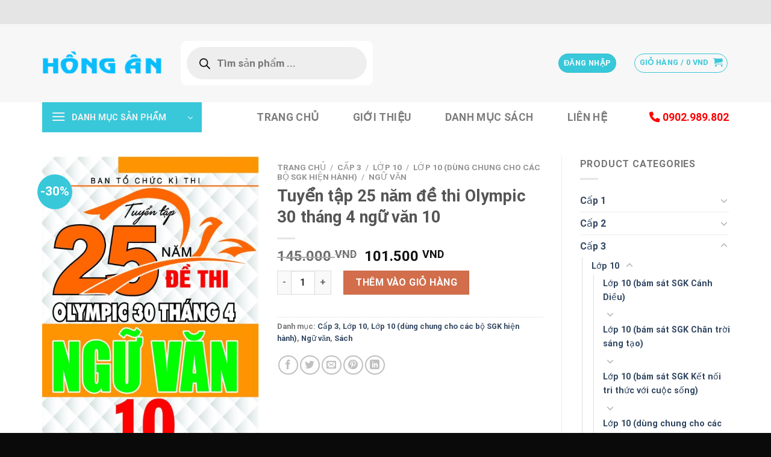

--- FILE ---
content_type: text/html; charset=UTF-8
request_url: https://hongantructuyen.vn/san-pham/tuyen-tap-25-nam-de-thi-olympic-30-thang-4-ngu-van-10-2/
body_size: 34357
content:
<!DOCTYPE html>
<html lang="vi" class="loading-site no-js">
<head>
	<meta charset="UTF-8" />
	<link rel="profile" href="http://gmpg.org/xfn/11" />
	<link rel="pingback" href="https://hongantructuyen.vn/xmlrpc.php" />

	<script>(function(html){html.className = html.className.replace(/\bno-js\b/,'js')})(document.documentElement);</script>
<meta name='robots' content='index, follow, max-image-preview:large, max-snippet:-1, max-video-preview:-1' />
	<style>img:is([sizes="auto" i], [sizes^="auto," i]) { contain-intrinsic-size: 3000px 1500px }</style>
	<meta name="viewport" content="width=device-width, initial-scale=1" />
	<!-- This site is optimized with the Yoast SEO plugin v20.8 - https://yoast.com/wordpress/plugins/seo/ -->
	<title>Tuyển tập 25 năm đề thi Olympic 30 tháng 4 ngữ văn 10 - Hồng Ân Trực Tuyến</title>
	<link rel="canonical" href="https://hongantructuyen.vn/san-pham/tuyen-tap-25-nam-de-thi-olympic-30-thang-4-ngu-van-10-2/" />
	<meta property="og:locale" content="vi_VN" />
	<meta property="og:type" content="article" />
	<meta property="og:title" content="Tuyển tập 25 năm đề thi Olympic 30 tháng 4 ngữ văn 10 - Hồng Ân Trực Tuyến" />
	<meta property="og:url" content="https://hongantructuyen.vn/san-pham/tuyen-tap-25-nam-de-thi-olympic-30-thang-4-ngu-van-10-2/" />
	<meta property="og:site_name" content="Hồng Ân Trực Tuyến" />
	<meta property="article:modified_time" content="2023-11-14T02:17:32+00:00" />
	<meta property="og:image" content="https://hongantructuyen.vn/wp-content/uploads/2023/05/NGU-VAN-10-scaled.jpg" />
	<meta property="og:image:width" content="1695" />
	<meta property="og:image:height" content="2560" />
	<meta property="og:image:type" content="image/jpeg" />
	<meta name="twitter:card" content="summary_large_image" />
	<script type="application/ld+json" class="yoast-schema-graph">{"@context":"https://schema.org","@graph":[{"@type":"WebPage","@id":"https://hongantructuyen.vn/san-pham/tuyen-tap-25-nam-de-thi-olympic-30-thang-4-ngu-van-10-2/","url":"https://hongantructuyen.vn/san-pham/tuyen-tap-25-nam-de-thi-olympic-30-thang-4-ngu-van-10-2/","name":"Tuyển tập 25 năm đề thi Olympic 30 tháng 4 ngữ văn 10 - Hồng Ân Trực Tuyến","isPartOf":{"@id":"https://hongantructuyen.vn/#website"},"primaryImageOfPage":{"@id":"https://hongantructuyen.vn/san-pham/tuyen-tap-25-nam-de-thi-olympic-30-thang-4-ngu-van-10-2/#primaryimage"},"image":{"@id":"https://hongantructuyen.vn/san-pham/tuyen-tap-25-nam-de-thi-olympic-30-thang-4-ngu-van-10-2/#primaryimage"},"thumbnailUrl":"https://hongantructuyen.vn/wp-content/uploads/2023/05/NGU-VAN-10-scaled.jpg","datePublished":"2023-05-31T08:52:59+00:00","dateModified":"2023-11-14T02:17:32+00:00","breadcrumb":{"@id":"https://hongantructuyen.vn/san-pham/tuyen-tap-25-nam-de-thi-olympic-30-thang-4-ngu-van-10-2/#breadcrumb"},"inLanguage":"vi","potentialAction":[{"@type":"ReadAction","target":["https://hongantructuyen.vn/san-pham/tuyen-tap-25-nam-de-thi-olympic-30-thang-4-ngu-van-10-2/"]}]},{"@type":"ImageObject","inLanguage":"vi","@id":"https://hongantructuyen.vn/san-pham/tuyen-tap-25-nam-de-thi-olympic-30-thang-4-ngu-van-10-2/#primaryimage","url":"https://hongantructuyen.vn/wp-content/uploads/2023/05/NGU-VAN-10-scaled.jpg","contentUrl":"https://hongantructuyen.vn/wp-content/uploads/2023/05/NGU-VAN-10-scaled.jpg","width":1695,"height":2560},{"@type":"BreadcrumbList","@id":"https://hongantructuyen.vn/san-pham/tuyen-tap-25-nam-de-thi-olympic-30-thang-4-ngu-van-10-2/#breadcrumb","itemListElement":[{"@type":"ListItem","position":1,"name":"Home","item":"https://hongantructuyen.vn/"},{"@type":"ListItem","position":2,"name":"Cửa hàng","item":"https://hongantructuyen.vn/cua-hang/"},{"@type":"ListItem","position":3,"name":"Tuyển tập 25 năm đề thi Olympic 30 tháng 4 ngữ văn 10"}]},{"@type":"WebSite","@id":"https://hongantructuyen.vn/#website","url":"https://hongantructuyen.vn/","name":"Hồng Ân Trực Tuyến","description":"","potentialAction":[{"@type":"SearchAction","target":{"@type":"EntryPoint","urlTemplate":"https://hongantructuyen.vn/?s={search_term_string}"},"query-input":"required name=search_term_string"}],"inLanguage":"vi"}]}</script>
	<!-- / Yoast SEO plugin. -->


<link rel='dns-prefetch' href='//cdn.jsdelivr.net' />
<link rel='prefetch' href='https://hongantructuyen.vn/wp-content/themes/flatsome/assets/js/chunk.countup.js?ver=3.16.5' />
<link rel='prefetch' href='https://hongantructuyen.vn/wp-content/themes/flatsome/assets/js/chunk.sticky-sidebar.js?ver=3.16.5' />
<link rel='prefetch' href='https://hongantructuyen.vn/wp-content/themes/flatsome/assets/js/chunk.tooltips.js?ver=3.16.5' />
<link rel='prefetch' href='https://hongantructuyen.vn/wp-content/themes/flatsome/assets/js/chunk.vendors-popups.js?ver=3.16.5' />
<link rel='prefetch' href='https://hongantructuyen.vn/wp-content/themes/flatsome/assets/js/chunk.vendors-slider.js?ver=3.16.5' />
<link rel="alternate" type="application/rss+xml" title="Dòng thông tin Hồng Ân Trực Tuyến &raquo;" href="https://hongantructuyen.vn/feed/" />
<script type="text/javascript">
/* <![CDATA[ */
window._wpemojiSettings = {"baseUrl":"https:\/\/s.w.org\/images\/core\/emoji\/15.0.3\/72x72\/","ext":".png","svgUrl":"https:\/\/s.w.org\/images\/core\/emoji\/15.0.3\/svg\/","svgExt":".svg","source":{"concatemoji":"https:\/\/hongantructuyen.vn\/wp-includes\/js\/wp-emoji-release.min.js?ver=6.7.2"}};
/*! This file is auto-generated */
!function(i,n){var o,s,e;function c(e){try{var t={supportTests:e,timestamp:(new Date).valueOf()};sessionStorage.setItem(o,JSON.stringify(t))}catch(e){}}function p(e,t,n){e.clearRect(0,0,e.canvas.width,e.canvas.height),e.fillText(t,0,0);var t=new Uint32Array(e.getImageData(0,0,e.canvas.width,e.canvas.height).data),r=(e.clearRect(0,0,e.canvas.width,e.canvas.height),e.fillText(n,0,0),new Uint32Array(e.getImageData(0,0,e.canvas.width,e.canvas.height).data));return t.every(function(e,t){return e===r[t]})}function u(e,t,n){switch(t){case"flag":return n(e,"\ud83c\udff3\ufe0f\u200d\u26a7\ufe0f","\ud83c\udff3\ufe0f\u200b\u26a7\ufe0f")?!1:!n(e,"\ud83c\uddfa\ud83c\uddf3","\ud83c\uddfa\u200b\ud83c\uddf3")&&!n(e,"\ud83c\udff4\udb40\udc67\udb40\udc62\udb40\udc65\udb40\udc6e\udb40\udc67\udb40\udc7f","\ud83c\udff4\u200b\udb40\udc67\u200b\udb40\udc62\u200b\udb40\udc65\u200b\udb40\udc6e\u200b\udb40\udc67\u200b\udb40\udc7f");case"emoji":return!n(e,"\ud83d\udc26\u200d\u2b1b","\ud83d\udc26\u200b\u2b1b")}return!1}function f(e,t,n){var r="undefined"!=typeof WorkerGlobalScope&&self instanceof WorkerGlobalScope?new OffscreenCanvas(300,150):i.createElement("canvas"),a=r.getContext("2d",{willReadFrequently:!0}),o=(a.textBaseline="top",a.font="600 32px Arial",{});return e.forEach(function(e){o[e]=t(a,e,n)}),o}function t(e){var t=i.createElement("script");t.src=e,t.defer=!0,i.head.appendChild(t)}"undefined"!=typeof Promise&&(o="wpEmojiSettingsSupports",s=["flag","emoji"],n.supports={everything:!0,everythingExceptFlag:!0},e=new Promise(function(e){i.addEventListener("DOMContentLoaded",e,{once:!0})}),new Promise(function(t){var n=function(){try{var e=JSON.parse(sessionStorage.getItem(o));if("object"==typeof e&&"number"==typeof e.timestamp&&(new Date).valueOf()<e.timestamp+604800&&"object"==typeof e.supportTests)return e.supportTests}catch(e){}return null}();if(!n){if("undefined"!=typeof Worker&&"undefined"!=typeof OffscreenCanvas&&"undefined"!=typeof URL&&URL.createObjectURL&&"undefined"!=typeof Blob)try{var e="postMessage("+f.toString()+"("+[JSON.stringify(s),u.toString(),p.toString()].join(",")+"));",r=new Blob([e],{type:"text/javascript"}),a=new Worker(URL.createObjectURL(r),{name:"wpTestEmojiSupports"});return void(a.onmessage=function(e){c(n=e.data),a.terminate(),t(n)})}catch(e){}c(n=f(s,u,p))}t(n)}).then(function(e){for(var t in e)n.supports[t]=e[t],n.supports.everything=n.supports.everything&&n.supports[t],"flag"!==t&&(n.supports.everythingExceptFlag=n.supports.everythingExceptFlag&&n.supports[t]);n.supports.everythingExceptFlag=n.supports.everythingExceptFlag&&!n.supports.flag,n.DOMReady=!1,n.readyCallback=function(){n.DOMReady=!0}}).then(function(){return e}).then(function(){var e;n.supports.everything||(n.readyCallback(),(e=n.source||{}).concatemoji?t(e.concatemoji):e.wpemoji&&e.twemoji&&(t(e.twemoji),t(e.wpemoji)))}))}((window,document),window._wpemojiSettings);
/* ]]> */
</script>
<style id='wp-emoji-styles-inline-css' type='text/css'>

	img.wp-smiley, img.emoji {
		display: inline !important;
		border: none !important;
		box-shadow: none !important;
		height: 1em !important;
		width: 1em !important;
		margin: 0 0.07em !important;
		vertical-align: -0.1em !important;
		background: none !important;
		padding: 0 !important;
	}
</style>
<style id='wp-block-library-inline-css' type='text/css'>
:root{--wp-admin-theme-color:#007cba;--wp-admin-theme-color--rgb:0,124,186;--wp-admin-theme-color-darker-10:#006ba1;--wp-admin-theme-color-darker-10--rgb:0,107,161;--wp-admin-theme-color-darker-20:#005a87;--wp-admin-theme-color-darker-20--rgb:0,90,135;--wp-admin-border-width-focus:2px;--wp-block-synced-color:#7a00df;--wp-block-synced-color--rgb:122,0,223;--wp-bound-block-color:var(--wp-block-synced-color)}@media (min-resolution:192dpi){:root{--wp-admin-border-width-focus:1.5px}}.wp-element-button{cursor:pointer}:root{--wp--preset--font-size--normal:16px;--wp--preset--font-size--huge:42px}:root .has-very-light-gray-background-color{background-color:#eee}:root .has-very-dark-gray-background-color{background-color:#313131}:root .has-very-light-gray-color{color:#eee}:root .has-very-dark-gray-color{color:#313131}:root .has-vivid-green-cyan-to-vivid-cyan-blue-gradient-background{background:linear-gradient(135deg,#00d084,#0693e3)}:root .has-purple-crush-gradient-background{background:linear-gradient(135deg,#34e2e4,#4721fb 50%,#ab1dfe)}:root .has-hazy-dawn-gradient-background{background:linear-gradient(135deg,#faaca8,#dad0ec)}:root .has-subdued-olive-gradient-background{background:linear-gradient(135deg,#fafae1,#67a671)}:root .has-atomic-cream-gradient-background{background:linear-gradient(135deg,#fdd79a,#004a59)}:root .has-nightshade-gradient-background{background:linear-gradient(135deg,#330968,#31cdcf)}:root .has-midnight-gradient-background{background:linear-gradient(135deg,#020381,#2874fc)}.has-regular-font-size{font-size:1em}.has-larger-font-size{font-size:2.625em}.has-normal-font-size{font-size:var(--wp--preset--font-size--normal)}.has-huge-font-size{font-size:var(--wp--preset--font-size--huge)}.has-text-align-center{text-align:center}.has-text-align-left{text-align:left}.has-text-align-right{text-align:right}#end-resizable-editor-section{display:none}.aligncenter{clear:both}.items-justified-left{justify-content:flex-start}.items-justified-center{justify-content:center}.items-justified-right{justify-content:flex-end}.items-justified-space-between{justify-content:space-between}.screen-reader-text{border:0;clip:rect(1px,1px,1px,1px);clip-path:inset(50%);height:1px;margin:-1px;overflow:hidden;padding:0;position:absolute;width:1px;word-wrap:normal!important}.screen-reader-text:focus{background-color:#ddd;clip:auto!important;clip-path:none;color:#444;display:block;font-size:1em;height:auto;left:5px;line-height:normal;padding:15px 23px 14px;text-decoration:none;top:5px;width:auto;z-index:100000}html :where(.has-border-color){border-style:solid}html :where([style*=border-top-color]){border-top-style:solid}html :where([style*=border-right-color]){border-right-style:solid}html :where([style*=border-bottom-color]){border-bottom-style:solid}html :where([style*=border-left-color]){border-left-style:solid}html :where([style*=border-width]){border-style:solid}html :where([style*=border-top-width]){border-top-style:solid}html :where([style*=border-right-width]){border-right-style:solid}html :where([style*=border-bottom-width]){border-bottom-style:solid}html :where([style*=border-left-width]){border-left-style:solid}html :where(img[class*=wp-image-]){height:auto;max-width:100%}:where(figure){margin:0 0 1em}html :where(.is-position-sticky){--wp-admin--admin-bar--position-offset:var(--wp-admin--admin-bar--height,0px)}@media screen and (max-width:600px){html :where(.is-position-sticky){--wp-admin--admin-bar--position-offset:0px}}
</style>
<style id='classic-theme-styles-inline-css' type='text/css'>
/*! This file is auto-generated */
.wp-block-button__link{color:#fff;background-color:#32373c;border-radius:9999px;box-shadow:none;text-decoration:none;padding:calc(.667em + 2px) calc(1.333em + 2px);font-size:1.125em}.wp-block-file__button{background:#32373c;color:#fff;text-decoration:none}
</style>
<link rel='stylesheet' id='contact-form-7-css' href='https://hongantructuyen.vn/wp-content/plugins/contact-form-7/includes/css/styles.css?ver=5.7.6' type='text/css' media='all' />
<link rel='stylesheet' id='photoswipe-css' href='https://hongantructuyen.vn/wp-content/plugins/woocommerce/assets/css/photoswipe/photoswipe.min.css?ver=9.7.0' type='text/css' media='all' />
<link rel='stylesheet' id='photoswipe-default-skin-css' href='https://hongantructuyen.vn/wp-content/plugins/woocommerce/assets/css/photoswipe/default-skin/default-skin.min.css?ver=9.7.0' type='text/css' media='all' />
<style id='woocommerce-inline-inline-css' type='text/css'>
.woocommerce form .form-row .required { visibility: visible; }
</style>
<link rel='stylesheet' id='brands-styles-css' href='https://hongantructuyen.vn/wp-content/plugins/woocommerce/assets/css/brands.css?ver=9.7.0' type='text/css' media='all' />
<link rel='stylesheet' id='dgwt-wcas-style-css' href='https://hongantructuyen.vn/wp-content/plugins/ajax-search-for-woocommerce-premium/assets/css/style.min.css?ver=1.21.1' type='text/css' media='all' />
<link rel='stylesheet' id='woo-viet-provinces-style-css' href='https://hongantructuyen.vn/wp-content/plugins/woo-viet/assets/provinces.css?ver=6.7.2' type='text/css' media='all' />
<link rel='stylesheet' id='flatsome-main-css' href='https://hongantructuyen.vn/wp-content/themes/flatsome/assets/css/flatsome.css?ver=3.16.5' type='text/css' media='all' />
<style id='flatsome-main-inline-css' type='text/css'>
@font-face {
				font-family: "fl-icons";
				font-display: block;
				src: url(https://hongantructuyen.vn/wp-content/themes/flatsome/assets/css/icons/fl-icons.eot?v=3.16.5);
				src:
					url(https://hongantructuyen.vn/wp-content/themes/flatsome/assets/css/icons/fl-icons.eot#iefix?v=3.16.5) format("embedded-opentype"),
					url(https://hongantructuyen.vn/wp-content/themes/flatsome/assets/css/icons/fl-icons.woff2?v=3.16.5) format("woff2"),
					url(https://hongantructuyen.vn/wp-content/themes/flatsome/assets/css/icons/fl-icons.ttf?v=3.16.5) format("truetype"),
					url(https://hongantructuyen.vn/wp-content/themes/flatsome/assets/css/icons/fl-icons.woff?v=3.16.5) format("woff"),
					url(https://hongantructuyen.vn/wp-content/themes/flatsome/assets/css/icons/fl-icons.svg?v=3.16.5#fl-icons) format("svg");
			}
</style>
<link rel='stylesheet' id='flatsome-shop-css' href='https://hongantructuyen.vn/wp-content/themes/flatsome/assets/css/flatsome-shop.css?ver=3.16.5' type='text/css' media='all' />
<link rel='stylesheet' id='flatsome-style-css' href='https://hongantructuyen.vn/wp-content/themes/winmedia-vn-hongan/style.css?ver=3.0' type='text/css' media='all' />
<script type="text/javascript" src="https://hongantructuyen.vn/wp-includes/js/jquery/jquery.min.js?ver=3.7.1" id="jquery-core-js"></script>
<script type="text/javascript" src="https://hongantructuyen.vn/wp-includes/js/jquery/jquery-migrate.min.js?ver=3.4.1" id="jquery-migrate-js"></script>
<script type="text/javascript" src="https://hongantructuyen.vn/wp-content/plugins/woocommerce/assets/js/jquery-blockui/jquery.blockUI.min.js?ver=2.7.0-wc.9.7.0" id="jquery-blockui-js" defer="defer" data-wp-strategy="defer"></script>
<script type="text/javascript" id="wc-add-to-cart-js-extra">
/* <![CDATA[ */
var wc_add_to_cart_params = {"ajax_url":"\/wp-admin\/admin-ajax.php","wc_ajax_url":"\/?wc-ajax=%%endpoint%%","i18n_view_cart":"Xem gi\u1ecf h\u00e0ng","cart_url":"https:\/\/hongantructuyen.vn\/gio-hang\/","is_cart":"","cart_redirect_after_add":"no"};
/* ]]> */
</script>
<script type="text/javascript" src="https://hongantructuyen.vn/wp-content/plugins/woocommerce/assets/js/frontend/add-to-cart.min.js?ver=9.7.0" id="wc-add-to-cart-js" defer="defer" data-wp-strategy="defer"></script>
<script type="text/javascript" src="https://hongantructuyen.vn/wp-content/plugins/woocommerce/assets/js/photoswipe/photoswipe.min.js?ver=4.1.1-wc.9.7.0" id="photoswipe-js" defer="defer" data-wp-strategy="defer"></script>
<script type="text/javascript" src="https://hongantructuyen.vn/wp-content/plugins/woocommerce/assets/js/photoswipe/photoswipe-ui-default.min.js?ver=4.1.1-wc.9.7.0" id="photoswipe-ui-default-js" defer="defer" data-wp-strategy="defer"></script>
<script type="text/javascript" id="wc-single-product-js-extra">
/* <![CDATA[ */
var wc_single_product_params = {"i18n_required_rating_text":"Vui l\u00f2ng ch\u1ecdn m\u1ed9t m\u1ee9c \u0111\u00e1nh gi\u00e1","i18n_rating_options":["1 tr\u00ean 5 sao","2 tr\u00ean 5 sao","3 tr\u00ean 5 sao","4 tr\u00ean 5 sao","5 tr\u00ean 5 sao"],"i18n_product_gallery_trigger_text":"Xem th\u01b0 vi\u1ec7n \u1ea3nh to\u00e0n m\u00e0n h\u00ecnh","review_rating_required":"yes","flexslider":{"rtl":false,"animation":"slide","smoothHeight":true,"directionNav":false,"controlNav":"thumbnails","slideshow":false,"animationSpeed":500,"animationLoop":false,"allowOneSlide":false},"zoom_enabled":"","zoom_options":[],"photoswipe_enabled":"1","photoswipe_options":{"shareEl":false,"closeOnScroll":false,"history":false,"hideAnimationDuration":0,"showAnimationDuration":0},"flexslider_enabled":""};
/* ]]> */
</script>
<script type="text/javascript" src="https://hongantructuyen.vn/wp-content/plugins/woocommerce/assets/js/frontend/single-product.min.js?ver=9.7.0" id="wc-single-product-js" defer="defer" data-wp-strategy="defer"></script>
<script type="text/javascript" src="https://hongantructuyen.vn/wp-content/plugins/woocommerce/assets/js/js-cookie/js.cookie.min.js?ver=2.1.4-wc.9.7.0" id="js-cookie-js" defer="defer" data-wp-strategy="defer"></script>
<script type="text/javascript" id="woocommerce-js-extra">
/* <![CDATA[ */
var woocommerce_params = {"ajax_url":"\/wp-admin\/admin-ajax.php","wc_ajax_url":"\/?wc-ajax=%%endpoint%%","i18n_password_show":"Hi\u1ec3n th\u1ecb m\u1eadt kh\u1ea9u","i18n_password_hide":"\u1ea8n m\u1eadt kh\u1ea9u"};
/* ]]> */
</script>
<script type="text/javascript" src="https://hongantructuyen.vn/wp-content/plugins/woocommerce/assets/js/frontend/woocommerce.min.js?ver=9.7.0" id="woocommerce-js" defer="defer" data-wp-strategy="defer"></script>
<link rel="https://api.w.org/" href="https://hongantructuyen.vn/wp-json/" /><link rel="alternate" title="JSON" type="application/json" href="https://hongantructuyen.vn/wp-json/wp/v2/product/17530" /><link rel="EditURI" type="application/rsd+xml" title="RSD" href="https://hongantructuyen.vn/xmlrpc.php?rsd" />
<meta name="generator" content="WordPress 6.7.2" />
<meta name="generator" content="WooCommerce 9.7.0" />
<link rel='shortlink' href='https://hongantructuyen.vn/?p=17530' />
<link rel="alternate" title="oNhúng (JSON)" type="application/json+oembed" href="https://hongantructuyen.vn/wp-json/oembed/1.0/embed?url=https%3A%2F%2Fhongantructuyen.vn%2Fsan-pham%2Ftuyen-tap-25-nam-de-thi-olympic-30-thang-4-ngu-van-10-2%2F" />
<link rel="alternate" title="oNhúng (XML)" type="text/xml+oembed" href="https://hongantructuyen.vn/wp-json/oembed/1.0/embed?url=https%3A%2F%2Fhongantructuyen.vn%2Fsan-pham%2Ftuyen-tap-25-nam-de-thi-olympic-30-thang-4-ngu-van-10-2%2F&#038;format=xml" />
		<style>
			.dgwt-wcas-ico-magnifier,.dgwt-wcas-ico-magnifier-handler{max-width:20px}.dgwt-wcas-suggestions-wrapp *,.dgwt-wcas-details-wrapp *,.dgwt-wcas-sd,.dgwt-wcas-suggestion *{color:#09bdfc}.dgwt-wcas-st strong,.dgwt-wcas-sd strong{color:#f91111}.dgwt-wcas-suggestions-wrapp,.dgwt-wcas-details-wrapp,.dgwt-wcas-suggestion,.dgwt-wcas-datails-title,.dgwt-wcas-details-more-products{border-color:#f7f7f7!important}		</style>
		<style>.bg{opacity: 0; transition: opacity 1s; -webkit-transition: opacity 1s;} .bg-loaded{opacity: 1;}</style><link rel="stylesheet" href="https://cdnjs.cloudflare.com/ajax/libs/font-awesome/6.4.0/css/all.min.css" integrity="sha512-iecdLmaskl7CVkqkXNQ/ZH/XLlvWZOJyj7Yy7tcenmpD1ypASozpmT/E0iPtmFIB46ZmdtAc9eNBvH0H/ZpiBw==" crossorigin="anonymous" referrerpolicy="no-referrer" />

<div id="fb-root"></div>
<script async defer crossorigin="anonymous" src="https://connect.facebook.net/vi_VN/sdk.js#xfbml=1&version=v16.0" nonce="HW16HAYA"></script>
	<noscript><style>.woocommerce-product-gallery{ opacity: 1 !important; }</style></noscript>
	<style class='wp-fonts-local' type='text/css'>
@font-face{font-family:Inter;font-style:normal;font-weight:300 900;font-display:fallback;src:url('https://hongantructuyen.vn/wp-content/plugins/woocommerce/assets/fonts/Inter-VariableFont_slnt,wght.woff2') format('woff2');font-stretch:normal;}
@font-face{font-family:Cardo;font-style:normal;font-weight:400;font-display:fallback;src:url('https://hongantructuyen.vn/wp-content/plugins/woocommerce/assets/fonts/cardo_normal_400.woff2') format('woff2');}
</style>
<link rel="icon" href="https://hongantructuyen.vn/wp-content/uploads/2023/05/cropped-logo-1-32x32.png" sizes="32x32" />
<link rel="icon" href="https://hongantructuyen.vn/wp-content/uploads/2023/05/cropped-logo-1-192x192.png" sizes="192x192" />
<link rel="apple-touch-icon" href="https://hongantructuyen.vn/wp-content/uploads/2023/05/cropped-logo-1-180x180.png" />
<meta name="msapplication-TileImage" content="https://hongantructuyen.vn/wp-content/uploads/2023/05/cropped-logo-1-270x270.png" />
<style id="custom-css" type="text/css">:root {--primary-color: #38c8da;}.container-width, .full-width .ubermenu-nav, .container, .row{max-width: 1170px}.row.row-collapse{max-width: 1140px}.row.row-small{max-width: 1162.5px}.row.row-large{max-width: 1200px}.header-main{height: 130px}#logo img{max-height: 130px}#logo{width:200px;}.header-bottom{min-height: 21px}.header-top{min-height: 40px}.transparent .header-main{height: 30px}.transparent #logo img{max-height: 30px}.has-transparent + .page-title:first-of-type,.has-transparent + #main > .page-title,.has-transparent + #main > div > .page-title,.has-transparent + #main .page-header-wrapper:first-of-type .page-title{padding-top: 110px;}.header.show-on-scroll,.stuck .header-main{height:70px!important}.stuck #logo img{max-height: 70px!important}.search-form{ width: 95%;}.header-bg-color {background-color: rgba(247,247,247,0.9)}.header-bottom {background-color: #ffffff}.top-bar-nav > li > a{line-height: 16px }.header-main .nav > li > a{line-height: 16px }.header-bottom-nav > li > a{line-height: 35px }@media (max-width: 549px) {.header-main{height: 70px}#logo img{max-height: 70px}}.nav-dropdown{border-radius:10px}.nav-dropdown{font-size:100%}.header-top{background-color:#e5e5e5!important;}/* Color */.accordion-title.active, .has-icon-bg .icon .icon-inner,.logo a, .primary.is-underline, .primary.is-link, .badge-outline .badge-inner, .nav-outline > li.active> a,.nav-outline >li.active > a, .cart-icon strong,[data-color='primary'], .is-outline.primary{color: #38c8da;}/* Color !important */[data-text-color="primary"]{color: #38c8da!important;}/* Background Color */[data-text-bg="primary"]{background-color: #38c8da;}/* Background */.scroll-to-bullets a,.featured-title, .label-new.menu-item > a:after, .nav-pagination > li > .current,.nav-pagination > li > span:hover,.nav-pagination > li > a:hover,.has-hover:hover .badge-outline .badge-inner,button[type="submit"], .button.wc-forward:not(.checkout):not(.checkout-button), .button.submit-button, .button.primary:not(.is-outline),.featured-table .title,.is-outline:hover, .has-icon:hover .icon-label,.nav-dropdown-bold .nav-column li > a:hover, .nav-dropdown.nav-dropdown-bold > li > a:hover, .nav-dropdown-bold.dark .nav-column li > a:hover, .nav-dropdown.nav-dropdown-bold.dark > li > a:hover, .header-vertical-menu__opener ,.is-outline:hover, .tagcloud a:hover,.grid-tools a, input[type='submit']:not(.is-form), .box-badge:hover .box-text, input.button.alt,.nav-box > li > a:hover,.nav-box > li.active > a,.nav-pills > li.active > a ,.current-dropdown .cart-icon strong, .cart-icon:hover strong, .nav-line-bottom > li > a:before, .nav-line-grow > li > a:before, .nav-line > li > a:before,.banner, .header-top, .slider-nav-circle .flickity-prev-next-button:hover svg, .slider-nav-circle .flickity-prev-next-button:hover .arrow, .primary.is-outline:hover, .button.primary:not(.is-outline), input[type='submit'].primary, input[type='submit'].primary, input[type='reset'].button, input[type='button'].primary, .badge-inner{background-color: #38c8da;}/* Border */.nav-vertical.nav-tabs > li.active > a,.scroll-to-bullets a.active,.nav-pagination > li > .current,.nav-pagination > li > span:hover,.nav-pagination > li > a:hover,.has-hover:hover .badge-outline .badge-inner,.accordion-title.active,.featured-table,.is-outline:hover, .tagcloud a:hover,blockquote, .has-border, .cart-icon strong:after,.cart-icon strong,.blockUI:before, .processing:before,.loading-spin, .slider-nav-circle .flickity-prev-next-button:hover svg, .slider-nav-circle .flickity-prev-next-button:hover .arrow, .primary.is-outline:hover{border-color: #38c8da}.nav-tabs > li.active > a{border-top-color: #38c8da}.widget_shopping_cart_content .blockUI.blockOverlay:before { border-left-color: #38c8da }.woocommerce-checkout-review-order .blockUI.blockOverlay:before { border-left-color: #38c8da }/* Fill */.slider .flickity-prev-next-button:hover svg,.slider .flickity-prev-next-button:hover .arrow{fill: #38c8da;}/* Focus */.primary:focus-visible, .submit-button:focus-visible, button[type="submit"]:focus-visible { outline-color: #38c8da!important; }@media screen and (max-width: 549px){body{font-size: 100%;}}body{font-family: Roboto, sans-serif;}body {font-weight: 400;font-style: normal;}.nav > li > a {font-family: Roboto, sans-serif;}.mobile-sidebar-levels-2 .nav > li > ul > li > a {font-family: Roboto, sans-serif;}.nav > li > a,.mobile-sidebar-levels-2 .nav > li > ul > li > a {font-weight: 700;font-style: normal;}h1,h2,h3,h4,h5,h6,.heading-font, .off-canvas-center .nav-sidebar.nav-vertical > li > a{font-family: Roboto, sans-serif;}h1,h2,h3,h4,h5,h6,.heading-font,.banner h1,.banner h2 {font-weight: 700;font-style: normal;}.alt-font{font-family: Roboto, sans-serif;}.alt-font {font-weight: 400!important;font-style: normal!important;}.header:not(.transparent) .header-nav-main.nav > li > a {color: #000000;}.header:not(.transparent) .header-nav-main.nav > li > a:hover,.header:not(.transparent) .header-nav-main.nav > li.active > a,.header:not(.transparent) .header-nav-main.nav > li.current > a,.header:not(.transparent) .header-nav-main.nav > li > a.active,.header:not(.transparent) .header-nav-main.nav > li > a.current{color: #09bdfc;}.header-nav-main.nav-line-bottom > li > a:before,.header-nav-main.nav-line-grow > li > a:before,.header-nav-main.nav-line > li > a:before,.header-nav-main.nav-box > li > a:hover,.header-nav-main.nav-box > li.active > a,.header-nav-main.nav-pills > li > a:hover,.header-nav-main.nav-pills > li.active > a{color:#FFF!important;background-color: #09bdfc;}.has-equal-box-heights .box-image {padding-top: 150%;}.shop-page-title.featured-title .title-bg{ background-image: url(https://hongantructuyen.vn/wp-content/uploads/2023/05/NGU-VAN-10-scaled.jpg)!important;}@media screen and (min-width: 550px){.products .box-vertical .box-image{min-width: 247px!important;width: 247px!important;}}.header-main .social-icons,.header-main .cart-icon strong,.header-main .menu-title,.header-main .header-button > .button.is-outline,.header-main .nav > li > a > i:not(.icon-angle-down){color: #38c8da!important;}.header-main .header-button > .button.is-outline,.header-main .cart-icon strong:after,.header-main .cart-icon strong{border-color: #38c8da!important;}.header-main .header-button > .button:not(.is-outline){background-color: #38c8da!important;}.header-main .current-dropdown .cart-icon strong,.header-main .header-button > .button:hover,.header-main .header-button > .button:hover i,.header-main .header-button > .button:hover span{color:#FFF!important;}.header-main .menu-title:hover,.header-main .social-icons a:hover,.header-main .header-button > .button.is-outline:hover,.header-main .nav > li > a:hover > i:not(.icon-angle-down){color: #38c8da!important;}.header-main .current-dropdown .cart-icon strong,.header-main .header-button > .button:hover{background-color: #38c8da!important;}.header-main .current-dropdown .cart-icon strong:after,.header-main .current-dropdown .cart-icon strong,.header-main .header-button > .button:hover{border-color: #38c8da!important;}.absolute-footer, html{background-color: #0a0a0a}.header-vertical-menu__opener {width: 265px}.header-vertical-menu__fly-out {width: 265px}.nav-vertical-fly-out > li + li {border-top-width: 1px; border-top-style: solid;}.label-new.menu-item > a:after{content:"New";}.label-hot.menu-item > a:after{content:"Hot";}.label-sale.menu-item > a:after{content:"Sale";}.label-popular.menu-item > a:after{content:"Popular";}</style><style id="kirki-inline-styles">/* cyrillic-ext */
@font-face {
  font-family: 'Roboto';
  font-style: normal;
  font-weight: 400;
  font-stretch: normal;
  font-display: swap;
  src: url(https://hongantructuyen.vn/wp-content/fonts/roboto/font) format('woff');
  unicode-range: U+0460-052F, U+1C80-1C8A, U+20B4, U+2DE0-2DFF, U+A640-A69F, U+FE2E-FE2F;
}
/* cyrillic */
@font-face {
  font-family: 'Roboto';
  font-style: normal;
  font-weight: 400;
  font-stretch: normal;
  font-display: swap;
  src: url(https://hongantructuyen.vn/wp-content/fonts/roboto/font) format('woff');
  unicode-range: U+0301, U+0400-045F, U+0490-0491, U+04B0-04B1, U+2116;
}
/* greek-ext */
@font-face {
  font-family: 'Roboto';
  font-style: normal;
  font-weight: 400;
  font-stretch: normal;
  font-display: swap;
  src: url(https://hongantructuyen.vn/wp-content/fonts/roboto/font) format('woff');
  unicode-range: U+1F00-1FFF;
}
/* greek */
@font-face {
  font-family: 'Roboto';
  font-style: normal;
  font-weight: 400;
  font-stretch: normal;
  font-display: swap;
  src: url(https://hongantructuyen.vn/wp-content/fonts/roboto/font) format('woff');
  unicode-range: U+0370-0377, U+037A-037F, U+0384-038A, U+038C, U+038E-03A1, U+03A3-03FF;
}
/* math */
@font-face {
  font-family: 'Roboto';
  font-style: normal;
  font-weight: 400;
  font-stretch: normal;
  font-display: swap;
  src: url(https://hongantructuyen.vn/wp-content/fonts/roboto/font) format('woff');
  unicode-range: U+0302-0303, U+0305, U+0307-0308, U+0310, U+0312, U+0315, U+031A, U+0326-0327, U+032C, U+032F-0330, U+0332-0333, U+0338, U+033A, U+0346, U+034D, U+0391-03A1, U+03A3-03A9, U+03B1-03C9, U+03D1, U+03D5-03D6, U+03F0-03F1, U+03F4-03F5, U+2016-2017, U+2034-2038, U+203C, U+2040, U+2043, U+2047, U+2050, U+2057, U+205F, U+2070-2071, U+2074-208E, U+2090-209C, U+20D0-20DC, U+20E1, U+20E5-20EF, U+2100-2112, U+2114-2115, U+2117-2121, U+2123-214F, U+2190, U+2192, U+2194-21AE, U+21B0-21E5, U+21F1-21F2, U+21F4-2211, U+2213-2214, U+2216-22FF, U+2308-230B, U+2310, U+2319, U+231C-2321, U+2336-237A, U+237C, U+2395, U+239B-23B7, U+23D0, U+23DC-23E1, U+2474-2475, U+25AF, U+25B3, U+25B7, U+25BD, U+25C1, U+25CA, U+25CC, U+25FB, U+266D-266F, U+27C0-27FF, U+2900-2AFF, U+2B0E-2B11, U+2B30-2B4C, U+2BFE, U+3030, U+FF5B, U+FF5D, U+1D400-1D7FF, U+1EE00-1EEFF;
}
/* symbols */
@font-face {
  font-family: 'Roboto';
  font-style: normal;
  font-weight: 400;
  font-stretch: normal;
  font-display: swap;
  src: url(https://hongantructuyen.vn/wp-content/fonts/roboto/font) format('woff');
  unicode-range: U+0001-000C, U+000E-001F, U+007F-009F, U+20DD-20E0, U+20E2-20E4, U+2150-218F, U+2190, U+2192, U+2194-2199, U+21AF, U+21E6-21F0, U+21F3, U+2218-2219, U+2299, U+22C4-22C6, U+2300-243F, U+2440-244A, U+2460-24FF, U+25A0-27BF, U+2800-28FF, U+2921-2922, U+2981, U+29BF, U+29EB, U+2B00-2BFF, U+4DC0-4DFF, U+FFF9-FFFB, U+10140-1018E, U+10190-1019C, U+101A0, U+101D0-101FD, U+102E0-102FB, U+10E60-10E7E, U+1D2C0-1D2D3, U+1D2E0-1D37F, U+1F000-1F0FF, U+1F100-1F1AD, U+1F1E6-1F1FF, U+1F30D-1F30F, U+1F315, U+1F31C, U+1F31E, U+1F320-1F32C, U+1F336, U+1F378, U+1F37D, U+1F382, U+1F393-1F39F, U+1F3A7-1F3A8, U+1F3AC-1F3AF, U+1F3C2, U+1F3C4-1F3C6, U+1F3CA-1F3CE, U+1F3D4-1F3E0, U+1F3ED, U+1F3F1-1F3F3, U+1F3F5-1F3F7, U+1F408, U+1F415, U+1F41F, U+1F426, U+1F43F, U+1F441-1F442, U+1F444, U+1F446-1F449, U+1F44C-1F44E, U+1F453, U+1F46A, U+1F47D, U+1F4A3, U+1F4B0, U+1F4B3, U+1F4B9, U+1F4BB, U+1F4BF, U+1F4C8-1F4CB, U+1F4D6, U+1F4DA, U+1F4DF, U+1F4E3-1F4E6, U+1F4EA-1F4ED, U+1F4F7, U+1F4F9-1F4FB, U+1F4FD-1F4FE, U+1F503, U+1F507-1F50B, U+1F50D, U+1F512-1F513, U+1F53E-1F54A, U+1F54F-1F5FA, U+1F610, U+1F650-1F67F, U+1F687, U+1F68D, U+1F691, U+1F694, U+1F698, U+1F6AD, U+1F6B2, U+1F6B9-1F6BA, U+1F6BC, U+1F6C6-1F6CF, U+1F6D3-1F6D7, U+1F6E0-1F6EA, U+1F6F0-1F6F3, U+1F6F7-1F6FC, U+1F700-1F7FF, U+1F800-1F80B, U+1F810-1F847, U+1F850-1F859, U+1F860-1F887, U+1F890-1F8AD, U+1F8B0-1F8BB, U+1F8C0-1F8C1, U+1F900-1F90B, U+1F93B, U+1F946, U+1F984, U+1F996, U+1F9E9, U+1FA00-1FA6F, U+1FA70-1FA7C, U+1FA80-1FA89, U+1FA8F-1FAC6, U+1FACE-1FADC, U+1FADF-1FAE9, U+1FAF0-1FAF8, U+1FB00-1FBFF;
}
/* vietnamese */
@font-face {
  font-family: 'Roboto';
  font-style: normal;
  font-weight: 400;
  font-stretch: normal;
  font-display: swap;
  src: url(https://hongantructuyen.vn/wp-content/fonts/roboto/font) format('woff');
  unicode-range: U+0102-0103, U+0110-0111, U+0128-0129, U+0168-0169, U+01A0-01A1, U+01AF-01B0, U+0300-0301, U+0303-0304, U+0308-0309, U+0323, U+0329, U+1EA0-1EF9, U+20AB;
}
/* latin-ext */
@font-face {
  font-family: 'Roboto';
  font-style: normal;
  font-weight: 400;
  font-stretch: normal;
  font-display: swap;
  src: url(https://hongantructuyen.vn/wp-content/fonts/roboto/font) format('woff');
  unicode-range: U+0100-02BA, U+02BD-02C5, U+02C7-02CC, U+02CE-02D7, U+02DD-02FF, U+0304, U+0308, U+0329, U+1D00-1DBF, U+1E00-1E9F, U+1EF2-1EFF, U+2020, U+20A0-20AB, U+20AD-20C0, U+2113, U+2C60-2C7F, U+A720-A7FF;
}
/* latin */
@font-face {
  font-family: 'Roboto';
  font-style: normal;
  font-weight: 400;
  font-stretch: normal;
  font-display: swap;
  src: url(https://hongantructuyen.vn/wp-content/fonts/roboto/font) format('woff');
  unicode-range: U+0000-00FF, U+0131, U+0152-0153, U+02BB-02BC, U+02C6, U+02DA, U+02DC, U+0304, U+0308, U+0329, U+2000-206F, U+20AC, U+2122, U+2191, U+2193, U+2212, U+2215, U+FEFF, U+FFFD;
}
/* cyrillic-ext */
@font-face {
  font-family: 'Roboto';
  font-style: normal;
  font-weight: 700;
  font-stretch: normal;
  font-display: swap;
  src: url(https://hongantructuyen.vn/wp-content/fonts/roboto/font) format('woff');
  unicode-range: U+0460-052F, U+1C80-1C8A, U+20B4, U+2DE0-2DFF, U+A640-A69F, U+FE2E-FE2F;
}
/* cyrillic */
@font-face {
  font-family: 'Roboto';
  font-style: normal;
  font-weight: 700;
  font-stretch: normal;
  font-display: swap;
  src: url(https://hongantructuyen.vn/wp-content/fonts/roboto/font) format('woff');
  unicode-range: U+0301, U+0400-045F, U+0490-0491, U+04B0-04B1, U+2116;
}
/* greek-ext */
@font-face {
  font-family: 'Roboto';
  font-style: normal;
  font-weight: 700;
  font-stretch: normal;
  font-display: swap;
  src: url(https://hongantructuyen.vn/wp-content/fonts/roboto/font) format('woff');
  unicode-range: U+1F00-1FFF;
}
/* greek */
@font-face {
  font-family: 'Roboto';
  font-style: normal;
  font-weight: 700;
  font-stretch: normal;
  font-display: swap;
  src: url(https://hongantructuyen.vn/wp-content/fonts/roboto/font) format('woff');
  unicode-range: U+0370-0377, U+037A-037F, U+0384-038A, U+038C, U+038E-03A1, U+03A3-03FF;
}
/* math */
@font-face {
  font-family: 'Roboto';
  font-style: normal;
  font-weight: 700;
  font-stretch: normal;
  font-display: swap;
  src: url(https://hongantructuyen.vn/wp-content/fonts/roboto/font) format('woff');
  unicode-range: U+0302-0303, U+0305, U+0307-0308, U+0310, U+0312, U+0315, U+031A, U+0326-0327, U+032C, U+032F-0330, U+0332-0333, U+0338, U+033A, U+0346, U+034D, U+0391-03A1, U+03A3-03A9, U+03B1-03C9, U+03D1, U+03D5-03D6, U+03F0-03F1, U+03F4-03F5, U+2016-2017, U+2034-2038, U+203C, U+2040, U+2043, U+2047, U+2050, U+2057, U+205F, U+2070-2071, U+2074-208E, U+2090-209C, U+20D0-20DC, U+20E1, U+20E5-20EF, U+2100-2112, U+2114-2115, U+2117-2121, U+2123-214F, U+2190, U+2192, U+2194-21AE, U+21B0-21E5, U+21F1-21F2, U+21F4-2211, U+2213-2214, U+2216-22FF, U+2308-230B, U+2310, U+2319, U+231C-2321, U+2336-237A, U+237C, U+2395, U+239B-23B7, U+23D0, U+23DC-23E1, U+2474-2475, U+25AF, U+25B3, U+25B7, U+25BD, U+25C1, U+25CA, U+25CC, U+25FB, U+266D-266F, U+27C0-27FF, U+2900-2AFF, U+2B0E-2B11, U+2B30-2B4C, U+2BFE, U+3030, U+FF5B, U+FF5D, U+1D400-1D7FF, U+1EE00-1EEFF;
}
/* symbols */
@font-face {
  font-family: 'Roboto';
  font-style: normal;
  font-weight: 700;
  font-stretch: normal;
  font-display: swap;
  src: url(https://hongantructuyen.vn/wp-content/fonts/roboto/font) format('woff');
  unicode-range: U+0001-000C, U+000E-001F, U+007F-009F, U+20DD-20E0, U+20E2-20E4, U+2150-218F, U+2190, U+2192, U+2194-2199, U+21AF, U+21E6-21F0, U+21F3, U+2218-2219, U+2299, U+22C4-22C6, U+2300-243F, U+2440-244A, U+2460-24FF, U+25A0-27BF, U+2800-28FF, U+2921-2922, U+2981, U+29BF, U+29EB, U+2B00-2BFF, U+4DC0-4DFF, U+FFF9-FFFB, U+10140-1018E, U+10190-1019C, U+101A0, U+101D0-101FD, U+102E0-102FB, U+10E60-10E7E, U+1D2C0-1D2D3, U+1D2E0-1D37F, U+1F000-1F0FF, U+1F100-1F1AD, U+1F1E6-1F1FF, U+1F30D-1F30F, U+1F315, U+1F31C, U+1F31E, U+1F320-1F32C, U+1F336, U+1F378, U+1F37D, U+1F382, U+1F393-1F39F, U+1F3A7-1F3A8, U+1F3AC-1F3AF, U+1F3C2, U+1F3C4-1F3C6, U+1F3CA-1F3CE, U+1F3D4-1F3E0, U+1F3ED, U+1F3F1-1F3F3, U+1F3F5-1F3F7, U+1F408, U+1F415, U+1F41F, U+1F426, U+1F43F, U+1F441-1F442, U+1F444, U+1F446-1F449, U+1F44C-1F44E, U+1F453, U+1F46A, U+1F47D, U+1F4A3, U+1F4B0, U+1F4B3, U+1F4B9, U+1F4BB, U+1F4BF, U+1F4C8-1F4CB, U+1F4D6, U+1F4DA, U+1F4DF, U+1F4E3-1F4E6, U+1F4EA-1F4ED, U+1F4F7, U+1F4F9-1F4FB, U+1F4FD-1F4FE, U+1F503, U+1F507-1F50B, U+1F50D, U+1F512-1F513, U+1F53E-1F54A, U+1F54F-1F5FA, U+1F610, U+1F650-1F67F, U+1F687, U+1F68D, U+1F691, U+1F694, U+1F698, U+1F6AD, U+1F6B2, U+1F6B9-1F6BA, U+1F6BC, U+1F6C6-1F6CF, U+1F6D3-1F6D7, U+1F6E0-1F6EA, U+1F6F0-1F6F3, U+1F6F7-1F6FC, U+1F700-1F7FF, U+1F800-1F80B, U+1F810-1F847, U+1F850-1F859, U+1F860-1F887, U+1F890-1F8AD, U+1F8B0-1F8BB, U+1F8C0-1F8C1, U+1F900-1F90B, U+1F93B, U+1F946, U+1F984, U+1F996, U+1F9E9, U+1FA00-1FA6F, U+1FA70-1FA7C, U+1FA80-1FA89, U+1FA8F-1FAC6, U+1FACE-1FADC, U+1FADF-1FAE9, U+1FAF0-1FAF8, U+1FB00-1FBFF;
}
/* vietnamese */
@font-face {
  font-family: 'Roboto';
  font-style: normal;
  font-weight: 700;
  font-stretch: normal;
  font-display: swap;
  src: url(https://hongantructuyen.vn/wp-content/fonts/roboto/font) format('woff');
  unicode-range: U+0102-0103, U+0110-0111, U+0128-0129, U+0168-0169, U+01A0-01A1, U+01AF-01B0, U+0300-0301, U+0303-0304, U+0308-0309, U+0323, U+0329, U+1EA0-1EF9, U+20AB;
}
/* latin-ext */
@font-face {
  font-family: 'Roboto';
  font-style: normal;
  font-weight: 700;
  font-stretch: normal;
  font-display: swap;
  src: url(https://hongantructuyen.vn/wp-content/fonts/roboto/font) format('woff');
  unicode-range: U+0100-02BA, U+02BD-02C5, U+02C7-02CC, U+02CE-02D7, U+02DD-02FF, U+0304, U+0308, U+0329, U+1D00-1DBF, U+1E00-1E9F, U+1EF2-1EFF, U+2020, U+20A0-20AB, U+20AD-20C0, U+2113, U+2C60-2C7F, U+A720-A7FF;
}
/* latin */
@font-face {
  font-family: 'Roboto';
  font-style: normal;
  font-weight: 700;
  font-stretch: normal;
  font-display: swap;
  src: url(https://hongantructuyen.vn/wp-content/fonts/roboto/font) format('woff');
  unicode-range: U+0000-00FF, U+0131, U+0152-0153, U+02BB-02BC, U+02C6, U+02DA, U+02DC, U+0304, U+0308, U+0329, U+2000-206F, U+20AC, U+2122, U+2191, U+2193, U+2212, U+2215, U+FEFF, U+FFFD;
}</style></head>

<body class="product-template-default single single-product postid-17530 theme-flatsome woocommerce woocommerce-page woocommerce-no-js lightbox nav-dropdown-has-arrow nav-dropdown-has-shadow nav-dropdown-has-border">


<a class="skip-link screen-reader-text" href="#main">Skip to content</a>

<div id="wrapper">

	
	<header id="header" class="header has-sticky sticky-jump">
		<div class="header-wrapper">
			<div id="top-bar" class="header-top hide-for-sticky nav-dark flex-has-center hide-for-medium">
    <div class="flex-row container">
      <div class="flex-col hide-for-medium flex-left">
          <ul class="nav nav-left medium-nav-center nav-small  nav-divided">
                        </ul>
      </div>

      <div class="flex-col hide-for-medium flex-center">
          <ul class="nav nav-center nav-small  nav-divided">
                        </ul>
      </div>

      <div class="flex-col hide-for-medium flex-right">
         <ul class="nav top-bar-nav nav-right nav-small  nav-divided">
                        </ul>
      </div>

      
    </div>
</div>
<div id="masthead" class="header-main ">
      <div class="header-inner flex-row container logo-left medium-logo-center" role="navigation">

          <!-- Logo -->
          <div id="logo" class="flex-col logo">
            
<!-- Header logo -->
<a href="https://hongantructuyen.vn/" title="Hồng Ân Trực Tuyến" rel="home">
		<img width="211" height="44" src="https://hongantructuyen.vn/wp-content/uploads/2023/04/logo.png" class="header_logo header-logo" alt="Hồng Ân Trực Tuyến"/><img  width="211" height="44" src="https://hongantructuyen.vn/wp-content/uploads/2023/04/logo.png" class="header-logo-dark" alt="Hồng Ân Trực Tuyến"/></a>
          </div>

          <!-- Mobile Left Elements -->
          <div class="flex-col show-for-medium flex-left">
            <ul class="mobile-nav nav nav-left ">
              <li class="nav-icon has-icon">
  		<a href="#" data-open="#main-menu" data-pos="left" data-bg="main-menu-overlay" data-color="" class="is-small" aria-label="Menu" aria-controls="main-menu" aria-expanded="false">

		  <i class="icon-menu" ></i>
		  		</a>
	</li>
            </ul>
          </div>

          <!-- Left Elements -->
          <div class="flex-col hide-for-medium flex-left
            flex-grow">
            <ul class="header-nav header-nav-main nav nav-left  nav-size-xlarge nav-spacing-xlarge" >
              <li class="html custom html_top_right_text"><div  class="dgwt-wcas-search-wrapp dgwt-wcas-has-submit woocommerce dgwt-wcas-style-pirx js-dgwt-wcas-layout-icon-flexible dgwt-wcas-layout-icon-flexible js-dgwt-wcas-mobile-overlay-enabled">
			<div  class="dgwt-wcas-search-icon js-dgwt-wcas-search-icon-handler">				<svg class="dgwt-wcas-ico-magnifier-handler" xmlns="http://www.w3.org/2000/svg" width="18" height="18" viewBox="0 0 18 18">
					<path  d=" M 16.722523,17.901412 C 16.572585,17.825208 15.36088,16.670476 14.029846,15.33534 L 11.609782,12.907819 11.01926,13.29667 C 8.7613237,14.783493 5.6172703,14.768302 3.332423,13.259528 -0.07366363,11.010358 -1.0146502,6.5989684 1.1898146,3.2148776
						  1.5505179,2.6611594 2.4056498,1.7447266 2.9644271,1.3130497 3.4423015,0.94387379 4.3921825,0.48568469 5.1732652,0.2475835 5.886299,0.03022609 6.1341883,0 7.2037391,0 8.2732897,0 8.521179,0.03022609 9.234213,0.2475835 c 0.781083,0.23810119 1.730962,0.69629029 2.208837,1.0654662
						  0.532501,0.4113763 1.39922,1.3400096 1.760153,1.8858877 1.520655,2.2998531 1.599025,5.3023778 0.199549,7.6451086 -0.208076,0.348322 -0.393306,0.668209 -0.411622,0.710863 -0.01831,0.04265 1.065556,1.18264 2.408603,2.533307 1.343046,1.350666 2.486621,2.574792 2.541278,2.720279 0.282475,0.7519
						  -0.503089,1.456506 -1.218488,1.092917 z M 8.4027892,12.475062 C 9.434946,12.25579 10.131043,11.855461 10.99416,10.984753 11.554519,10.419467 11.842507,10.042366 12.062078,9.5863882 12.794223,8.0659672 12.793657,6.2652398 12.060578,4.756293 11.680383,3.9737304 10.453587,2.7178427
						  9.730569,2.3710306 8.6921295,1.8729196 8.3992147,1.807606 7.2037567,1.807606 6.0082984,1.807606 5.7153841,1.87292 4.6769446,2.3710306 3.9539263,2.7178427 2.7271301,3.9737304 2.3469352,4.756293 1.6138384,6.2652398 1.6132726,8.0659672 2.3454252,9.5863882 c 0.4167354,0.8654208 1.5978784,2.0575608
						  2.4443766,2.4671358 1.0971012,0.530827 2.3890403,0.681561 3.6130134,0.421538 z
					"/>
				</svg>
				</div>
		<div class="dgwt-wcas-search-icon-arrow"></div>
		<form class="dgwt-wcas-search-form" role="search" action="https://hongantructuyen.vn/" method="get">
		<div class="dgwt-wcas-sf-wrapp">
						<label class="screen-reader-text"
			       for="dgwt-wcas-search-input-1">Tìm kiếm sản phẩm</label>

			<input id="dgwt-wcas-search-input-1"
			       type="search"
			       class="dgwt-wcas-search-input"
			       name="s"
			       value=""
			       placeholder="Tìm sản phẩm ..."
			       autocomplete="off"
				   			/>
			<div class="dgwt-wcas-preloader"></div>

			<div class="dgwt-wcas-voice-search"></div>

							<button type="submit"
				        aria-label="Tìm kiếm"
				        class="dgwt-wcas-search-submit">				<svg class="dgwt-wcas-ico-magnifier" xmlns="http://www.w3.org/2000/svg" width="18" height="18" viewBox="0 0 18 18">
					<path  d=" M 16.722523,17.901412 C 16.572585,17.825208 15.36088,16.670476 14.029846,15.33534 L 11.609782,12.907819 11.01926,13.29667 C 8.7613237,14.783493 5.6172703,14.768302 3.332423,13.259528 -0.07366363,11.010358 -1.0146502,6.5989684 1.1898146,3.2148776
						  1.5505179,2.6611594 2.4056498,1.7447266 2.9644271,1.3130497 3.4423015,0.94387379 4.3921825,0.48568469 5.1732652,0.2475835 5.886299,0.03022609 6.1341883,0 7.2037391,0 8.2732897,0 8.521179,0.03022609 9.234213,0.2475835 c 0.781083,0.23810119 1.730962,0.69629029 2.208837,1.0654662
						  0.532501,0.4113763 1.39922,1.3400096 1.760153,1.8858877 1.520655,2.2998531 1.599025,5.3023778 0.199549,7.6451086 -0.208076,0.348322 -0.393306,0.668209 -0.411622,0.710863 -0.01831,0.04265 1.065556,1.18264 2.408603,2.533307 1.343046,1.350666 2.486621,2.574792 2.541278,2.720279 0.282475,0.7519
						  -0.503089,1.456506 -1.218488,1.092917 z M 8.4027892,12.475062 C 9.434946,12.25579 10.131043,11.855461 10.99416,10.984753 11.554519,10.419467 11.842507,10.042366 12.062078,9.5863882 12.794223,8.0659672 12.793657,6.2652398 12.060578,4.756293 11.680383,3.9737304 10.453587,2.7178427
						  9.730569,2.3710306 8.6921295,1.8729196 8.3992147,1.807606 7.2037567,1.807606 6.0082984,1.807606 5.7153841,1.87292 4.6769446,2.3710306 3.9539263,2.7178427 2.7271301,3.9737304 2.3469352,4.756293 1.6138384,6.2652398 1.6132726,8.0659672 2.3454252,9.5863882 c 0.4167354,0.8654208 1.5978784,2.0575608
						  2.4443766,2.4671358 1.0971012,0.530827 2.3890403,0.681561 3.6130134,0.421538 z
					"/>
				</svg>
				</button>
			
			<input type="hidden" name="post_type" value="product"/>
			<input type="hidden" name="dgwt_wcas" value="1"/>

			
					</div>
	</form>
</div>
</li>            </ul>
          </div>

          <!-- Right Elements -->
          <div class="flex-col hide-for-medium flex-right">
            <ul class="header-nav header-nav-main nav nav-right  nav-size-xlarge nav-spacing-xlarge">
              <li class="account-item has-icon
    "
>
<div class="header-button">
<a href="https://hongantructuyen.vn/tai-khoan/"
    class="nav-top-link nav-top-not-logged-in icon primary button circle is-small"
    data-open="#login-form-popup"  >
    <span>
    Đăng nhập      </span>
  
</a>

</div>

</li>
<li class="cart-item has-icon has-dropdown">
<div class="header-button">
<a href="https://hongantructuyen.vn/gio-hang/" title="Giỏ hàng" class="header-cart-link icon button circle is-outline is-small">


<span class="header-cart-title">
   Giỏ hàng   /      <span class="cart-price"><span class="woocommerce-Price-amount amount"><bdi>0&nbsp;<span class="woocommerce-Price-currencySymbol">VND</span></bdi></span></span>
  </span>

    <i class="icon-shopping-cart"
    data-icon-label="0">
  </i>
  </a>
</div>
 <ul class="nav-dropdown nav-dropdown-default">
    <li class="html widget_shopping_cart">
      <div class="widget_shopping_cart_content">
        

	<p class="woocommerce-mini-cart__empty-message">Chưa có sản phẩm trong giỏ hàng.</p>


      </div>
    </li>
     </ul>

</li>
            </ul>
          </div>

          <!-- Mobile Right Elements -->
          <div class="flex-col show-for-medium flex-right">
            <ul class="mobile-nav nav nav-right ">
              <li class="html custom html_top_right_text"><div  class="dgwt-wcas-search-wrapp dgwt-wcas-has-submit woocommerce dgwt-wcas-style-pirx js-dgwt-wcas-layout-icon-flexible dgwt-wcas-layout-icon-flexible js-dgwt-wcas-mobile-overlay-enabled">
			<div  class="dgwt-wcas-search-icon js-dgwt-wcas-search-icon-handler">				<svg class="dgwt-wcas-ico-magnifier-handler" xmlns="http://www.w3.org/2000/svg" width="18" height="18" viewBox="0 0 18 18">
					<path  d=" M 16.722523,17.901412 C 16.572585,17.825208 15.36088,16.670476 14.029846,15.33534 L 11.609782,12.907819 11.01926,13.29667 C 8.7613237,14.783493 5.6172703,14.768302 3.332423,13.259528 -0.07366363,11.010358 -1.0146502,6.5989684 1.1898146,3.2148776
						  1.5505179,2.6611594 2.4056498,1.7447266 2.9644271,1.3130497 3.4423015,0.94387379 4.3921825,0.48568469 5.1732652,0.2475835 5.886299,0.03022609 6.1341883,0 7.2037391,0 8.2732897,0 8.521179,0.03022609 9.234213,0.2475835 c 0.781083,0.23810119 1.730962,0.69629029 2.208837,1.0654662
						  0.532501,0.4113763 1.39922,1.3400096 1.760153,1.8858877 1.520655,2.2998531 1.599025,5.3023778 0.199549,7.6451086 -0.208076,0.348322 -0.393306,0.668209 -0.411622,0.710863 -0.01831,0.04265 1.065556,1.18264 2.408603,2.533307 1.343046,1.350666 2.486621,2.574792 2.541278,2.720279 0.282475,0.7519
						  -0.503089,1.456506 -1.218488,1.092917 z M 8.4027892,12.475062 C 9.434946,12.25579 10.131043,11.855461 10.99416,10.984753 11.554519,10.419467 11.842507,10.042366 12.062078,9.5863882 12.794223,8.0659672 12.793657,6.2652398 12.060578,4.756293 11.680383,3.9737304 10.453587,2.7178427
						  9.730569,2.3710306 8.6921295,1.8729196 8.3992147,1.807606 7.2037567,1.807606 6.0082984,1.807606 5.7153841,1.87292 4.6769446,2.3710306 3.9539263,2.7178427 2.7271301,3.9737304 2.3469352,4.756293 1.6138384,6.2652398 1.6132726,8.0659672 2.3454252,9.5863882 c 0.4167354,0.8654208 1.5978784,2.0575608
						  2.4443766,2.4671358 1.0971012,0.530827 2.3890403,0.681561 3.6130134,0.421538 z
					"/>
				</svg>
				</div>
		<div class="dgwt-wcas-search-icon-arrow"></div>
		<form class="dgwt-wcas-search-form" role="search" action="https://hongantructuyen.vn/" method="get">
		<div class="dgwt-wcas-sf-wrapp">
						<label class="screen-reader-text"
			       for="dgwt-wcas-search-input-2">Tìm kiếm sản phẩm</label>

			<input id="dgwt-wcas-search-input-2"
			       type="search"
			       class="dgwt-wcas-search-input"
			       name="s"
			       value=""
			       placeholder="Tìm sản phẩm ..."
			       autocomplete="off"
				   			/>
			<div class="dgwt-wcas-preloader"></div>

			<div class="dgwt-wcas-voice-search"></div>

							<button type="submit"
				        aria-label="Tìm kiếm"
				        class="dgwt-wcas-search-submit">				<svg class="dgwt-wcas-ico-magnifier" xmlns="http://www.w3.org/2000/svg" width="18" height="18" viewBox="0 0 18 18">
					<path  d=" M 16.722523,17.901412 C 16.572585,17.825208 15.36088,16.670476 14.029846,15.33534 L 11.609782,12.907819 11.01926,13.29667 C 8.7613237,14.783493 5.6172703,14.768302 3.332423,13.259528 -0.07366363,11.010358 -1.0146502,6.5989684 1.1898146,3.2148776
						  1.5505179,2.6611594 2.4056498,1.7447266 2.9644271,1.3130497 3.4423015,0.94387379 4.3921825,0.48568469 5.1732652,0.2475835 5.886299,0.03022609 6.1341883,0 7.2037391,0 8.2732897,0 8.521179,0.03022609 9.234213,0.2475835 c 0.781083,0.23810119 1.730962,0.69629029 2.208837,1.0654662
						  0.532501,0.4113763 1.39922,1.3400096 1.760153,1.8858877 1.520655,2.2998531 1.599025,5.3023778 0.199549,7.6451086 -0.208076,0.348322 -0.393306,0.668209 -0.411622,0.710863 -0.01831,0.04265 1.065556,1.18264 2.408603,2.533307 1.343046,1.350666 2.486621,2.574792 2.541278,2.720279 0.282475,0.7519
						  -0.503089,1.456506 -1.218488,1.092917 z M 8.4027892,12.475062 C 9.434946,12.25579 10.131043,11.855461 10.99416,10.984753 11.554519,10.419467 11.842507,10.042366 12.062078,9.5863882 12.794223,8.0659672 12.793657,6.2652398 12.060578,4.756293 11.680383,3.9737304 10.453587,2.7178427
						  9.730569,2.3710306 8.6921295,1.8729196 8.3992147,1.807606 7.2037567,1.807606 6.0082984,1.807606 5.7153841,1.87292 4.6769446,2.3710306 3.9539263,2.7178427 2.7271301,3.9737304 2.3469352,4.756293 1.6138384,6.2652398 1.6132726,8.0659672 2.3454252,9.5863882 c 0.4167354,0.8654208 1.5978784,2.0575608
						  2.4443766,2.4671358 1.0971012,0.530827 2.3890403,0.681561 3.6130134,0.421538 z
					"/>
				</svg>
				</button>
			
			<input type="hidden" name="post_type" value="product"/>
			<input type="hidden" name="dgwt_wcas" value="1"/>

			
					</div>
	</form>
</div>
</li>            </ul>
          </div>

      </div>

      </div>
<div id="wide-nav" class="header-bottom wide-nav flex-has-center">
    <div class="flex-row container">

                        <div class="flex-col hide-for-medium flex-left">
                <ul class="nav header-nav header-bottom-nav nav-left  nav-outline nav-size-xlarge nav-spacing-xlarge nav-uppercase">
                    
<li class="header-vertical-menu" role="navigation">
	<div class="header-vertical-menu__opener dark">
					<span class="header-vertical-menu__icon">
				<i class="icon-menu" ></i>			</span>
				<span class="header-vertical-menu__title">
						DANH MỤC SẢN PHẨM		</span>
		<i class="icon-angle-down" ></i>	</div>
	<div class="header-vertical-menu__fly-out has-shadow">
		<div class="menu-vertical-menu-tc-container"><ul id="menu-vertical-menu-tc" class="ux-nav-vertical-menu nav-vertical-fly-out"><li id="menu-item-304" class="menu-item menu-item-type-taxonomy menu-item-object-product_cat menu-item-has-children menu-item-304 menu-item-design-default has-dropdown"><a href="https://hongantructuyen.vn/danh-muc/mau-giao/" class="nav-top-link" aria-expanded="false" aria-haspopup="menu">Mẫu Giáo<i class="icon-angle-down" ></i></a>
<ul class="sub-menu nav-dropdown nav-dropdown-default">
	<li id="menu-item-14385" class="menu-item menu-item-type-taxonomy menu-item-object-product_cat menu-item-has-children menu-item-14385 nav-dropdown-col"><a href="https://hongantructuyen.vn/danh-muc/mau-giao/to-mau/">Tô Màu</a>
	<ul class="sub-menu nav-column nav-dropdown-default">
		<li id="menu-item-14390" class="menu-item menu-item-type-taxonomy menu-item-object-product_cat menu-item-14390"><a href="https://hongantructuyen.vn/danh-muc/mau-giao/to-mau/to-truyen/">Truyện</a></li>
		<li id="menu-item-14389" class="menu-item menu-item-type-taxonomy menu-item-object-product_cat menu-item-14389"><a href="https://hongantructuyen.vn/danh-muc/mau-giao/to-chu/">Tô Chữ</a></li>
	</ul>
</li>
</ul>
</li>
<li id="menu-item-297" class="menu-item menu-item-type-taxonomy menu-item-object-product_cat menu-item-has-children menu-item-297 menu-item-design-default has-dropdown"><a href="https://hongantructuyen.vn/danh-muc/cap-1/" class="nav-top-link" aria-expanded="false" aria-haspopup="menu">Cấp 1<i class="icon-angle-down" ></i></a>
<ul class="sub-menu nav-dropdown nav-dropdown-default">
	<li id="menu-item-298" class="menu-item menu-item-type-taxonomy menu-item-object-product_cat menu-item-298"><a href="https://hongantructuyen.vn/danh-muc/cap-1/lop-1/">Lớp 1</a></li>
	<li id="menu-item-18707" class="menu-item menu-item-type-taxonomy menu-item-object-product_cat menu-item-18707"><a href="https://hongantructuyen.vn/danh-muc/cap-1/lop-2/">Lớp 2</a></li>
	<li id="menu-item-300" class="menu-item menu-item-type-taxonomy menu-item-object-product_cat menu-item-300"><a href="https://hongantructuyen.vn/danh-muc/cap-1/lop-3/">Lớp 3</a></li>
	<li id="menu-item-301" class="menu-item menu-item-type-taxonomy menu-item-object-product_cat menu-item-301"><a href="https://hongantructuyen.vn/danh-muc/cap-1/lop-4/">Lớp 4</a></li>
	<li id="menu-item-302" class="menu-item menu-item-type-taxonomy menu-item-object-product_cat menu-item-302"><a href="https://hongantructuyen.vn/danh-muc/cap-1/lop-5/">Lớp 5</a></li>
</ul>
</li>
<li id="menu-item-292" class="menu-item menu-item-type-taxonomy menu-item-object-product_cat menu-item-has-children menu-item-292 menu-item-design-default has-dropdown"><a href="https://hongantructuyen.vn/danh-muc/cap-2/" class="nav-top-link" aria-expanded="false" aria-haspopup="menu">Cấp 2<i class="icon-angle-down" ></i></a>
<ul class="sub-menu nav-dropdown nav-dropdown-default">
	<li id="menu-item-293" class="menu-item menu-item-type-taxonomy menu-item-object-product_cat menu-item-293"><a href="https://hongantructuyen.vn/danh-muc/cap-2/lop-6/">Lớp 6</a></li>
	<li id="menu-item-294" class="menu-item menu-item-type-taxonomy menu-item-object-product_cat menu-item-294"><a href="https://hongantructuyen.vn/danh-muc/cap-2/lop-7/">Lớp 7</a></li>
	<li id="menu-item-295" class="menu-item menu-item-type-taxonomy menu-item-object-product_cat menu-item-295"><a href="https://hongantructuyen.vn/danh-muc/cap-2/lop-8/">Lớp 8</a></li>
	<li id="menu-item-296" class="menu-item menu-item-type-taxonomy menu-item-object-product_cat menu-item-296"><a href="https://hongantructuyen.vn/danh-muc/cap-2/lop-9/">Lớp 9</a></li>
</ul>
</li>
<li id="menu-item-280" class="menu-item menu-item-type-taxonomy menu-item-object-product_cat current-product-ancestor current-menu-parent current-product-parent menu-item-has-children menu-item-280 active menu-item-design-default has-dropdown"><a href="https://hongantructuyen.vn/danh-muc/cap-3/" class="nav-top-link" aria-expanded="false" aria-haspopup="menu">Cấp 3<i class="icon-angle-down" ></i></a>
<ul class="sub-menu nav-dropdown nav-dropdown-default">
	<li id="menu-item-281" class="menu-item menu-item-type-taxonomy menu-item-object-product_cat current-product-ancestor current-menu-parent current-product-parent menu-item-281 active"><a href="https://hongantructuyen.vn/danh-muc/cap-3/lop-10/">Lớp 10</a></li>
	<li id="menu-item-282" class="menu-item menu-item-type-taxonomy menu-item-object-product_cat menu-item-282"><a href="https://hongantructuyen.vn/danh-muc/cap-3/lop-11/">Lớp 11</a></li>
	<li id="menu-item-283" class="menu-item menu-item-type-taxonomy menu-item-object-product_cat menu-item-has-children menu-item-283 nav-dropdown-col"><a href="https://hongantructuyen.vn/danh-muc/cap-3/lop-12/">Lớp 12</a>
	<ul class="sub-menu nav-column nav-dropdown-default">
		<li id="menu-item-290" class="menu-item menu-item-type-taxonomy menu-item-object-product_cat menu-item-290"><a href="https://hongantructuyen.vn/danh-muc/cap-3/lop-12/mon-toan/">Môn Toán</a></li>
		<li id="menu-item-291" class="menu-item menu-item-type-taxonomy menu-item-object-product_cat menu-item-291"><a href="https://hongantructuyen.vn/danh-muc/cap-3/lop-12/mon-vat-ly/">Môn Vật Lý</a></li>
		<li id="menu-item-285" class="menu-item menu-item-type-taxonomy menu-item-object-product_cat menu-item-285"><a href="https://hongantructuyen.vn/danh-muc/cap-3/lop-12/mon-hoa-hoc/">Môn Hóa Học</a></li>
		<li id="menu-item-288" class="menu-item menu-item-type-taxonomy menu-item-object-product_cat menu-item-288"><a href="https://hongantructuyen.vn/danh-muc/cap-3/lop-12/mon-sinh-hoc/">Môn Sinh Học</a></li>
		<li id="menu-item-289" class="menu-item menu-item-type-taxonomy menu-item-object-product_cat menu-item-289"><a href="https://hongantructuyen.vn/danh-muc/cap-3/lop-12/mon-tieng-anh/">Môn Tiếng Anh</a></li>
		<li id="menu-item-287" class="menu-item menu-item-type-taxonomy menu-item-object-product_cat menu-item-287"><a href="https://hongantructuyen.vn/danh-muc/cap-3/lop-12/mon-ngu-van/">Môn Ngữ Văn</a></li>
		<li id="menu-item-286" class="menu-item menu-item-type-taxonomy menu-item-object-product_cat menu-item-286"><a href="https://hongantructuyen.vn/danh-muc/cap-3/lop-12/mon-lich-su/">Môn Lịch Sử</a></li>
		<li id="menu-item-284" class="menu-item menu-item-type-taxonomy menu-item-object-product_cat menu-item-284"><a href="https://hongantructuyen.vn/danh-muc/cap-3/lop-12/mon-dia-ly/">Môn Địa Lý</a></li>
	</ul>
</li>
</ul>
</li>
<li id="menu-item-279" class="menu-item menu-item-type-taxonomy menu-item-object-product_cat menu-item-279 menu-item-design-default"><a href="https://hongantructuyen.vn/danh-muc/tu-dien/" class="nav-top-link">Từ Điển</a></li>
<li id="menu-item-277" class="menu-item menu-item-type-taxonomy menu-item-object-product_cat menu-item-277 menu-item-design-default"><a href="https://hongantructuyen.vn/danh-muc/ngoai-ngu/" class="nav-top-link">Ngoại Ngữ</a></li>
<li id="menu-item-278" class="menu-item menu-item-type-taxonomy menu-item-object-product_cat menu-item-278 menu-item-design-default"><a href="https://hongantructuyen.vn/danh-muc/tham-khao-nghien-cuu/" class="nav-top-link">Tham Khảo &#8211; Nghiên Cứu</a></li>
<li id="menu-item-276" class="menu-item menu-item-type-taxonomy menu-item-object-product_cat menu-item-276 menu-item-design-default"><a href="https://hongantructuyen.vn/danh-muc/van-hoc-trong-nha-truong/" class="nav-top-link">Văn Học Trong Nhà Trường</a></li>
<li id="menu-item-274" class="menu-item menu-item-type-taxonomy menu-item-object-product_cat menu-item-274 menu-item-design-default"><a href="https://hongantructuyen.vn/danh-muc/ung-dung-tri-tue-nhan-tao-ai/" class="nav-top-link">Ứng dụng trí tuệ nhân tạo AI</a></li>
<li id="menu-item-273" class="menu-item menu-item-type-taxonomy menu-item-object-product_cat menu-item-273 menu-item-design-default"><a href="https://hongantructuyen.vn/danh-muc/truyen/" class="nav-top-link">Truyện</a></li>
</ul></div>	</div>
</li>
                </ul>
            </div>
            
                        <div class="flex-col hide-for-medium flex-center">
                <ul class="nav header-nav header-bottom-nav nav-center  nav-outline nav-size-xlarge nav-spacing-xlarge nav-uppercase">
                    <li class="html custom html_nav_position_text"><div style="margin-right: 50px"> </div></li><li id="menu-item-50" class="menu-item menu-item-type-post_type menu-item-object-page menu-item-home menu-item-50 menu-item-design-default"><a href="https://hongantructuyen.vn/" class="nav-top-link">Trang chủ</a></li>
<li id="menu-item-486" class="menu-item menu-item-type-post_type menu-item-object-page menu-item-486 menu-item-design-default"><a href="https://hongantructuyen.vn/gioi-thieu/" class="nav-top-link">Giới thiệu</a></li>
<li id="menu-item-14362" class="menu-item menu-item-type-custom menu-item-object-custom menu-item-14362 menu-item-design-default"><a href="http://hongantructuyen.vn/wp-content/uploads/2023/12/danh-muc.zip" class="nav-top-link">Danh Mục Sách</a></li>
<li id="menu-item-487" class="menu-item menu-item-type-post_type menu-item-object-page menu-item-487 menu-item-design-default"><a href="https://hongantructuyen.vn/lien-he/" class="nav-top-link">Liên hệ</a></li>
                </ul>
            </div>
            
                        <div class="flex-col hide-for-medium flex-right flex-grow">
              <ul class="nav header-nav header-bottom-nav nav-right  nav-outline nav-size-xlarge nav-spacing-xlarge nav-uppercase">
                   <li class="html custom html_topbar_left"></i><strong style="font-size:1.1rem"><a style="color:red "href="tel:0902989802"><i class="fa fa-phone"></i> 0902.989.802 </a></strong></li>              </ul>
            </div>
            
                          <div class="flex-col show-for-medium flex-grow">
                  <ul class="nav header-bottom-nav nav-center mobile-nav  nav-outline nav-size-xlarge nav-spacing-xlarge nav-uppercase">
                      <li class="menu-item menu-item-type-post_type menu-item-object-page menu-item-home menu-item-50 menu-item-design-default"><a href="https://hongantructuyen.vn/" class="nav-top-link">Trang chủ</a></li>
<li class="menu-item menu-item-type-post_type menu-item-object-page menu-item-486 menu-item-design-default"><a href="https://hongantructuyen.vn/gioi-thieu/" class="nav-top-link">Giới thiệu</a></li>
<li class="menu-item menu-item-type-custom menu-item-object-custom menu-item-14362 menu-item-design-default"><a href="http://hongantructuyen.vn/wp-content/uploads/2023/12/danh-muc.zip" class="nav-top-link">Danh Mục Sách</a></li>
<li class="menu-item menu-item-type-post_type menu-item-object-page menu-item-487 menu-item-design-default"><a href="https://hongantructuyen.vn/lien-he/" class="nav-top-link">Liên hệ</a></li>
                  </ul>
              </div>
            
    </div>
</div>

<div class="header-bg-container fill"><div class="header-bg-image fill"></div><div class="header-bg-color fill"></div></div>		</div>
	</header>

	
	<main id="main" class="">

	<div class="shop-container">

		
			<div class="container">
	<div class="woocommerce-notices-wrapper"></div></div>
<div id="product-17530" class="product type-product post-17530 status-publish first instock product_cat-cap-3 product_cat-lop-10 product_cat-lop-10-dung-chung-cho-cac-bo-sgk-hien-hanh product_cat-ngu-van-lop-10-dung-chung-cho-cac-bo-sgk-hien-hanh product_cat-sach has-post-thumbnail sale shipping-taxable purchasable product-type-simple">
	<div class="product-container">
<div class="product-main">
<div class="row mb-0 content-row">


	<div class="product-gallery large-4 col">
	
<div class="product-images relative mb-half has-hover woocommerce-product-gallery woocommerce-product-gallery--with-images woocommerce-product-gallery--columns-4 images" data-columns="4">

  <div class="badge-container is-larger absolute left top z-1">
<div class="callout badge badge-circle"><div class="badge-inner secondary on-sale"><span class="onsale">-30%</span></div></div>
</div>

  <div class="image-tools absolute top show-on-hover right z-3">
      </div>

  <figure class="woocommerce-product-gallery__wrapper product-gallery-slider slider slider-nav-small mb-half has-image-zoom"
        data-flickity-options='{
                "cellAlign": "center",
                "wrapAround": true,
                "autoPlay": false,
                "prevNextButtons":true,
                "adaptiveHeight": true,
                "imagesLoaded": true,
                "lazyLoad": 1,
                "dragThreshold" : 15,
                "pageDots": false,
                "rightToLeft": false       }'>
    <div data-thumb="https://hongantructuyen.vn/wp-content/uploads/2023/05/NGU-VAN-10-scaled-100x100.jpg" data-thumb-alt="" class="woocommerce-product-gallery__image slide first"><a href="https://hongantructuyen.vn/wp-content/uploads/2023/05/NGU-VAN-10-scaled.jpg"><img width="510" height="770" src="https://hongantructuyen.vn/wp-content/uploads/2023/05/NGU-VAN-10-scaled-510x770.jpg" class="wp-post-image skip-lazy" alt="" title="NGU VAN - 10" data-caption="" data-src="https://hongantructuyen.vn/wp-content/uploads/2023/05/NGU-VAN-10-scaled.jpg" data-large_image="https://hongantructuyen.vn/wp-content/uploads/2023/05/NGU-VAN-10-scaled.jpg" data-large_image_width="1695" data-large_image_height="2560" decoding="async" fetchpriority="high" srcset="https://hongantructuyen.vn/wp-content/uploads/2023/05/NGU-VAN-10-scaled-510x770.jpg 510w, https://hongantructuyen.vn/wp-content/uploads/2023/05/NGU-VAN-10-scaled-64x97.jpg 64w, https://hongantructuyen.vn/wp-content/uploads/2023/05/NGU-VAN-10-265x400.jpg 265w, https://hongantructuyen.vn/wp-content/uploads/2023/05/NGU-VAN-10-530x800.jpg 530w, https://hongantructuyen.vn/wp-content/uploads/2023/05/NGU-VAN-10-768x1160.jpg 768w, https://hongantructuyen.vn/wp-content/uploads/2023/05/NGU-VAN-10-1017x1536.jpg 1017w, https://hongantructuyen.vn/wp-content/uploads/2023/05/NGU-VAN-10-1356x2048.jpg 1356w, https://hongantructuyen.vn/wp-content/uploads/2023/05/NGU-VAN-10-scaled.jpg 1695w" sizes="(max-width: 510px) 100vw, 510px" /></a></div>  </figure>

  <div class="image-tools absolute bottom left z-3">
        <a href="#product-zoom" class="zoom-button button is-outline circle icon tooltip hide-for-small" title="Zoom">
      <i class="icon-expand" ></i>    </a>
   </div>
</div>

	</div>

	<div class="product-info summary col-fit col-divided col entry-summary product-summary">

		<nav class="woocommerce-breadcrumb breadcrumbs uppercase"><a href="https://hongantructuyen.vn">Trang chủ</a> <span class="divider">&#47;</span> <a href="https://hongantructuyen.vn/danh-muc/cap-3/">Cấp 3</a> <span class="divider">&#47;</span> <a href="https://hongantructuyen.vn/danh-muc/cap-3/lop-10/">Lớp 10</a> <span class="divider">&#47;</span> <a href="https://hongantructuyen.vn/danh-muc/cap-3/lop-10/lop-10-dung-chung-cho-cac-bo-sgk-hien-hanh/">Lớp 10 (dùng chung cho các bộ SGK hiện hành)</a> <span class="divider">&#47;</span> <a href="https://hongantructuyen.vn/danh-muc/cap-3/lop-10/lop-10-dung-chung-cho-cac-bo-sgk-hien-hanh/ngu-van-lop-10-dung-chung-cho-cac-bo-sgk-hien-hanh/">Ngữ văn</a></nav><h1 class="product-title product_title entry-title">
	Tuyển tập 25 năm đề thi Olympic 30 tháng 4 ngữ văn 10</h1>

	<div class="is-divider small"></div>
<div class="price-wrapper">
	<p class="price product-page-price price-on-sale">
  <del aria-hidden="true"><span class="woocommerce-Price-amount amount"><bdi>145.000&nbsp;<span class="woocommerce-Price-currencySymbol">VND</span></bdi></span></del> <span class="screen-reader-text">Giá gốc là: 145.000&nbsp;VND.</span><ins aria-hidden="true"><span class="woocommerce-Price-amount amount"><bdi>101.500&nbsp;<span class="woocommerce-Price-currencySymbol">VND</span></bdi></span></ins><span class="screen-reader-text">Giá hiện tại là: 101.500&nbsp;VND.</span></p>
</div>
 
	
	<form class="cart" action="https://hongantructuyen.vn/san-pham/tuyen-tap-25-nam-de-thi-olympic-30-thang-4-ngu-van-10-2/" method="post" enctype='multipart/form-data'>
		
			<div class="quantity buttons_added">
		<input type="button" value="-" class="minus button is-form">				<label class="screen-reader-text" for="quantity_6972d20ea4781">Tuyển tập 25 năm đề thi Olympic 30 tháng 4 ngữ văn 10 số lượng</label>
		<input
			type="number"
						id="quantity_6972d20ea4781"
			class="input-text qty text"
			name="quantity"
			value="1"
			title="Qty"
			size="4"
			min="1"
			max=""
							step="1"
				placeholder=""
				inputmode="numeric"
				autocomplete="off"
					/>
				<input type="button" value="+" class="plus button is-form">	</div>
	
		<button type="submit" name="add-to-cart" value="17530" class="single_add_to_cart_button button alt">Thêm vào giỏ hàng</button>

			</form>

	
<div class="product_meta">

	
	
	<span class="posted_in">Danh mục: <a href="https://hongantructuyen.vn/danh-muc/cap-3/" rel="tag">Cấp 3</a>, <a href="https://hongantructuyen.vn/danh-muc/cap-3/lop-10/" rel="tag">Lớp 10</a>, <a href="https://hongantructuyen.vn/danh-muc/cap-3/lop-10/lop-10-dung-chung-cho-cac-bo-sgk-hien-hanh/" rel="tag">Lớp 10 (dùng chung cho các bộ SGK hiện hành)</a>, <a href="https://hongantructuyen.vn/danh-muc/cap-3/lop-10/lop-10-dung-chung-cho-cac-bo-sgk-hien-hanh/ngu-van-lop-10-dung-chung-cho-cac-bo-sgk-hien-hanh/" rel="tag">Ngữ văn</a>, <a href="https://hongantructuyen.vn/danh-muc/sach/" rel="tag">Sách</a></span>
	
	
</div>
<div class="social-icons share-icons share-row relative" ><a href="whatsapp://send?text=Tuy%E1%BB%83n%20t%E1%BA%ADp%2025%20n%C4%83m%20%C4%91%E1%BB%81%20thi%20Olympic%2030%20th%C3%A1ng%204%20ng%E1%BB%AF%20v%C4%83n%2010 - https://hongantructuyen.vn/san-pham/tuyen-tap-25-nam-de-thi-olympic-30-thang-4-ngu-van-10-2/" data-action="share/whatsapp/share" class="icon button circle is-outline tooltip whatsapp show-for-medium" title="Share on WhatsApp" aria-label="Share on WhatsApp"><i class="icon-whatsapp"></i></a><a href="https://www.facebook.com/sharer.php?u=https://hongantructuyen.vn/san-pham/tuyen-tap-25-nam-de-thi-olympic-30-thang-4-ngu-van-10-2/" data-label="Facebook" onclick="window.open(this.href,this.title,'width=500,height=500,top=300px,left=300px');  return false;" rel="noopener noreferrer nofollow" target="_blank" class="icon button circle is-outline tooltip facebook" title="Share on Facebook" aria-label="Share on Facebook"><i class="icon-facebook" ></i></a><a href="https://twitter.com/share?url=https://hongantructuyen.vn/san-pham/tuyen-tap-25-nam-de-thi-olympic-30-thang-4-ngu-van-10-2/" onclick="window.open(this.href,this.title,'width=500,height=500,top=300px,left=300px');  return false;" rel="noopener noreferrer nofollow" target="_blank" class="icon button circle is-outline tooltip twitter" title="Share on Twitter" aria-label="Share on Twitter"><i class="icon-twitter" ></i></a><a href="mailto:enteryour@addresshere.com?subject=Tuy%E1%BB%83n%20t%E1%BA%ADp%2025%20n%C4%83m%20%C4%91%E1%BB%81%20thi%20Olympic%2030%20th%C3%A1ng%204%20ng%E1%BB%AF%20v%C4%83n%2010&amp;body=Check%20this%20out:%20https://hongantructuyen.vn/san-pham/tuyen-tap-25-nam-de-thi-olympic-30-thang-4-ngu-van-10-2/" rel="nofollow" class="icon button circle is-outline tooltip email" title="Email to a Friend" aria-label="Email to a Friend"><i class="icon-envelop" ></i></a><a href="https://pinterest.com/pin/create/button/?url=https://hongantructuyen.vn/san-pham/tuyen-tap-25-nam-de-thi-olympic-30-thang-4-ngu-van-10-2/&amp;media=https://hongantructuyen.vn/wp-content/uploads/2023/05/NGU-VAN-10-530x800.jpg&amp;description=Tuy%E1%BB%83n%20t%E1%BA%ADp%2025%20n%C4%83m%20%C4%91%E1%BB%81%20thi%20Olympic%2030%20th%C3%A1ng%204%20ng%E1%BB%AF%20v%C4%83n%2010" onclick="window.open(this.href,this.title,'width=500,height=500,top=300px,left=300px');  return false;" rel="noopener noreferrer nofollow" target="_blank" class="icon button circle is-outline tooltip pinterest" title="Pin on Pinterest" aria-label="Pin on Pinterest"><i class="icon-pinterest" ></i></a><a href="https://www.linkedin.com/shareArticle?mini=true&url=https://hongantructuyen.vn/san-pham/tuyen-tap-25-nam-de-thi-olympic-30-thang-4-ngu-van-10-2/&title=Tuy%E1%BB%83n%20t%E1%BA%ADp%2025%20n%C4%83m%20%C4%91%E1%BB%81%20thi%20Olympic%2030%20th%C3%A1ng%204%20ng%E1%BB%AF%20v%C4%83n%2010" onclick="window.open(this.href,this.title,'width=500,height=500,top=300px,left=300px');  return false;"  rel="noopener noreferrer nofollow" target="_blank" class="icon button circle is-outline tooltip linkedin" title="Share on LinkedIn" aria-label="Share on LinkedIn"><i class="icon-linkedin" ></i></a></div>
	</div>

	<div id="product-sidebar" class="col large-3 hide-for-medium ">
		<aside id="woocommerce_product_categories-3" class="widget woocommerce widget_product_categories"><span class="widget-title shop-sidebar">Product categories</span><div class="is-divider small"></div><ul class="product-categories"><li class="cat-item cat-item-72 cat-parent"><a href="https://hongantructuyen.vn/danh-muc/cap-1/">Cấp 1</a><ul class='children'>
<li class="cat-item cat-item-77 cat-parent"><a href="https://hongantructuyen.vn/danh-muc/cap-1/lop-1/">Lớp 1</a>	<ul class='children'>
<li class="cat-item cat-item-657 cat-parent"><a href="https://hongantructuyen.vn/danh-muc/cap-1/lop-1/lop-1-bam-sat-sgk-canh-dieu/">Lớp 1 (bám sát SGK Cánh Diều)</a>		<ul class='children'>
<li class="cat-item cat-item-658"><a href="https://hongantructuyen.vn/danh-muc/cap-1/lop-1/lop-1-bam-sat-sgk-canh-dieu/tieng-viet-lop-1-bam-sat-sgk-canh-dieu/">tiếng Việt</a></li>
		</ul>
</li>
<li class="cat-item cat-item-659 cat-parent"><a href="https://hongantructuyen.vn/danh-muc/cap-1/lop-1/lop-1-bam-sat-sgk-chan-troi-sang-tao/">Lớp 1 (bám sát SGK Chân trời sáng tạo)</a>		<ul class='children'>
<li class="cat-item cat-item-661"><a href="https://hongantructuyen.vn/danh-muc/cap-1/lop-1/lop-1-bam-sat-sgk-chan-troi-sang-tao/tieng-viet-lop-1-bam-sat-sgk-chan-troi-sang-tao/">tiếng Việt</a></li>
<li class="cat-item cat-item-660"><a href="https://hongantructuyen.vn/danh-muc/cap-1/lop-1/lop-1-bam-sat-sgk-chan-troi-sang-tao/toan-lop-1-bam-sat-sgk-chan-troi-sang-tao/">Toán</a></li>
		</ul>
</li>
<li class="cat-item cat-item-653 cat-parent"><a href="https://hongantructuyen.vn/danh-muc/cap-1/lop-1/lop-1-bam-sat-sgk-ket-noi-tri-thuc-voi-cuoc-song/">Lớp 1 (bám sát SGK Kết nối tri thức với cuộc sống)</a>		<ul class='children'>
<li class="cat-item cat-item-655"><a href="https://hongantructuyen.vn/danh-muc/cap-1/lop-1/lop-1-bam-sat-sgk-ket-noi-tri-thuc-voi-cuoc-song/tieng-viet-lop-1-bam-sat-sgk-ket-noi-tri-thuc-voi-cuoc-song/">tiếng Việt</a></li>
<li class="cat-item cat-item-654"><a href="https://hongantructuyen.vn/danh-muc/cap-1/lop-1/lop-1-bam-sat-sgk-ket-noi-tri-thuc-voi-cuoc-song/toan-lop-1-bam-sat-sgk-ket-noi-tri-thuc-voi-cuoc-song/">Toán</a></li>
		</ul>
</li>
<li class="cat-item cat-item-649 cat-parent"><a href="https://hongantructuyen.vn/danh-muc/cap-1/lop-1/lop-1-dung-chung-cho-cac-bo-sgk-hien-hanh/">Lớp 1 (dùng chung cho các bộ SGK hiện hành)</a>		<ul class='children'>
<li class="cat-item cat-item-652"><a href="https://hongantructuyen.vn/danh-muc/cap-1/lop-1/lop-1-dung-chung-cho-cac-bo-sgk-hien-hanh/tieng-anh-lop-1-dung-chung-cho-cac-bo-sgk-hien-hanh/">tiếng Anh</a></li>
<li class="cat-item cat-item-651"><a href="https://hongantructuyen.vn/danh-muc/cap-1/lop-1/lop-1-dung-chung-cho-cac-bo-sgk-hien-hanh/tieng-viet-lop-1-dung-chung-cho-cac-bo-sgk-hien-hanh/">tiếng Việt</a></li>
<li class="cat-item cat-item-650"><a href="https://hongantructuyen.vn/danh-muc/cap-1/lop-1/lop-1-dung-chung-cho-cac-bo-sgk-hien-hanh/toan-lop-1-dung-chung-cho-cac-bo-sgk-hien-hanh/">Toán</a></li>
		</ul>
</li>
	</ul>
</li>
<li class="cat-item cat-item-566 cat-parent"><a href="https://hongantructuyen.vn/danh-muc/cap-1/lop-2/">Lớp 2</a>	<ul class='children'>
<li class="cat-item cat-item-637 cat-parent"><a href="https://hongantructuyen.vn/danh-muc/cap-1/lop-2/lop-2-bam-sat-sgk-canh-dieu/">Lớp 2 (bám sát SGK Cánh Diều)</a>		<ul class='children'>
<li class="cat-item cat-item-640"><a href="https://hongantructuyen.vn/danh-muc/cap-1/lop-2/lop-2-bam-sat-sgk-canh-dieu/tieng-anh-lop-2-bam-sat-sgk-canh-dieu/">tiếng Anh</a></li>
<li class="cat-item cat-item-639"><a href="https://hongantructuyen.vn/danh-muc/cap-1/lop-2/lop-2-bam-sat-sgk-canh-dieu/tieng-viet-lop-2-bam-sat-sgk-canh-dieu/">tiếng Việt</a></li>
<li class="cat-item cat-item-638"><a href="https://hongantructuyen.vn/danh-muc/cap-1/lop-2/lop-2-bam-sat-sgk-canh-dieu/toan-lop-2-bam-sat-sgk-canh-dieu/">Toán</a></li>
		</ul>
</li>
<li class="cat-item cat-item-641 cat-parent"><a href="https://hongantructuyen.vn/danh-muc/cap-1/lop-2/lop-2-bam-sat-sgk-chan-troi-sang-tao/">Lớp 2 (bám sát SGK Chân trời sáng tạo)</a>		<ul class='children'>
<li class="cat-item cat-item-643"><a href="https://hongantructuyen.vn/danh-muc/cap-1/lop-2/lop-2-bam-sat-sgk-chan-troi-sang-tao/tieng-anh-lop-2-bam-sat-sgk-chan-troi-sang-tao/">tiếng Anh</a></li>
<li class="cat-item cat-item-644"><a href="https://hongantructuyen.vn/danh-muc/cap-1/lop-2/lop-2-bam-sat-sgk-chan-troi-sang-tao/tieng-viet-lop-2-bam-sat-sgk-chan-troi-sang-tao/">tiếng Việt</a></li>
<li class="cat-item cat-item-642"><a href="https://hongantructuyen.vn/danh-muc/cap-1/lop-2/lop-2-bam-sat-sgk-chan-troi-sang-tao/toan-lop-2-bam-sat-sgk-chan-troi-sang-tao/">Toán</a></li>
		</ul>
</li>
<li class="cat-item cat-item-645 cat-parent"><a href="https://hongantructuyen.vn/danh-muc/cap-1/lop-2/lop-2-bam-sat-sgk-ket-noi-tri-thuc-voi-cuoc-song/">Lớp 2 (bám sát SGK Kết nối tri thức với cuộc sống)</a>		<ul class='children'>
<li class="cat-item cat-item-647"><a href="https://hongantructuyen.vn/danh-muc/cap-1/lop-2/lop-2-bam-sat-sgk-ket-noi-tri-thuc-voi-cuoc-song/tieng-anh-lop-2-bam-sat-sgk-ket-noi-tri-thuc-voi-cuoc-song/">tiếng Anh</a></li>
<li class="cat-item cat-item-648"><a href="https://hongantructuyen.vn/danh-muc/cap-1/lop-2/lop-2-bam-sat-sgk-ket-noi-tri-thuc-voi-cuoc-song/tieng-viet-lop-2-bam-sat-sgk-ket-noi-tri-thuc-voi-cuoc-song/">tiếng Việt</a></li>
<li class="cat-item cat-item-646"><a href="https://hongantructuyen.vn/danh-muc/cap-1/lop-2/lop-2-bam-sat-sgk-ket-noi-tri-thuc-voi-cuoc-song/toan-lop-2-bam-sat-sgk-ket-noi-tri-thuc-voi-cuoc-song/">Toán</a></li>
		</ul>
</li>
<li class="cat-item cat-item-633 cat-parent"><a href="https://hongantructuyen.vn/danh-muc/cap-1/lop-2/lop-2-dung-chung-cho-cac-bo-sgk-hien-hanh/">Lớp 2 (dùng chung cho các bộ SGK hiện hành)</a>		<ul class='children'>
<li class="cat-item cat-item-636"><a href="https://hongantructuyen.vn/danh-muc/cap-1/lop-2/lop-2-dung-chung-cho-cac-bo-sgk-hien-hanh/tieng-anh/">tiếng Anh</a></li>
<li class="cat-item cat-item-635"><a href="https://hongantructuyen.vn/danh-muc/cap-1/lop-2/lop-2-dung-chung-cho-cac-bo-sgk-hien-hanh/tieng-viet/">tiếng Việt</a></li>
<li class="cat-item cat-item-634"><a href="https://hongantructuyen.vn/danh-muc/cap-1/lop-2/lop-2-dung-chung-cho-cac-bo-sgk-hien-hanh/toan/">Toán</a></li>
		</ul>
</li>
	</ul>
</li>
<li class="cat-item cat-item-75 cat-parent"><a href="https://hongantructuyen.vn/danh-muc/cap-1/lop-3/">Lớp 3</a>	<ul class='children'>
<li class="cat-item cat-item-670 cat-parent"><a href="https://hongantructuyen.vn/danh-muc/cap-1/lop-3/lop-3-bam-sat-sgk-canh-dieu/">Lớp 3 (bám sát SGK Cánh Diều)</a>		<ul class='children'>
<li class="cat-item cat-item-673"><a href="https://hongantructuyen.vn/danh-muc/cap-1/lop-3/lop-3-bam-sat-sgk-canh-dieu/tieng-anh-lop-3-bam-sat-sgk-canh-dieu/">tiếng Anh</a></li>
<li class="cat-item cat-item-671"><a href="https://hongantructuyen.vn/danh-muc/cap-1/lop-3/lop-3-bam-sat-sgk-canh-dieu/toan-lop-3-bam-sat-sgk-canh-dieu/">Toán</a></li>
<li class="cat-item cat-item-672"><a href="https://hongantructuyen.vn/danh-muc/cap-1/lop-3/lop-3-bam-sat-sgk-canh-dieu/tieng-viet-lop-3-bam-sat-sgk-canh-dieu/">Văn-tiếng Việt</a></li>
		</ul>
</li>
<li class="cat-item cat-item-674 cat-parent"><a href="https://hongantructuyen.vn/danh-muc/cap-1/lop-3/lop-3-bam-sat-sgk-chan-troi-sang-tao/">Lớp 3 (bám sát SGK Chân trời sáng tạo)</a>		<ul class='children'>
<li class="cat-item cat-item-677"><a href="https://hongantructuyen.vn/danh-muc/cap-1/lop-3/lop-3-bam-sat-sgk-chan-troi-sang-tao/tieng-anh-lop-3-bam-sat-sgk-chan-troi-sang-tao/">tiếng Anh</a></li>
<li class="cat-item cat-item-675"><a href="https://hongantructuyen.vn/danh-muc/cap-1/lop-3/lop-3-bam-sat-sgk-chan-troi-sang-tao/toan-lop-3-bam-sat-sgk-chan-troi-sang-tao/">Toán</a></li>
<li class="cat-item cat-item-676"><a href="https://hongantructuyen.vn/danh-muc/cap-1/lop-3/lop-3-bam-sat-sgk-chan-troi-sang-tao/tieng-viet-lop-3-bam-sat-sgk-chan-troi-sang-tao/">Văn-tiếng Việt</a></li>
		</ul>
</li>
<li class="cat-item cat-item-666 cat-parent"><a href="https://hongantructuyen.vn/danh-muc/cap-1/lop-3/lop-3-bam-sat-sgk-ket-noi-tri-thuc-voi-cuoc-song/">Lớp 3 (bám sát SGK Kết nối tri thức với cuộc sống)</a>		<ul class='children'>
<li class="cat-item cat-item-669"><a href="https://hongantructuyen.vn/danh-muc/cap-1/lop-3/lop-3-bam-sat-sgk-ket-noi-tri-thuc-voi-cuoc-song/tieng-anh-lop-3-bam-sat-sgk-ket-noi-tri-thuc-voi-cuoc-song/">tiếng Anh</a></li>
<li class="cat-item cat-item-667"><a href="https://hongantructuyen.vn/danh-muc/cap-1/lop-3/lop-3-bam-sat-sgk-ket-noi-tri-thuc-voi-cuoc-song/toan-lop-3-bam-sat-sgk-ket-noi-tri-thuc-voi-cuoc-song/">Toán</a></li>
<li class="cat-item cat-item-668"><a href="https://hongantructuyen.vn/danh-muc/cap-1/lop-3/lop-3-bam-sat-sgk-ket-noi-tri-thuc-voi-cuoc-song/tieng-viet-lop-3-bam-sat-sgk-ket-noi-tri-thuc-voi-cuoc-song/">Văn-tiếng Việt</a></li>
		</ul>
</li>
<li class="cat-item cat-item-662 cat-parent"><a href="https://hongantructuyen.vn/danh-muc/cap-1/lop-3/lop-3-dung-chung-cho-cac-bo-sgk-hien-hanh/">Lớp 3 (dùng chung cho các bộ SGK hiện hành)</a>		<ul class='children'>
<li class="cat-item cat-item-665"><a href="https://hongantructuyen.vn/danh-muc/cap-1/lop-3/lop-3-dung-chung-cho-cac-bo-sgk-hien-hanh/tieng-anh-lop-3-dung-chung-cho-cac-bo-sgk-hien-hanh/">tiếng Anh</a></li>
<li class="cat-item cat-item-663"><a href="https://hongantructuyen.vn/danh-muc/cap-1/lop-3/lop-3-dung-chung-cho-cac-bo-sgk-hien-hanh/toan-lop-3-dung-chung-cho-cac-bo-sgk-hien-hanh/">Toán</a></li>
<li class="cat-item cat-item-664"><a href="https://hongantructuyen.vn/danh-muc/cap-1/lop-3/lop-3-dung-chung-cho-cac-bo-sgk-hien-hanh/tieng-viet-lop-3-dung-chung-cho-cac-bo-sgk-hien-hanh/">Văn-tiếng Việt</a></li>
		</ul>
</li>
	</ul>
</li>
<li class="cat-item cat-item-74 cat-parent"><a href="https://hongantructuyen.vn/danh-muc/cap-1/lop-4/">Lớp 4</a>	<ul class='children'>
<li class="cat-item cat-item-686 cat-parent"><a href="https://hongantructuyen.vn/danh-muc/cap-1/lop-4/lop-4-bam-sat-sgk-canh-dieu/">Lớp 4 (bám sát SGK Cánh Diều)</a>		<ul class='children'>
<li class="cat-item cat-item-818"><a href="https://hongantructuyen.vn/danh-muc/cap-1/lop-4/lop-4-bam-sat-sgk-canh-dieu/dia-li-lich-su-lop-4-bam-sat-sgk-canh-dieu/">Địa lí - Lịch sử</a></li>
<li class="cat-item cat-item-688"><a href="https://hongantructuyen.vn/danh-muc/cap-1/lop-4/lop-4-bam-sat-sgk-canh-dieu/tieng-anh-lop-4-bam-sat-sgk-canh-dieu/">tiếng Anh</a></li>
<li class="cat-item cat-item-687"><a href="https://hongantructuyen.vn/danh-muc/cap-1/lop-4/lop-4-bam-sat-sgk-canh-dieu/toan-lop-4-bam-sat-sgk-canh-dieu/">Toán</a></li>
<li class="cat-item cat-item-689"><a href="https://hongantructuyen.vn/danh-muc/cap-1/lop-4/lop-4-bam-sat-sgk-canh-dieu/van-tieng-viet-lop-4-bam-sat-sgk-canh-dieu/">Văn- tiếng Việt</a></li>
		</ul>
</li>
<li class="cat-item cat-item-690 cat-parent"><a href="https://hongantructuyen.vn/danh-muc/cap-1/lop-4/lop-4-bam-sat-sgk-chan-troi-sang-tao/">Lớp 4 (bám sát SGK Chân trời sáng tạo)</a>		<ul class='children'>
<li class="cat-item cat-item-692"><a href="https://hongantructuyen.vn/danh-muc/cap-1/lop-4/lop-4-bam-sat-sgk-chan-troi-sang-tao/tieng-anh-lop-4-bam-sat-sgk-chan-troi-sang-tao/">tiếng Anh</a></li>
<li class="cat-item cat-item-691"><a href="https://hongantructuyen.vn/danh-muc/cap-1/lop-4/lop-4-bam-sat-sgk-chan-troi-sang-tao/toan-lop-4-bam-sat-sgk-chan-troi-sang-tao/">Toán</a></li>
<li class="cat-item cat-item-693"><a href="https://hongantructuyen.vn/danh-muc/cap-1/lop-4/lop-4-bam-sat-sgk-chan-troi-sang-tao/van-tieng-viet-lop-4-bam-sat-sgk-chan-troi-sang-tao/">Văn- tiếng Việt</a></li>
		</ul>
</li>
<li class="cat-item cat-item-682 cat-parent"><a href="https://hongantructuyen.vn/danh-muc/cap-1/lop-4/lop-4-bam-sat-sgk-ket-noi-tri-thuc-voi-cuoc-song/">Lớp 4 (bám sát SGK Kết nối tri thức với cuộc sống)</a>		<ul class='children'>
<li class="cat-item cat-item-841"><a href="https://hongantructuyen.vn/danh-muc/cap-1/lop-4/lop-4-bam-sat-sgk-ket-noi-tri-thuc-voi-cuoc-song/dia-li-lich-su-lop-4-bam-sat-sgk-ket-noi-tri-thuc-voi-cuoc-song/">Địa lí - Lịch sử</a></li>
<li class="cat-item cat-item-684"><a href="https://hongantructuyen.vn/danh-muc/cap-1/lop-4/lop-4-bam-sat-sgk-ket-noi-tri-thuc-voi-cuoc-song/tieng-anh-lop-4-bam-sat-sgk-ket-noi-tri-thuc-voi-cuoc-song/">tiếng Anh</a></li>
<li class="cat-item cat-item-683"><a href="https://hongantructuyen.vn/danh-muc/cap-1/lop-4/lop-4-bam-sat-sgk-ket-noi-tri-thuc-voi-cuoc-song/toan-lop-4-bam-sat-sgk-ket-noi-tri-thuc-voi-cuoc-song/">Toán</a></li>
<li class="cat-item cat-item-685"><a href="https://hongantructuyen.vn/danh-muc/cap-1/lop-4/lop-4-bam-sat-sgk-ket-noi-tri-thuc-voi-cuoc-song/van-tieng-viet-lop-4-bam-sat-sgk-ket-noi-tri-thuc-voi-cuoc-song/">Văn- tiếng Việt</a></li>
		</ul>
</li>
<li class="cat-item cat-item-678 cat-parent"><a href="https://hongantructuyen.vn/danh-muc/cap-1/lop-4/lop-4-dung-chung-cho-cac-bo-sgk-hien-hanh/">Lớp 4 (dùng chung cho các bộ SGK hiện hành)</a>		<ul class='children'>
<li class="cat-item cat-item-680"><a href="https://hongantructuyen.vn/danh-muc/cap-1/lop-4/lop-4-dung-chung-cho-cac-bo-sgk-hien-hanh/tieng-anh-lop-4-dung-chung-cho-cac-bo-sgk-hien-hanh/">tiếng Anh</a></li>
<li class="cat-item cat-item-679"><a href="https://hongantructuyen.vn/danh-muc/cap-1/lop-4/lop-4-dung-chung-cho-cac-bo-sgk-hien-hanh/toan-lop-4-dung-chung-cho-cac-bo-sgk-hien-hanh/">Toán</a></li>
<li class="cat-item cat-item-681"><a href="https://hongantructuyen.vn/danh-muc/cap-1/lop-4/lop-4-dung-chung-cho-cac-bo-sgk-hien-hanh/van-tieng-viet/">Văn- tiếng Việt</a></li>
		</ul>
</li>
	</ul>
</li>
<li class="cat-item cat-item-73 cat-parent"><a href="https://hongantructuyen.vn/danh-muc/cap-1/lop-5/">Lớp 5</a>	<ul class='children'>
<li class="cat-item cat-item-829 cat-parent"><a href="https://hongantructuyen.vn/danh-muc/cap-1/lop-5/lop-5-bam-sat-sgk-canh-dieu/">Lớp 5 (bám sát SGK Cánh Diều)</a>		<ul class='children'>
<li class="cat-item cat-item-839"><a href="https://hongantructuyen.vn/danh-muc/cap-1/lop-5/lop-5-bam-sat-sgk-canh-dieu/tieng-anh-lop-5-bam-sat-sgk-canh-dieu/">tiếng Anh</a></li>
<li class="cat-item cat-item-830"><a href="https://hongantructuyen.vn/danh-muc/cap-1/lop-5/lop-5-bam-sat-sgk-canh-dieu/tieng-viet-lop-5-bam-sat-sgk-canh-dieu/">tiếng Việt</a></li>
<li class="cat-item cat-item-836"><a href="https://hongantructuyen.vn/danh-muc/cap-1/lop-5/lop-5-bam-sat-sgk-canh-dieu/toan-lop-5-bam-sat-sgk-canh-dieu/">Toán</a></li>
		</ul>
</li>
<li class="cat-item cat-item-824 cat-parent"><a href="https://hongantructuyen.vn/danh-muc/cap-1/lop-5/lop-5-bam-sat-sgk-chan-troi-sang-tao/">Lớp 5 (bám sát SGK Chân trời sáng tạo)</a>		<ul class='children'>
<li class="cat-item cat-item-826"><a href="https://hongantructuyen.vn/danh-muc/cap-1/lop-5/lop-5-bam-sat-sgk-chan-troi-sang-tao/tieng-viet-lop-5-bam-sat-sgk-chan-troi-sang-tao/">tiếng Việt</a></li>
<li class="cat-item cat-item-825"><a href="https://hongantructuyen.vn/danh-muc/cap-1/lop-5/lop-5-bam-sat-sgk-chan-troi-sang-tao/toan-lop-5-bam-sat-sgk-chan-troi-sang-tao/">Toán</a></li>
		</ul>
</li>
<li class="cat-item cat-item-827 cat-parent"><a href="https://hongantructuyen.vn/danh-muc/cap-1/lop-5/lop-5-bam-sat-sgk-ket-noi-tri-thuc-voi-cuoc-song/">Lớp 5 (bám sát SGK Kết nối tri thức với cuộc sống)</a>		<ul class='children'>
<li class="cat-item cat-item-843"><a href="https://hongantructuyen.vn/danh-muc/cap-1/lop-5/lop-5-bam-sat-sgk-ket-noi-tri-thuc-voi-cuoc-song/tieng-anh-lop-5-bam-sat-sgk-ket-noi-tri-thuc-voi-cuoc-song/">tiếng Anh</a></li>
<li class="cat-item cat-item-828"><a href="https://hongantructuyen.vn/danh-muc/cap-1/lop-5/lop-5-bam-sat-sgk-ket-noi-tri-thuc-voi-cuoc-song/tieng-viet-lop-5-bam-sat-sgk-ket-noi-tri-thuc-voi-cuoc-song/">tiếng Việt</a></li>
<li class="cat-item cat-item-838"><a href="https://hongantructuyen.vn/danh-muc/cap-1/lop-5/lop-5-bam-sat-sgk-ket-noi-tri-thuc-voi-cuoc-song/toan-lop-5-bam-sat-sgk-ket-noi-tri-thuc-voi-cuoc-song/">Toán</a></li>
		</ul>
</li>
<li class="cat-item cat-item-831 cat-parent"><a href="https://hongantructuyen.vn/danh-muc/cap-1/lop-5/lop-5-dung-chung-cho-cac-bo-sgk-hien-hanh/">Lớp 5 (dùng chung cho các bộ SGK hiện hành)</a>		<ul class='children'>
<li class="cat-item cat-item-835"><a href="https://hongantructuyen.vn/danh-muc/cap-1/lop-5/lop-5-dung-chung-cho-cac-bo-sgk-hien-hanh/dia-li-lich-su-lop-5-dung-chung-cho-cac-bo-sgk-hien-hanh/">Địa lí - Lịch sử</a></li>
<li class="cat-item cat-item-834"><a href="https://hongantructuyen.vn/danh-muc/cap-1/lop-5/lop-5-dung-chung-cho-cac-bo-sgk-hien-hanh/tieng-anh-lop-5-dung-chung-cho-cac-bo-sgk-hien-hanh/">tiếng Anh</a></li>
<li class="cat-item cat-item-833"><a href="https://hongantructuyen.vn/danh-muc/cap-1/lop-5/lop-5-dung-chung-cho-cac-bo-sgk-hien-hanh/tieng-viet-lop-5-dung-chung-cho-cac-bo-sgk-hien-hanh/">tiếng Việt</a></li>
<li class="cat-item cat-item-832"><a href="https://hongantructuyen.vn/danh-muc/cap-1/lop-5/lop-5-dung-chung-cho-cac-bo-sgk-hien-hanh/toan-lop-5-dung-chung-cho-cac-bo-sgk-hien-hanh/">Toán</a></li>
		</ul>
</li>
	</ul>
</li>
</ul>
</li>
<li class="cat-item cat-item-67 cat-parent"><a href="https://hongantructuyen.vn/danh-muc/cap-2/">Cấp 2</a><ul class='children'>
<li class="cat-item cat-item-71 cat-parent"><a href="https://hongantructuyen.vn/danh-muc/cap-2/lop-6/">Lớp 6</a>	<ul class='children'>
<li class="cat-item cat-item-694 cat-parent"><a href="https://hongantructuyen.vn/danh-muc/cap-2/lop-6/lop-6-bam-sat-sgk-canh-dieu/">Lớp 6 (bám sát SGK Cánh Diều)</a>		<ul class='children'>
<li class="cat-item cat-item-716"><a href="https://hongantructuyen.vn/danh-muc/cap-2/lop-6/lop-6-bam-sat-sgk-canh-dieu/ngu-van-lop-6-bam-sat-sgk-canh-dieu/">Ngữ văn</a></li>
<li class="cat-item cat-item-698"><a href="https://hongantructuyen.vn/danh-muc/cap-2/lop-6/lop-6-bam-sat-sgk-canh-dieu/sinh-hoc-khoa-hoc-tu-nhien/">Sinh học- Khoa học tự nhiên</a></li>
<li class="cat-item cat-item-696"><a href="https://hongantructuyen.vn/danh-muc/cap-2/lop-6/lop-6-bam-sat-sgk-canh-dieu/tieng-anh-lop-6-bam-sat-sgk-canh-dieu/">tiếng Anh</a></li>
<li class="cat-item cat-item-695"><a href="https://hongantructuyen.vn/danh-muc/cap-2/lop-6/lop-6-bam-sat-sgk-canh-dieu/toan-lop-6-bam-sat-sgk-canh-dieu/">Toán</a></li>
		</ul>
</li>
<li class="cat-item cat-item-699 cat-parent"><a href="https://hongantructuyen.vn/danh-muc/cap-2/lop-6/lop-6-bam-sat-sgk-chan-troi-sang-tao/">Lớp 6 (bám sát SGK Chân trời sáng tạo)</a>		<ul class='children'>
<li class="cat-item cat-item-704"><a href="https://hongantructuyen.vn/danh-muc/cap-2/lop-6/lop-6-bam-sat-sgk-chan-troi-sang-tao/dia-li-lich-su/">Địa lí - Lịch sử</a></li>
<li class="cat-item cat-item-719"><a href="https://hongantructuyen.vn/danh-muc/cap-2/lop-6/lop-6-bam-sat-sgk-chan-troi-sang-tao/giao-duc-cong-dan/">Giáo dục công dân</a></li>
<li class="cat-item cat-item-718"><a href="https://hongantructuyen.vn/danh-muc/cap-2/lop-6/lop-6-bam-sat-sgk-chan-troi-sang-tao/ngu-van-lop-6-bam-sat-sgk-chan-troi-sang-tao/">Ngữ văn</a></li>
<li class="cat-item cat-item-703"><a href="https://hongantructuyen.vn/danh-muc/cap-2/lop-6/lop-6-bam-sat-sgk-chan-troi-sang-tao/sinh-hoc-khoa-hoc-tu-nhien-lop-6-bam-sat-sgk-chan-troi-sang-tao/">Sinh học- Khoa học tự nhiên</a></li>
<li class="cat-item cat-item-701"><a href="https://hongantructuyen.vn/danh-muc/cap-2/lop-6/lop-6-bam-sat-sgk-chan-troi-sang-tao/tieng-anh-lop-6-bam-sat-sgk-chan-troi-sang-tao/">tiếng Anh</a></li>
<li class="cat-item cat-item-700"><a href="https://hongantructuyen.vn/danh-muc/cap-2/lop-6/lop-6-bam-sat-sgk-chan-troi-sang-tao/toan-lop-6-bam-sat-sgk-chan-troi-sang-tao/">Toán</a></li>
		</ul>
</li>
<li class="cat-item cat-item-705 cat-parent"><a href="https://hongantructuyen.vn/danh-muc/cap-2/lop-6/lop-6-bam-sat-sgk-ket-noi-tri-thuc-voi-cuoc-song/">Lớp 6 (bám sát SGK Kết nối tri thức với cuộc sống)</a>		<ul class='children'>
<li class="cat-item cat-item-710"><a href="https://hongantructuyen.vn/danh-muc/cap-2/lop-6/lop-6-bam-sat-sgk-ket-noi-tri-thuc-voi-cuoc-song/dia-li-lich-su-lop-6-bam-sat-sgk-ket-noi-tri-thuc-voi-cuoc-song/">Địa lí - Lịch sử</a></li>
<li class="cat-item cat-item-720"><a href="https://hongantructuyen.vn/danh-muc/cap-2/lop-6/lop-6-bam-sat-sgk-ket-noi-tri-thuc-voi-cuoc-song/giao-duc-cong-dan-lop-6-bam-sat-sgk-ket-noi-tri-thuc-voi-cuoc-song/">Giáo dục công dân</a></li>
<li class="cat-item cat-item-708"><a href="https://hongantructuyen.vn/danh-muc/cap-2/lop-6/lop-6-bam-sat-sgk-ket-noi-tri-thuc-voi-cuoc-song/ngu-van/">Ngữ văn</a></li>
<li class="cat-item cat-item-709"><a href="https://hongantructuyen.vn/danh-muc/cap-2/lop-6/lop-6-bam-sat-sgk-ket-noi-tri-thuc-voi-cuoc-song/sinh-hoc-khoa-hoc-tu-nhien-lop-6-bam-sat-sgk-ket-noi-tri-thuc-voi-cuoc-song/">Sinh học- Khoa học tự nhiên</a></li>
<li class="cat-item cat-item-707"><a href="https://hongantructuyen.vn/danh-muc/cap-2/lop-6/lop-6-bam-sat-sgk-ket-noi-tri-thuc-voi-cuoc-song/tieng-anh-lop-6-bam-sat-sgk-ket-noi-tri-thuc-voi-cuoc-song/">tiếng Anh</a></li>
<li class="cat-item cat-item-706"><a href="https://hongantructuyen.vn/danh-muc/cap-2/lop-6/lop-6-bam-sat-sgk-ket-noi-tri-thuc-voi-cuoc-song/toan-lop-6-bam-sat-sgk-ket-noi-tri-thuc-voi-cuoc-song/">Toán</a></li>
		</ul>
</li>
<li class="cat-item cat-item-711 cat-parent"><a href="https://hongantructuyen.vn/danh-muc/cap-2/lop-6/lop-6-dung-chung-cho-cac-bo-sgk-hien-hanh/">Lớp 6 (dùng chung cho các bộ SGK hiện hành)</a>		<ul class='children'>
<li class="cat-item cat-item-717"><a href="https://hongantructuyen.vn/danh-muc/cap-2/lop-6/lop-6-dung-chung-cho-cac-bo-sgk-hien-hanh/dia-li-lich-su-lop-6-dung-chung-cho-cac-bo-sgk-hien-hanh/">Địa lí - Lịch sử</a></li>
<li class="cat-item cat-item-721"><a href="https://hongantructuyen.vn/danh-muc/cap-2/lop-6/lop-6-dung-chung-cho-cac-bo-sgk-hien-hanh/giao-duc-cong-dan-lop-6-dung-chung-cho-cac-bo-sgk-hien-hanh/">Giáo dục công dân</a></li>
<li class="cat-item cat-item-714"><a href="https://hongantructuyen.vn/danh-muc/cap-2/lop-6/lop-6-dung-chung-cho-cac-bo-sgk-hien-hanh/ngu-van-lop-6-dung-chung-cho-cac-bo-sgk-hien-hanh/">Ngữ văn</a></li>
<li class="cat-item cat-item-715"><a href="https://hongantructuyen.vn/danh-muc/cap-2/lop-6/lop-6-dung-chung-cho-cac-bo-sgk-hien-hanh/sinh-hoc-khoa-hoc-tu-nhien-lop-6-dung-chung-cho-cac-bo-sgk-hien-hanh/">Sinh học- Khoa học tự nhiên</a></li>
<li class="cat-item cat-item-713"><a href="https://hongantructuyen.vn/danh-muc/cap-2/lop-6/lop-6-dung-chung-cho-cac-bo-sgk-hien-hanh/tieng-anh-lop-6-dung-chung-cho-cac-bo-sgk-hien-hanh/">tiếng Anh</a></li>
<li class="cat-item cat-item-712"><a href="https://hongantructuyen.vn/danh-muc/cap-2/lop-6/lop-6-dung-chung-cho-cac-bo-sgk-hien-hanh/toan-lop-6-dung-chung-cho-cac-bo-sgk-hien-hanh/">Toán</a></li>
<li class="cat-item cat-item-837"><a href="https://hongantructuyen.vn/danh-muc/cap-2/lop-6/lop-6-dung-chung-cho-cac-bo-sgk-hien-hanh/vat-li-lop-6-dung-chung-cho-cac-bo-sgk-hien-hanh/">Vật lí</a></li>
		</ul>
</li>
	</ul>
</li>
<li class="cat-item cat-item-70 cat-parent"><a href="https://hongantructuyen.vn/danh-muc/cap-2/lop-7/">Lớp 7</a>	<ul class='children'>
<li class="cat-item cat-item-737 cat-parent"><a href="https://hongantructuyen.vn/danh-muc/cap-2/lop-7/lop-7-bam-sat-sgk-canh-dieu/">Lớp 7 (bám sát SGK Cánh Diều)</a>		<ul class='children'>
<li class="cat-item cat-item-739"><a href="https://hongantructuyen.vn/danh-muc/cap-2/lop-7/lop-7-bam-sat-sgk-canh-dieu/ngu-van-lop-7-bam-sat-sgk-canh-dieu/">Ngữ văn</a></li>
<li class="cat-item cat-item-741"><a href="https://hongantructuyen.vn/danh-muc/cap-2/lop-7/lop-7-bam-sat-sgk-canh-dieu/sinh-hoc-khoa-hoc-tu-nhien-lop-7-bam-sat-sgk-canh-dieu/">Sinh học- Khoa học tự nhiên</a></li>
<li class="cat-item cat-item-740"><a href="https://hongantructuyen.vn/danh-muc/cap-2/lop-7/lop-7-bam-sat-sgk-canh-dieu/tieng-anh-lop-7-bam-sat-sgk-canh-dieu/">tiếng Anh</a></li>
<li class="cat-item cat-item-738"><a href="https://hongantructuyen.vn/danh-muc/cap-2/lop-7/lop-7-bam-sat-sgk-canh-dieu/toan-lop-7-bam-sat-sgk-canh-dieu/">Toán</a></li>
		</ul>
</li>
<li class="cat-item cat-item-742 cat-parent"><a href="https://hongantructuyen.vn/danh-muc/cap-2/lop-7/lop-7-bam-sat-sgk-chan-troi-sang-tao/">Lớp 7 (bám sát SGK Chân trời sáng tạo)</a>		<ul class='children'>
<li class="cat-item cat-item-744"><a href="https://hongantructuyen.vn/danh-muc/cap-2/lop-7/lop-7-bam-sat-sgk-chan-troi-sang-tao/ngu-van-lop-7-bam-sat-sgk-chan-troi-sang-tao/">Ngữ văn</a></li>
<li class="cat-item cat-item-746"><a href="https://hongantructuyen.vn/danh-muc/cap-2/lop-7/lop-7-bam-sat-sgk-chan-troi-sang-tao/sinh-hoc-khoa-hoc-tu-nhien-lop-7-bam-sat-sgk-chan-troi-sang-tao/">Sinh học- Khoa học tự nhiên</a></li>
<li class="cat-item cat-item-745"><a href="https://hongantructuyen.vn/danh-muc/cap-2/lop-7/lop-7-bam-sat-sgk-chan-troi-sang-tao/tieng-anh-lop-7-bam-sat-sgk-chan-troi-sang-tao/">tiếng Anh</a></li>
<li class="cat-item cat-item-743"><a href="https://hongantructuyen.vn/danh-muc/cap-2/lop-7/lop-7-bam-sat-sgk-chan-troi-sang-tao/toan-lop-7-bam-sat-sgk-chan-troi-sang-tao/">Toán</a></li>
		</ul>
</li>
<li class="cat-item cat-item-729 cat-parent"><a href="https://hongantructuyen.vn/danh-muc/cap-2/lop-7/lop-7-bam-sat-sgk-ket-noi-tri-thuc-voi-cuoc-song/">Lớp 7 (bám sát SGK Kết nối tri thức với cuộc sống)</a>		<ul class='children'>
<li class="cat-item cat-item-735"><a href="https://hongantructuyen.vn/danh-muc/cap-2/lop-7/lop-7-bam-sat-sgk-ket-noi-tri-thuc-voi-cuoc-song/dia-li-lich-su-lop-7-bam-sat-sgk-ket-noi-tri-thuc-voi-cuoc-song/">Địa lí - Lịch sử</a></li>
<li class="cat-item cat-item-736"><a href="https://hongantructuyen.vn/danh-muc/cap-2/lop-7/lop-7-bam-sat-sgk-ket-noi-tri-thuc-voi-cuoc-song/giao-duc-cong-dan-lop-7-bam-sat-sgk-ket-noi-tri-thuc-voi-cuoc-song/">Giáo dục công dân</a></li>
<li class="cat-item cat-item-732"><a href="https://hongantructuyen.vn/danh-muc/cap-2/lop-7/lop-7-bam-sat-sgk-ket-noi-tri-thuc-voi-cuoc-song/ngu-van-lop-7-bam-sat-sgk-ket-noi-tri-thuc-voi-cuoc-song/">Ngữ văn</a></li>
<li class="cat-item cat-item-734"><a href="https://hongantructuyen.vn/danh-muc/cap-2/lop-7/lop-7-bam-sat-sgk-ket-noi-tri-thuc-voi-cuoc-song/sinh-hoc-khoa-hoc-tu-nhien-lop-7-bam-sat-sgk-ket-noi-tri-thuc-voi-cuoc-song/">Sinh học- Khoa học tự nhiên</a></li>
<li class="cat-item cat-item-733"><a href="https://hongantructuyen.vn/danh-muc/cap-2/lop-7/lop-7-bam-sat-sgk-ket-noi-tri-thuc-voi-cuoc-song/tieng-anh-lop-7-bam-sat-sgk-ket-noi-tri-thuc-voi-cuoc-song/">tiếng Anh</a></li>
<li class="cat-item cat-item-730"><a href="https://hongantructuyen.vn/danh-muc/cap-2/lop-7/lop-7-bam-sat-sgk-ket-noi-tri-thuc-voi-cuoc-song/toan-lop-7-bam-sat-sgk-ket-noi-tri-thuc-voi-cuoc-song/">Toán</a></li>
<li class="cat-item cat-item-731"><a href="https://hongantructuyen.vn/danh-muc/cap-2/lop-7/lop-7-bam-sat-sgk-ket-noi-tri-thuc-voi-cuoc-song/vat-li/">Vật lí</a></li>
		</ul>
</li>
<li class="cat-item cat-item-722 cat-parent"><a href="https://hongantructuyen.vn/danh-muc/cap-2/lop-7/lop-7-dung-chung-cho-cac-bo-sgk-hien-hanh/">Lớp 7 (dùng chung cho các bộ SGK hiện hành)</a>		<ul class='children'>
<li class="cat-item cat-item-727"><a href="https://hongantructuyen.vn/danh-muc/cap-2/lop-7/lop-7-dung-chung-cho-cac-bo-sgk-hien-hanh/dia-li-lich-su-lop-7-dung-chung-cho-cac-bo-sgk-hien-hanh/">Địa lí - Lịch sử</a></li>
<li class="cat-item cat-item-728"><a href="https://hongantructuyen.vn/danh-muc/cap-2/lop-7/lop-7-dung-chung-cho-cac-bo-sgk-hien-hanh/giao-duc-cong-dan-lop-7-dung-chung-cho-cac-bo-sgk-hien-hanh/">Giáo dục công dân</a></li>
<li class="cat-item cat-item-724"><a href="https://hongantructuyen.vn/danh-muc/cap-2/lop-7/lop-7-dung-chung-cho-cac-bo-sgk-hien-hanh/ngu-van-lop-7-dung-chung-cho-cac-bo-sgk-hien-hanh/">Ngữ văn</a></li>
<li class="cat-item cat-item-726"><a href="https://hongantructuyen.vn/danh-muc/cap-2/lop-7/lop-7-dung-chung-cho-cac-bo-sgk-hien-hanh/sinh-hoc-khoa-hoc-tu-nhien-lop-7-dung-chung-cho-cac-bo-sgk-hien-hanh/">Sinh học- Khoa học tự nhiên</a></li>
<li class="cat-item cat-item-725"><a href="https://hongantructuyen.vn/danh-muc/cap-2/lop-7/lop-7-dung-chung-cho-cac-bo-sgk-hien-hanh/tieng-anh-lop-7-dung-chung-cho-cac-bo-sgk-hien-hanh/">tiếng Anh</a></li>
<li class="cat-item cat-item-723"><a href="https://hongantructuyen.vn/danh-muc/cap-2/lop-7/lop-7-dung-chung-cho-cac-bo-sgk-hien-hanh/toan-lop-7-dung-chung-cho-cac-bo-sgk-hien-hanh/">Toán</a></li>
<li class="cat-item cat-item-823"><a href="https://hongantructuyen.vn/danh-muc/cap-2/lop-7/lop-7-dung-chung-cho-cac-bo-sgk-hien-hanh/vat-li-lop-7-dung-chung-cho-cac-bo-sgk-hien-hanh/">Vật lí</a></li>
		</ul>
</li>
	</ul>
</li>
<li class="cat-item cat-item-69 cat-parent"><a href="https://hongantructuyen.vn/danh-muc/cap-2/lop-8/">Lớp 8</a>	<ul class='children'>
<li class="cat-item cat-item-764 cat-parent"><a href="https://hongantructuyen.vn/danh-muc/cap-2/lop-8/lop-8-bam-sat-sgk-canh-dieu/">Lớp 8 (bám sát SGK Cánh Diều)</a>		<ul class='children'>
<li class="cat-item cat-item-766"><a href="https://hongantructuyen.vn/danh-muc/cap-2/lop-8/lop-8-bam-sat-sgk-canh-dieu/ngu-van-lop-8-bam-sat-sgk-canh-dieu/">Ngữ văn</a></li>
<li class="cat-item cat-item-768"><a href="https://hongantructuyen.vn/danh-muc/cap-2/lop-8/lop-8-bam-sat-sgk-canh-dieu/sinh-hoc-khoa-hoc-tu-nhien-lop-8-bam-sat-sgk-canh-dieu/">Sinh học- Khoa học tự nhiên</a></li>
<li class="cat-item cat-item-767"><a href="https://hongantructuyen.vn/danh-muc/cap-2/lop-8/lop-8-bam-sat-sgk-canh-dieu/tieng-anh-lop-8-bam-sat-sgk-canh-dieu/">tiếng Anh</a></li>
<li class="cat-item cat-item-765"><a href="https://hongantructuyen.vn/danh-muc/cap-2/lop-8/lop-8-bam-sat-sgk-canh-dieu/toan-lop-8-bam-sat-sgk-canh-dieu/">Toán</a></li>
		</ul>
</li>
<li class="cat-item cat-item-769 cat-parent"><a href="https://hongantructuyen.vn/danh-muc/cap-2/lop-8/lop-8-bam-sat-sgk-chan-troi-sang-tao/">Lớp 8 (bám sát SGK Chân trời sáng tạo)</a>		<ul class='children'>
<li class="cat-item cat-item-771"><a href="https://hongantructuyen.vn/danh-muc/cap-2/lop-8/lop-8-bam-sat-sgk-chan-troi-sang-tao/ngu-van-lop-8-bam-sat-sgk-chan-troi-sang-tao/">Ngữ văn</a></li>
<li class="cat-item cat-item-772"><a href="https://hongantructuyen.vn/danh-muc/cap-2/lop-8/lop-8-bam-sat-sgk-chan-troi-sang-tao/tieng-anh-lop-8-bam-sat-sgk-chan-troi-sang-tao/">tiếng Anh</a></li>
<li class="cat-item cat-item-770"><a href="https://hongantructuyen.vn/danh-muc/cap-2/lop-8/lop-8-bam-sat-sgk-chan-troi-sang-tao/toan-lop-8-bam-sat-sgk-chan-troi-sang-tao/">Toán</a></li>
		</ul>
</li>
<li class="cat-item cat-item-756 cat-parent"><a href="https://hongantructuyen.vn/danh-muc/cap-2/lop-8/lop-8-bam-sat-sgk-ket-noi-tri-thuc-voi-cuoc-song/">Lớp 8 (bám sát SGK Kết nối tri thức với cuộc sống)</a>		<ul class='children'>
<li class="cat-item cat-item-762"><a href="https://hongantructuyen.vn/danh-muc/cap-2/lop-8/lop-8-bam-sat-sgk-ket-noi-tri-thuc-voi-cuoc-song/dia-li-lich-su-lop-8-bam-sat-sgk-ket-noi-tri-thuc-voi-cuoc-song/">Địa lí - Lịch sử</a></li>
<li class="cat-item cat-item-763"><a href="https://hongantructuyen.vn/danh-muc/cap-2/lop-8/lop-8-bam-sat-sgk-ket-noi-tri-thuc-voi-cuoc-song/giao-duc-cong-dan-lop-8-bam-sat-sgk-ket-noi-tri-thuc-voi-cuoc-song/">Giáo dục công dân</a></li>
<li class="cat-item cat-item-759"><a href="https://hongantructuyen.vn/danh-muc/cap-2/lop-8/lop-8-bam-sat-sgk-ket-noi-tri-thuc-voi-cuoc-song/ngu-van-lop-8-bam-sat-sgk-ket-noi-tri-thuc-voi-cuoc-song/">Ngữ văn</a></li>
<li class="cat-item cat-item-761"><a href="https://hongantructuyen.vn/danh-muc/cap-2/lop-8/lop-8-bam-sat-sgk-ket-noi-tri-thuc-voi-cuoc-song/sinh-hoc-khoa-hoc-tu-nhien-lop-8-bam-sat-sgk-ket-noi-tri-thuc-voi-cuoc-song/">Sinh học- Khoa học tự nhiên</a></li>
<li class="cat-item cat-item-760"><a href="https://hongantructuyen.vn/danh-muc/cap-2/lop-8/lop-8-bam-sat-sgk-ket-noi-tri-thuc-voi-cuoc-song/tieng-anh-lop-8-bam-sat-sgk-ket-noi-tri-thuc-voi-cuoc-song/">tiếng Anh</a></li>
<li class="cat-item cat-item-757"><a href="https://hongantructuyen.vn/danh-muc/cap-2/lop-8/lop-8-bam-sat-sgk-ket-noi-tri-thuc-voi-cuoc-song/toan-lop-8-bam-sat-sgk-ket-noi-tri-thuc-voi-cuoc-song/">Toán</a></li>
<li class="cat-item cat-item-758"><a href="https://hongantructuyen.vn/danh-muc/cap-2/lop-8/lop-8-bam-sat-sgk-ket-noi-tri-thuc-voi-cuoc-song/vat-li-lop-8-bam-sat-sgk-ket-noi-tri-thuc-voi-cuoc-song/">Vật lí</a></li>
		</ul>
</li>
<li class="cat-item cat-item-747 cat-parent"><a href="https://hongantructuyen.vn/danh-muc/cap-2/lop-8/lop-8-dung-chung-cho-cac-bo-sgk-hien-hanh/">Lớp 8 (dùng chung cho các bộ SGK hiện hành)</a>		<ul class='children'>
<li class="cat-item cat-item-754"><a href="https://hongantructuyen.vn/danh-muc/cap-2/lop-8/lop-8-dung-chung-cho-cac-bo-sgk-hien-hanh/dia-li-lich-su-lop-8-dung-chung-cho-cac-bo-sgk-hien-hanh/">Địa lí - Lịch sử</a></li>
<li class="cat-item cat-item-755"><a href="https://hongantructuyen.vn/danh-muc/cap-2/lop-8/lop-8-dung-chung-cho-cac-bo-sgk-hien-hanh/giao-duc-cong-dan-lop-8-dung-chung-cho-cac-bo-sgk-hien-hanh/">Giáo dục công dân</a></li>
<li class="cat-item cat-item-753"><a href="https://hongantructuyen.vn/danh-muc/cap-2/lop-8/lop-8-dung-chung-cho-cac-bo-sgk-hien-hanh/hoa-hoc/">Hoá học</a></li>
<li class="cat-item cat-item-750"><a href="https://hongantructuyen.vn/danh-muc/cap-2/lop-8/lop-8-dung-chung-cho-cac-bo-sgk-hien-hanh/ngu-van-lop-8-dung-chung-cho-cac-bo-sgk-hien-hanh/">Ngữ văn</a></li>
<li class="cat-item cat-item-751"><a href="https://hongantructuyen.vn/danh-muc/cap-2/lop-8/lop-8-dung-chung-cho-cac-bo-sgk-hien-hanh/sinh-hoc-khoa-hoc-tu-nhien-lop-8-dung-chung-cho-cac-bo-sgk-hien-hanh/">Sinh học- Khoa học tự nhiên</a></li>
<li class="cat-item cat-item-752"><a href="https://hongantructuyen.vn/danh-muc/cap-2/lop-8/lop-8-dung-chung-cho-cac-bo-sgk-hien-hanh/tieng-anh-lop-8-dung-chung-cho-cac-bo-sgk-hien-hanh/">tiếng Anh</a></li>
<li class="cat-item cat-item-748"><a href="https://hongantructuyen.vn/danh-muc/cap-2/lop-8/lop-8-dung-chung-cho-cac-bo-sgk-hien-hanh/toan-lop-8-dung-chung-cho-cac-bo-sgk-hien-hanh/">Toán</a></li>
<li class="cat-item cat-item-749"><a href="https://hongantructuyen.vn/danh-muc/cap-2/lop-8/lop-8-dung-chung-cho-cac-bo-sgk-hien-hanh/vat-li-lop-8-dung-chung-cho-cac-bo-sgk-hien-hanh/">Vật lí</a></li>
		</ul>
</li>
	</ul>
</li>
<li class="cat-item cat-item-68 cat-parent"><a href="https://hongantructuyen.vn/danh-muc/cap-2/lop-9/">Lớp 9</a>	<ul class='children'>
<li class="cat-item cat-item-850 cat-parent"><a href="https://hongantructuyen.vn/danh-muc/cap-2/lop-9/lop-9-bam-sat-sgk-canh-dieu/">Lớp 9 (bám sát SGK Cánh Diều)</a>		<ul class='children'>
<li class="cat-item cat-item-866"><a href="https://hongantructuyen.vn/danh-muc/cap-2/lop-9/lop-9-bam-sat-sgk-canh-dieu/ngu-van-lop-9-bam-sat-sgk-canh-dieu/">Ngữ Văn</a></li>
<li class="cat-item cat-item-867"><a href="https://hongantructuyen.vn/danh-muc/cap-2/lop-9/lop-9-bam-sat-sgk-canh-dieu/sinh-hoc-khoa-hoc-tu-nhien-lop-9-bam-sat-sgk-canh-dieu/">Sinh học - Khoa học tự nhiên</a></li>
<li class="cat-item cat-item-852"><a href="https://hongantructuyen.vn/danh-muc/cap-2/lop-9/lop-9-bam-sat-sgk-canh-dieu/tieng-anh-lop-9-bam-sat-sgk-canh-dieu/">tiếng Anh</a></li>
<li class="cat-item cat-item-851"><a href="https://hongantructuyen.vn/danh-muc/cap-2/lop-9/lop-9-bam-sat-sgk-canh-dieu/toan-lop-9-bam-sat-sgk-canh-dieu/">Toán</a></li>
		</ul>
</li>
<li class="cat-item cat-item-853 cat-parent"><a href="https://hongantructuyen.vn/danh-muc/cap-2/lop-9/lop-9-bam-sat-sgk-chan-troi-sang-tao/">Lớp 9 (bám sát SGK Chân trời sáng tạo)</a>		<ul class='children'>
<li class="cat-item cat-item-865"><a href="https://hongantructuyen.vn/danh-muc/cap-2/lop-9/lop-9-bam-sat-sgk-chan-troi-sang-tao/ngu-van-lop-9-bam-sat-sgk-chan-troi-sang-tao/">Ngữ Văn</a></li>
<li class="cat-item cat-item-855"><a href="https://hongantructuyen.vn/danh-muc/cap-2/lop-9/lop-9-bam-sat-sgk-chan-troi-sang-tao/tieng-anh-lop-9-bam-sat-sgk-chan-troi-sang-tao/">tiếng Anh</a></li>
<li class="cat-item cat-item-854"><a href="https://hongantructuyen.vn/danh-muc/cap-2/lop-9/lop-9-bam-sat-sgk-chan-troi-sang-tao/toan-lop-9-bam-sat-sgk-chan-troi-sang-tao/">Toán</a></li>
		</ul>
</li>
<li class="cat-item cat-item-844 cat-parent"><a href="https://hongantructuyen.vn/danh-muc/cap-2/lop-9/lop-9-bam-sat-sgk-ket-noi-tri-thuc-voi-cuoc-song/">Lớp 9 (bám sát SGK Kết nối tri thức với cuộc sống)</a>		<ul class='children'>
<li class="cat-item cat-item-849"><a href="https://hongantructuyen.vn/danh-muc/cap-2/lop-9/lop-9-bam-sat-sgk-ket-noi-tri-thuc-voi-cuoc-song/giao-duc-cong-dan-lop-9-bam-sat-sgk-ket-noi-tri-thuc-voi-cuoc-song/">Giáo dục công dân</a></li>
<li class="cat-item cat-item-847"><a href="https://hongantructuyen.vn/danh-muc/cap-2/lop-9/lop-9-bam-sat-sgk-ket-noi-tri-thuc-voi-cuoc-song/ngu-van-lop-9-bam-sat-sgk-ket-noi-tri-thuc-voi-cuoc-song/">Ngữ Văn</a></li>
<li class="cat-item cat-item-868"><a href="https://hongantructuyen.vn/danh-muc/cap-2/lop-9/lop-9-bam-sat-sgk-ket-noi-tri-thuc-voi-cuoc-song/sinh-hoc-khoa-hoc-tu-nhien-lop-9-bam-sat-sgk-ket-noi-tri-thuc-voi-cuoc-song/">Sinh học - Khoa học tự nhiên</a></li>
<li class="cat-item cat-item-848"><a href="https://hongantructuyen.vn/danh-muc/cap-2/lop-9/lop-9-bam-sat-sgk-ket-noi-tri-thuc-voi-cuoc-song/tieng-anh-lop-9-bam-sat-sgk-ket-noi-tri-thuc-voi-cuoc-song/">tiếng Anh</a></li>
<li class="cat-item cat-item-863"><a href="https://hongantructuyen.vn/danh-muc/cap-2/lop-9/lop-9-bam-sat-sgk-ket-noi-tri-thuc-voi-cuoc-song/toan-lop-9-bam-sat-sgk-ket-noi-tri-thuc-voi-cuoc-song/">Toán</a></li>
<li class="cat-item cat-item-846"><a href="https://hongantructuyen.vn/danh-muc/cap-2/lop-9/lop-9-bam-sat-sgk-ket-noi-tri-thuc-voi-cuoc-song/vat-li-lop-9-bam-sat-sgk-ket-noi-tri-thuc-voi-cuoc-song/">Vật lí</a></li>
		</ul>
</li>
<li class="cat-item cat-item-856 cat-parent"><a href="https://hongantructuyen.vn/danh-muc/cap-2/lop-9/lop-9-dung-chung-cho-cac-bo-sgk-hien-hanh/">Lớp 9 (dùng chung cho các bộ SGK hiện hành)</a>		<ul class='children'>
<li class="cat-item cat-item-862"><a href="https://hongantructuyen.vn/danh-muc/cap-2/lop-9/lop-9-dung-chung-cho-cac-bo-sgk-hien-hanh/dia-li-lich-su-lop-9-dung-chung-cho-cac-bo-sgk-hien-hanh/">Địa lí - Lịch sử</a></li>
<li class="cat-item cat-item-861"><a href="https://hongantructuyen.vn/danh-muc/cap-2/lop-9/lop-9-dung-chung-cho-cac-bo-sgk-hien-hanh/hoa-hoc-lop-9-dung-chung-cho-cac-bo-sgk-hien-hanh/">Hoá học</a></li>
<li class="cat-item cat-item-859"><a href="https://hongantructuyen.vn/danh-muc/cap-2/lop-9/lop-9-dung-chung-cho-cac-bo-sgk-hien-hanh/ngu-van-lop-9-dung-chung-cho-cac-bo-sgk-hien-hanh/">Ngữ Văn</a></li>
<li class="cat-item cat-item-860"><a href="https://hongantructuyen.vn/danh-muc/cap-2/lop-9/lop-9-dung-chung-cho-cac-bo-sgk-hien-hanh/sinh-hoc-khoa-hoc-tu-nhien-lop-9-dung-chung-cho-cac-bo-sgk-hien-hanh/">Sinh học - Khoa học tự nhiên</a></li>
<li class="cat-item cat-item-864"><a href="https://hongantructuyen.vn/danh-muc/cap-2/lop-9/lop-9-dung-chung-cho-cac-bo-sgk-hien-hanh/tieng-anh-lop-9-dung-chung-cho-cac-bo-sgk-hien-hanh/">tiếng Anh</a></li>
<li class="cat-item cat-item-857"><a href="https://hongantructuyen.vn/danh-muc/cap-2/lop-9/lop-9-dung-chung-cho-cac-bo-sgk-hien-hanh/toan-lop-9-dung-chung-cho-cac-bo-sgk-hien-hanh/">Toán</a></li>
<li class="cat-item cat-item-858"><a href="https://hongantructuyen.vn/danh-muc/cap-2/lop-9/lop-9-dung-chung-cho-cac-bo-sgk-hien-hanh/vat-li-lop-9-dung-chung-cho-cac-bo-sgk-hien-hanh/">Vật lí</a></li>
		</ul>
</li>
	</ul>
</li>
</ul>
</li>
<li class="cat-item cat-item-80 cat-parent current-cat-parent"><a href="https://hongantructuyen.vn/danh-muc/cap-3/">Cấp 3</a><ul class='children'>
<li class="cat-item cat-item-66 cat-parent current-cat-parent"><a href="https://hongantructuyen.vn/danh-muc/cap-3/lop-10/">Lớp 10</a>	<ul class='children'>
<li class="cat-item cat-item-789 cat-parent"><a href="https://hongantructuyen.vn/danh-muc/cap-3/lop-10/lop-10-bam-sat-sgk-canh-dieu/">Lớp 10 (bám sát SGK Cánh Diều)</a>		<ul class='children'>
<li class="cat-item cat-item-819"><a href="https://hongantructuyen.vn/danh-muc/cap-3/lop-10/lop-10-bam-sat-sgk-canh-dieu/tieng-anh-lop-10-bam-sat-sgk-canh-dieu/">tiếng Anh</a></li>
<li class="cat-item cat-item-790"><a href="https://hongantructuyen.vn/danh-muc/cap-3/lop-10/lop-10-bam-sat-sgk-canh-dieu/toan-lop-10-bam-sat-sgk-canh-dieu/">Toán</a></li>
		</ul>
</li>
<li class="cat-item cat-item-791 cat-parent"><a href="https://hongantructuyen.vn/danh-muc/cap-3/lop-10/lop-10-bam-sat-sgk-chan-troi-sang-tao/">Lớp 10 (bám sát SGK Chân trời sáng tạo)</a>		<ul class='children'>
<li class="cat-item cat-item-793"><a href="https://hongantructuyen.vn/danh-muc/cap-3/lop-10/lop-10-bam-sat-sgk-chan-troi-sang-tao/ngu-van-lop-10-bam-sat-sgk-chan-troi-sang-tao/">Ngữ văn</a></li>
<li class="cat-item cat-item-794"><a href="https://hongantructuyen.vn/danh-muc/cap-3/lop-10/lop-10-bam-sat-sgk-chan-troi-sang-tao/tieng-anh-lop-10-bam-sat-sgk-chan-troi-sang-tao/">tiếng Anh</a></li>
<li class="cat-item cat-item-792"><a href="https://hongantructuyen.vn/danh-muc/cap-3/lop-10/lop-10-bam-sat-sgk-chan-troi-sang-tao/toan-lop-10-bam-sat-sgk-chan-troi-sang-tao/">Toán</a></li>
		</ul>
</li>
<li class="cat-item cat-item-781 cat-parent"><a href="https://hongantructuyen.vn/danh-muc/cap-3/lop-10/lop-10-bam-sat-sgk-ket-noi-tri-thuc-voi-cuoc-song/">Lớp 10 (bám sát SGK Kết nối tri thức với cuộc sống)</a>		<ul class='children'>
<li class="cat-item cat-item-788"><a href="https://hongantructuyen.vn/danh-muc/cap-3/lop-10/lop-10-bam-sat-sgk-ket-noi-tri-thuc-voi-cuoc-song/dia-li-lich-su-lop-10-bam-sat-sgk-ket-noi-tri-thuc-voi-cuoc-song/">Địa lí - Lịch sử</a></li>
<li class="cat-item cat-item-787"><a href="https://hongantructuyen.vn/danh-muc/cap-3/lop-10/lop-10-bam-sat-sgk-ket-noi-tri-thuc-voi-cuoc-song/hoa-hoc-lop-10-bam-sat-sgk-ket-noi-tri-thuc-voi-cuoc-song/">Hoá học</a></li>
<li class="cat-item cat-item-784"><a href="https://hongantructuyen.vn/danh-muc/cap-3/lop-10/lop-10-bam-sat-sgk-ket-noi-tri-thuc-voi-cuoc-song/ngu-van-lop-10-bam-sat-sgk-ket-noi-tri-thuc-voi-cuoc-song/">Ngữ văn</a></li>
<li class="cat-item cat-item-786"><a href="https://hongantructuyen.vn/danh-muc/cap-3/lop-10/lop-10-bam-sat-sgk-ket-noi-tri-thuc-voi-cuoc-song/sinh-hoc-khoa-hoc-tu-nhien-lop-10-bam-sat-sgk-ket-noi-tri-thuc-voi-cuoc-song/">Sinh học- Khoa học tự nhiên</a></li>
<li class="cat-item cat-item-785"><a href="https://hongantructuyen.vn/danh-muc/cap-3/lop-10/lop-10-bam-sat-sgk-ket-noi-tri-thuc-voi-cuoc-song/tieng-anh-lop-10-bam-sat-sgk-ket-noi-tri-thuc-voi-cuoc-song/">tiếng Anh</a></li>
<li class="cat-item cat-item-782"><a href="https://hongantructuyen.vn/danh-muc/cap-3/lop-10/lop-10-bam-sat-sgk-ket-noi-tri-thuc-voi-cuoc-song/toan-lop-10-bam-sat-sgk-ket-noi-tri-thuc-voi-cuoc-song/">Toán</a></li>
<li class="cat-item cat-item-783"><a href="https://hongantructuyen.vn/danh-muc/cap-3/lop-10/lop-10-bam-sat-sgk-ket-noi-tri-thuc-voi-cuoc-song/vat-li-lop-10-bam-sat-sgk-ket-noi-tri-thuc-voi-cuoc-song/">Vật lí</a></li>
		</ul>
</li>
<li class="cat-item cat-item-773 cat-parent current-cat-parent"><a href="https://hongantructuyen.vn/danh-muc/cap-3/lop-10/lop-10-dung-chung-cho-cac-bo-sgk-hien-hanh/">Lớp 10 (dùng chung cho các bộ SGK hiện hành)</a>		<ul class='children'>
<li class="cat-item cat-item-780"><a href="https://hongantructuyen.vn/danh-muc/cap-3/lop-10/lop-10-dung-chung-cho-cac-bo-sgk-hien-hanh/dia-li-lich-su-lop-10-dung-chung-cho-cac-bo-sgk-hien-hanh/">Địa lí - Lịch sử</a></li>
<li class="cat-item cat-item-776"><a href="https://hongantructuyen.vn/danh-muc/cap-3/lop-10/lop-10-dung-chung-cho-cac-bo-sgk-hien-hanh/hoa-hoc-lop-10-dung-chung-cho-cac-bo-sgk-hien-hanh/">Hoá học</a></li>
<li class="cat-item cat-item-778 current-cat"><a href="https://hongantructuyen.vn/danh-muc/cap-3/lop-10/lop-10-dung-chung-cho-cac-bo-sgk-hien-hanh/ngu-van-lop-10-dung-chung-cho-cac-bo-sgk-hien-hanh/">Ngữ văn</a></li>
<li class="cat-item cat-item-777"><a href="https://hongantructuyen.vn/danh-muc/cap-3/lop-10/lop-10-dung-chung-cho-cac-bo-sgk-hien-hanh/sinh-hoc-khoa-hoc-tu-nhien-lop-10-dung-chung-cho-cac-bo-sgk-hien-hanh/">Sinh học- Khoa học tự nhiên</a></li>
<li class="cat-item cat-item-779"><a href="https://hongantructuyen.vn/danh-muc/cap-3/lop-10/lop-10-dung-chung-cho-cac-bo-sgk-hien-hanh/tieng-anh-lop-10-dung-chung-cho-cac-bo-sgk-hien-hanh/">tiếng Anh</a></li>
<li class="cat-item cat-item-774"><a href="https://hongantructuyen.vn/danh-muc/cap-3/lop-10/lop-10-dung-chung-cho-cac-bo-sgk-hien-hanh/toan-lop-10-dung-chung-cho-cac-bo-sgk-hien-hanh/">Toán</a></li>
<li class="cat-item cat-item-775"><a href="https://hongantructuyen.vn/danh-muc/cap-3/lop-10/lop-10-dung-chung-cho-cac-bo-sgk-hien-hanh/vat-li-lop-10-dung-chung-cho-cac-bo-sgk-hien-hanh/">Vật lí</a></li>
		</ul>
</li>
	</ul>
</li>
<li class="cat-item cat-item-65 cat-parent"><a href="https://hongantructuyen.vn/danh-muc/cap-3/lop-11/">Lớp 11</a>	<ul class='children'>
<li class="cat-item cat-item-798 cat-parent"><a href="https://hongantructuyen.vn/danh-muc/cap-3/lop-11/lop-11-bam-sat-sgk-canh-dieu/">Lớp 11 (bám sát SGK Cánh Diều)</a>		<ul class='children'>
<li class="cat-item cat-item-799"><a href="https://hongantructuyen.vn/danh-muc/cap-3/lop-11/lop-11-bam-sat-sgk-canh-dieu/tieng-anh-lop-11-bam-sat-sgk-canh-dieu/">tiếng Anh</a></li>
		</ul>
</li>
<li class="cat-item cat-item-795 cat-parent"><a href="https://hongantructuyen.vn/danh-muc/cap-3/lop-11/lop-11-bam-sat-sgk-chan-troi-sang-tao/">Lớp 11 (bám sát SGK Chân trời sáng tạo)</a>		<ul class='children'>
<li class="cat-item cat-item-797"><a href="https://hongantructuyen.vn/danh-muc/cap-3/lop-11/lop-11-bam-sat-sgk-chan-troi-sang-tao/tieng-anh-lop-11-bam-sat-sgk-chan-troi-sang-tao/">tiếng Anh</a></li>
<li class="cat-item cat-item-796"><a href="https://hongantructuyen.vn/danh-muc/cap-3/lop-11/lop-11-bam-sat-sgk-chan-troi-sang-tao/toan-lop-11-bam-sat-sgk-chan-troi-sang-tao/">Toán</a></li>
		</ul>
</li>
<li class="cat-item cat-item-800 cat-parent"><a href="https://hongantructuyen.vn/danh-muc/cap-3/lop-11/lop-11-bam-sat-sgk-ket-noi-tri-thuc-voi-cuoc-song/">Lớp 11 (bám sát SGK Kết nối tri thức với cuộc sống)</a>		<ul class='children'>
<li class="cat-item cat-item-805"><a href="https://hongantructuyen.vn/danh-muc/cap-3/lop-11/lop-11-bam-sat-sgk-ket-noi-tri-thuc-voi-cuoc-song/dia-li-lich-su-lop-11-bam-sat-sgk-ket-noi-tri-thuc-voi-cuoc-song/">Địa lí - Lịch sử</a></li>
<li class="cat-item cat-item-803"><a href="https://hongantructuyen.vn/danh-muc/cap-3/lop-11/lop-11-bam-sat-sgk-ket-noi-tri-thuc-voi-cuoc-song/ngu-van-lop-11-bam-sat-sgk-ket-noi-tri-thuc-voi-cuoc-song/">Ngữ văn</a></li>
<li class="cat-item cat-item-804"><a href="https://hongantructuyen.vn/danh-muc/cap-3/lop-11/lop-11-bam-sat-sgk-ket-noi-tri-thuc-voi-cuoc-song/tieng-anh-lop-11-bam-sat-sgk-ket-noi-tri-thuc-voi-cuoc-song/">tiếng Anh</a></li>
<li class="cat-item cat-item-801"><a href="https://hongantructuyen.vn/danh-muc/cap-3/lop-11/lop-11-bam-sat-sgk-ket-noi-tri-thuc-voi-cuoc-song/toan-lop-11-bam-sat-sgk-ket-noi-tri-thuc-voi-cuoc-song/">Toán</a></li>
<li class="cat-item cat-item-802"><a href="https://hongantructuyen.vn/danh-muc/cap-3/lop-11/lop-11-bam-sat-sgk-ket-noi-tri-thuc-voi-cuoc-song/vat-li-lop-11-bam-sat-sgk-ket-noi-tri-thuc-voi-cuoc-song/">Vật lí</a></li>
		</ul>
</li>
<li class="cat-item cat-item-806 cat-parent"><a href="https://hongantructuyen.vn/danh-muc/cap-3/lop-11/lop-11-dung-chung-cho-cac-bo-sgk-hien-hanh/">Lớp 11 (dùng chung cho các bộ SGK hiện hành)</a>		<ul class='children'>
<li class="cat-item cat-item-812"><a href="https://hongantructuyen.vn/danh-muc/cap-3/lop-11/lop-11-dung-chung-cho-cac-bo-sgk-hien-hanh/dia-li-lich-su-lop-11-dung-chung-cho-cac-bo-sgk-hien-hanh/">Địa lí - Lịch sử</a></li>
<li class="cat-item cat-item-811"><a href="https://hongantructuyen.vn/danh-muc/cap-3/lop-11/lop-11-dung-chung-cho-cac-bo-sgk-hien-hanh/hoa-hoc-lop-11-dung-chung-cho-cac-bo-sgk-hien-hanh/">Hoá học</a></li>
<li class="cat-item cat-item-809"><a href="https://hongantructuyen.vn/danh-muc/cap-3/lop-11/lop-11-dung-chung-cho-cac-bo-sgk-hien-hanh/ngu-van-lop-11-dung-chung-cho-cac-bo-sgk-hien-hanh/">Ngữ văn</a></li>
<li class="cat-item cat-item-810"><a href="https://hongantructuyen.vn/danh-muc/cap-3/lop-11/lop-11-dung-chung-cho-cac-bo-sgk-hien-hanh/sinh-hoc-khoa-hoc-tu-nhien-lop-11-dung-chung-cho-cac-bo-sgk-hien-hanh/">Sinh học- Khoa học tự nhiên</a></li>
<li class="cat-item cat-item-813"><a href="https://hongantructuyen.vn/danh-muc/cap-3/lop-11/lop-11-dung-chung-cho-cac-bo-sgk-hien-hanh/tieng-anh-lop-11-dung-chung-cho-cac-bo-sgk-hien-hanh/">tiếng Anh</a></li>
<li class="cat-item cat-item-807"><a href="https://hongantructuyen.vn/danh-muc/cap-3/lop-11/lop-11-dung-chung-cho-cac-bo-sgk-hien-hanh/toan-lop-11-dung-chung-cho-cac-bo-sgk-hien-hanh/">Toán</a></li>
<li class="cat-item cat-item-808"><a href="https://hongantructuyen.vn/danh-muc/cap-3/lop-11/lop-11-dung-chung-cho-cac-bo-sgk-hien-hanh/vat-li-lop-11-dung-chung-cho-cac-bo-sgk-hien-hanh/">Vật lí</a></li>
		</ul>
</li>
	</ul>
</li>
<li class="cat-item cat-item-56 cat-parent"><a href="https://hongantructuyen.vn/danh-muc/cap-3/lop-12/">Lớp 12</a>	<ul class='children'>
<li class="cat-item cat-item-57"><a href="https://hongantructuyen.vn/danh-muc/cap-3/lop-12/mon-dia-ly/">Môn Địa Lý</a></li>
<li class="cat-item cat-item-565"><a href="https://hongantructuyen.vn/danh-muc/cap-3/lop-12/mon-giao-duc-cong-dan/">Môn Giáo dục Công dân</a></li>
<li class="cat-item cat-item-62"><a href="https://hongantructuyen.vn/danh-muc/cap-3/lop-12/mon-hoa-hoc/">Môn Hóa Học</a></li>
<li class="cat-item cat-item-58"><a href="https://hongantructuyen.vn/danh-muc/cap-3/lop-12/mon-lich-su/">Môn Lịch Sử</a></li>
<li class="cat-item cat-item-59"><a href="https://hongantructuyen.vn/danh-muc/cap-3/lop-12/mon-ngu-van/">Môn Ngữ Văn</a></li>
<li class="cat-item cat-item-61"><a href="https://hongantructuyen.vn/danh-muc/cap-3/lop-12/mon-sinh-hoc/">Môn Sinh Học</a></li>
<li class="cat-item cat-item-60"><a href="https://hongantructuyen.vn/danh-muc/cap-3/lop-12/mon-tieng-anh/">Môn Tiếng Anh</a></li>
<li class="cat-item cat-item-64"><a href="https://hongantructuyen.vn/danh-muc/cap-3/lop-12/mon-toan/">Môn Toán</a></li>
<li class="cat-item cat-item-63"><a href="https://hongantructuyen.vn/danh-muc/cap-3/lop-12/mon-vat-ly/">Môn Vật Lý</a></li>
	</ul>
</li>
</ul>
</li>
<li class="cat-item cat-item-79"><a href="https://hongantructuyen.vn/danh-muc/danh-sach-tac-gia/">Danh Sách Tác Giả</a></li>
<li class="cat-item cat-item-78 cat-parent"><a href="https://hongantructuyen.vn/danh-muc/mau-giao/">Mẫu Giáo</a><ul class='children'>
<li class="cat-item cat-item-606"><a href="https://hongantructuyen.vn/danh-muc/mau-giao/chuan-bi-hanh-trang-vao-lop-mot/">Chuẩn bị hành trang vào lớp Một</a></li>
<li class="cat-item cat-item-607"><a href="https://hongantructuyen.vn/danh-muc/mau-giao/poster/">poster</a></li>
<li class="cat-item cat-item-563"><a href="https://hongantructuyen.vn/danh-muc/mau-giao/to-chu/">Tô Chữ</a></li>
<li class="cat-item cat-item-556 cat-parent"><a href="https://hongantructuyen.vn/danh-muc/mau-giao/to-mau/">Tô Màu</a>	<ul class='children'>
<li class="cat-item cat-item-564"><a href="https://hongantructuyen.vn/danh-muc/mau-giao/to-mau/to-truyen/">Truyện</a></li>
	</ul>
</li>
<li class="cat-item cat-item-605"><a href="https://hongantructuyen.vn/danh-muc/mau-giao/tu-sach-be-chuan-bi-vao-lop-mot/">Tủ sách bé chuẩn bị vào lớp Một</a></li>
</ul>
</li>
<li class="cat-item cat-item-54"><a href="https://hongantructuyen.vn/danh-muc/ngoai-ngu/">Ngoại Ngữ</a></li>
<li class="cat-item cat-item-567"><a href="https://hongantructuyen.vn/danh-muc/noi-bat/">nổi bật</a></li>
<li class="cat-item cat-item-81"><a href="https://hongantructuyen.vn/danh-muc/sach/">Sách</a></li>
<li class="cat-item cat-item-571"><a href="https://hongantructuyen.vn/danh-muc/sach-luyen-thi-thpt-quoc-gia/">Sách luyện thi THPT</a></li>
<li class="cat-item cat-item-623"><a href="https://hongantructuyen.vn/danh-muc/sach-nghien-cuu/">Sách nghiên cứu</a></li>
<li class="cat-item cat-item-569"><a href="https://hongantructuyen.vn/danh-muc/sach-tieng-nhat/">Sách tiếng Nhật</a></li>
<li class="cat-item cat-item-570"><a href="https://hongantructuyen.vn/danh-muc/sach-tieng-trung/">Sách tiếng Pháp</a></li>
<li class="cat-item cat-item-53"><a href="https://hongantructuyen.vn/danh-muc/tham-khao-nghien-cuu/">Tham Khảo - Nghiên Cứu</a></li>
<li class="cat-item cat-item-49"><a href="https://hongantructuyen.vn/danh-muc/truyen/">Truyện</a></li>
<li class="cat-item cat-item-572"><a href="https://hongantructuyen.vn/danh-muc/truyen-tranh-cho-be/">Truyện tranh cho bé</a></li>
<li class="cat-item cat-item-55"><a href="https://hongantructuyen.vn/danh-muc/tu-dien/">Từ Điển</a></li>
<li class="cat-item cat-item-875"><a href="https://hongantructuyen.vn/danh-muc/tu-sach-ke-chuyen-bac-ho/">Tủ sách kể chuyện Bác Hồ</a></li>
<li class="cat-item cat-item-50"><a href="https://hongantructuyen.vn/danh-muc/ung-dung-tri-tue-nhan-tao-ai/">Ứng dụng trí tuệ nhân tạo AI</a></li>
<li class="cat-item cat-item-52"><a href="https://hongantructuyen.vn/danh-muc/van-hoc-trong-nha-truong/">Văn Học Trong Nhà Trường</a></li>
</ul></aside>	</div>

</div>
</div>

<div class="product-footer">
	<div class="container">
		
	<div class="woocommerce-tabs wc-tabs-wrapper container tabbed-content">
		<ul class="tabs wc-tabs product-tabs small-nav-collapse nav nav-uppercase nav-pills nav-left" role="tablist">
							<li class="additional_information_tab active" id="tab-title-additional_information" role="presentation">
					<a href="#tab-additional_information" role="tab" aria-selected="true" aria-controls="tab-additional_information">
						Thông tin bổ sung					</a>
				</li>
									</ul>
		<div class="tab-panels">
							<div class="woocommerce-Tabs-panel woocommerce-Tabs-panel--additional_information panel entry-content active" id="tab-additional_information" role="tabpanel" aria-labelledby="tab-title-additional_information">
										

<table class="woocommerce-product-attributes shop_attributes" aria-label="Chi tiết sản phẩm">
			<tr class="woocommerce-product-attributes-item woocommerce-product-attributes-item--attribute_t%c3%a1c-gi%e1%ba%a3">
			<th class="woocommerce-product-attributes-item__label" scope="row">Tác Giả</th>
			<td class="woocommerce-product-attributes-item__value"><p>Ban Tổ Chức Kì Thi</p>
</td>
		</tr>
			<tr class="woocommerce-product-attributes-item woocommerce-product-attributes-item--attribute_nh%c3%a0-xu%e1%ba%a5t-b%e1%ba%a3n">
			<th class="woocommerce-product-attributes-item__label" scope="row">Nhà Xuất Bản</th>
			<td class="woocommerce-product-attributes-item__value"><p>ĐHQGHN</p>
</td>
		</tr>
			<tr class="woocommerce-product-attributes-item woocommerce-product-attributes-item--attribute_n%c4%83m-ph%c3%a1t-h%c3%a0nh">
			<th class="woocommerce-product-attributes-item__label" scope="row">Năm Phát Hành</th>
			<td class="woocommerce-product-attributes-item__value"><p>2021</p>
</td>
		</tr>
	</table>
				</div>
							
					</div>
	</div>


	<div class="related related-products-wrapper product-section">

					<h3 class="product-section-title container-width product-section-title-related pt-half pb-half uppercase">
				Sản phẩm tương tự			</h3>
		

	
  
    <div class="row has-equal-box-heights large-columns-6 medium-columns-3 small-columns-2 row-small slider row-slider slider-nav-reveal slider-nav-push"  data-flickity-options='{"imagesLoaded": true, "groupCells": "100%", "dragThreshold" : 5, "cellAlign": "left","wrapAround": true,"prevNextButtons": true,"percentPosition": true,"pageDots": false, "rightToLeft": false, "autoPlay" : false}'>

  
		<div class="product-small col has-hover product type-product post-17382 status-publish instock product_cat-lop-10-dung-chung-cho-cac-bo-sgk-hien-hanh product_cat-sach product_cat-toan-lop-10-dung-chung-cho-cac-bo-sgk-hien-hanh product_cat-cap-3 product_cat-lop-10 has-post-thumbnail sale shipping-taxable purchasable product-type-simple">
	<div class="col-inner">
	
<div class="badge-container absolute left top z-1">
<div class="callout badge badge-circle"><div class="badge-inner secondary on-sale"><span class="onsale">-30%</span></div></div>
</div>
	<div class="product-small box ">
		<div class="box-image">
			<div class="image-fade_in_back">
				<a href="https://hongantructuyen.vn/san-pham/tram-le-mot-chuyen-li-thu-ve-toan-danh-cho-cac-ban-co-trinh-do-thpt-2/" aria-label="Trăm lẻ một chuyện lí thú về Toán (dành cho các bạn có trình độ THPT)">
					<img width="247" height="296" src="https://hongantructuyen.vn/wp-content/uploads/2023/05/101-chuyen-li-thu-ve-toan-247x296.jpg" class="attachment-woocommerce_thumbnail size-woocommerce_thumbnail" alt="" decoding="async" />				</a>
			</div>
			<div class="image-tools is-small top right show-on-hover">
							</div>
			<div class="image-tools is-small hide-for-small bottom left show-on-hover">
							</div>
			<div class="image-tools grid-tools text-center hide-for-small bottom hover-slide-in show-on-hover">
							</div>
					</div>

		<div class="box-text box-text-products text-center grid-style-2">
			<div class="title-wrapper"><p class="name product-title woocommerce-loop-product__title"><a href="https://hongantructuyen.vn/san-pham/tram-le-mot-chuyen-li-thu-ve-toan-danh-cho-cac-ban-co-trinh-do-thpt-2/" class="woocommerce-LoopProduct-link woocommerce-loop-product__link">Trăm lẻ một chuyện lí thú về Toán (dành cho các bạn có trình độ THPT)</a></p></div><div class="price-wrapper">
	<span class="price"><del aria-hidden="true"><span class="woocommerce-Price-amount amount"><bdi>68.000&nbsp;<span class="woocommerce-Price-currencySymbol">VND</span></bdi></span></del> <span class="screen-reader-text">Giá gốc là: 68.000&nbsp;VND.</span><ins aria-hidden="true"><span class="woocommerce-Price-amount amount"><bdi>47.600&nbsp;<span class="woocommerce-Price-currencySymbol">VND</span></bdi></span></ins><span class="screen-reader-text">Giá hiện tại là: 47.600&nbsp;VND.</span></span>
</div>		</div>
	</div>
		</div>
</div><div class="product-small col has-hover product type-product post-17390 status-publish instock product_cat-lop-10-bam-sat-sgk-ket-noi-tri-thuc-voi-cuoc-song product_cat-sach product_cat-tieng-anh-lop-10-bam-sat-sgk-ket-noi-tri-thuc-voi-cuoc-song product_cat-cap-3 product_cat-lop-10 has-post-thumbnail sale shipping-taxable purchasable product-type-simple">
	<div class="col-inner">
	
<div class="badge-container absolute left top z-1">
<div class="callout badge badge-circle"><div class="badge-inner secondary on-sale"><span class="onsale">-30%</span></div></div>
</div>
	<div class="product-small box ">
		<div class="box-image">
			<div class="image-fade_in_back">
				<a href="https://hongantructuyen.vn/san-pham/de-kiem-tra-tieng-anh-10-bam-sat-sgk-ket-noi-tri-thuc-voi-cuoc-song-2/" aria-label="Đề kiểm tra tiếng Anh 10 (bám sát SGK Kết nối tri thức với cuộc sống)">
					<img width="247" height="296" src="https://hongantructuyen.vn/wp-content/uploads/2023/05/de-anh-247x296.png" class="attachment-woocommerce_thumbnail size-woocommerce_thumbnail" alt="" decoding="async" />				</a>
			</div>
			<div class="image-tools is-small top right show-on-hover">
							</div>
			<div class="image-tools is-small hide-for-small bottom left show-on-hover">
							</div>
			<div class="image-tools grid-tools text-center hide-for-small bottom hover-slide-in show-on-hover">
							</div>
					</div>

		<div class="box-text box-text-products text-center grid-style-2">
			<div class="title-wrapper"><p class="name product-title woocommerce-loop-product__title"><a href="https://hongantructuyen.vn/san-pham/de-kiem-tra-tieng-anh-10-bam-sat-sgk-ket-noi-tri-thuc-voi-cuoc-song-2/" class="woocommerce-LoopProduct-link woocommerce-loop-product__link">Đề kiểm tra tiếng Anh 10 (bám sát SGK Kết nối tri thức với cuộc sống)</a></p></div><div class="price-wrapper">
	<span class="price"><del aria-hidden="true"><span class="woocommerce-Price-amount amount"><bdi>95.000&nbsp;<span class="woocommerce-Price-currencySymbol">VND</span></bdi></span></del> <span class="screen-reader-text">Giá gốc là: 95.000&nbsp;VND.</span><ins aria-hidden="true"><span class="woocommerce-Price-amount amount"><bdi>66.500&nbsp;<span class="woocommerce-Price-currencySymbol">VND</span></bdi></span></ins><span class="screen-reader-text">Giá hiện tại là: 66.500&nbsp;VND.</span></span>
</div>		</div>
	</div>
		</div>
</div><div class="product-small col has-hover product type-product post-17396 status-publish last instock product_cat-lop-10-bam-sat-sgk-ket-noi-tri-thuc-voi-cuoc-song product_cat-sach product_cat-toan-lop-10-bam-sat-sgk-ket-noi-tri-thuc-voi-cuoc-song product_cat-cap-3 product_cat-lop-10 has-post-thumbnail sale shipping-taxable purchasable product-type-simple">
	<div class="col-inner">
	
<div class="badge-container absolute left top z-1">
<div class="callout badge badge-circle"><div class="badge-inner secondary on-sale"><span class="onsale">-30%</span></div></div>
</div>
	<div class="product-small box ">
		<div class="box-image">
			<div class="image-fade_in_back">
				<a href="https://hongantructuyen.vn/san-pham/kham-pha-toan-10-de-hoc-gioi-tap-1-bam-sat-sgk-ket-noi-tri-thuc-voi-cuoc-song-2/" aria-label="Khám phá Toán 10 để học giỏi tập 1 (bám sát SGK Kết nối tri thức với cuộc sống)">
					<img width="247" height="296" src="https://hongantructuyen.vn/wp-content/uploads/2023/05/kham-pha-toan-10-de-hoc-gioi-tap-1-kntt-247x296.jpg" class="attachment-woocommerce_thumbnail size-woocommerce_thumbnail" alt="" decoding="async" loading="lazy" />				</a>
			</div>
			<div class="image-tools is-small top right show-on-hover">
							</div>
			<div class="image-tools is-small hide-for-small bottom left show-on-hover">
							</div>
			<div class="image-tools grid-tools text-center hide-for-small bottom hover-slide-in show-on-hover">
							</div>
					</div>

		<div class="box-text box-text-products text-center grid-style-2">
			<div class="title-wrapper"><p class="name product-title woocommerce-loop-product__title"><a href="https://hongantructuyen.vn/san-pham/kham-pha-toan-10-de-hoc-gioi-tap-1-bam-sat-sgk-ket-noi-tri-thuc-voi-cuoc-song-2/" class="woocommerce-LoopProduct-link woocommerce-loop-product__link">Khám phá Toán 10 để học giỏi tập 1 (bám sát SGK Kết nối tri thức với cuộc sống)</a></p></div><div class="price-wrapper">
	<span class="price"><del aria-hidden="true"><span class="woocommerce-Price-amount amount"><bdi>78.000&nbsp;<span class="woocommerce-Price-currencySymbol">VND</span></bdi></span></del> <span class="screen-reader-text">Giá gốc là: 78.000&nbsp;VND.</span><ins aria-hidden="true"><span class="woocommerce-Price-amount amount"><bdi>54.600&nbsp;<span class="woocommerce-Price-currencySymbol">VND</span></bdi></span></ins><span class="screen-reader-text">Giá hiện tại là: 54.600&nbsp;VND.</span></span>
</div>		</div>
	</div>
		</div>
</div><div class="product-small col has-hover product type-product post-17320 status-publish first instock product_cat-hoa-hoc-lop-10-dung-chung-cho-cac-bo-sgk-hien-hanh product_cat-lop-10-dung-chung-cho-cac-bo-sgk-hien-hanh product_cat-sach product_cat-cap-3 product_cat-lop-10 has-post-thumbnail sale shipping-taxable purchasable product-type-simple">
	<div class="col-inner">
	
<div class="badge-container absolute left top z-1">
<div class="callout badge badge-circle"><div class="badge-inner secondary on-sale"><span class="onsale">-30%</span></div></div>
</div>
	<div class="product-small box ">
		<div class="box-image">
			<div class="image-fade_in_back">
				<a href="https://hongantructuyen.vn/san-pham/kham-pha-hoa-hoc-10-dung-chung-cho-cac-bo-sgk-hien-hanh-2/" aria-label="Khám phá Hoá học 10 (dùng chung cho các bộ SGK hiện hành)">
					<img width="247" height="296" src="https://hongantructuyen.vn/wp-content/uploads/2023/05/kham-pha-hoa-hoc-10-247x296.jpeg" class="attachment-woocommerce_thumbnail size-woocommerce_thumbnail" alt="" decoding="async" loading="lazy" />				</a>
			</div>
			<div class="image-tools is-small top right show-on-hover">
							</div>
			<div class="image-tools is-small hide-for-small bottom left show-on-hover">
							</div>
			<div class="image-tools grid-tools text-center hide-for-small bottom hover-slide-in show-on-hover">
							</div>
					</div>

		<div class="box-text box-text-products text-center grid-style-2">
			<div class="title-wrapper"><p class="name product-title woocommerce-loop-product__title"><a href="https://hongantructuyen.vn/san-pham/kham-pha-hoa-hoc-10-dung-chung-cho-cac-bo-sgk-hien-hanh-2/" class="woocommerce-LoopProduct-link woocommerce-loop-product__link">Khám phá Hoá học 10 (dùng chung cho các bộ SGK hiện hành)</a></p></div><div class="price-wrapper">
	<span class="price"><del aria-hidden="true"><span class="woocommerce-Price-amount amount"><bdi>115.000&nbsp;<span class="woocommerce-Price-currencySymbol">VND</span></bdi></span></del> <span class="screen-reader-text">Giá gốc là: 115.000&nbsp;VND.</span><ins aria-hidden="true"><span class="woocommerce-Price-amount amount"><bdi>80.500&nbsp;<span class="woocommerce-Price-currencySymbol">VND</span></bdi></span></ins><span class="screen-reader-text">Giá hiện tại là: 80.500&nbsp;VND.</span></span>
</div>		</div>
	</div>
		</div>
</div><div class="product-small col has-hover product type-product post-17395 status-publish instock product_cat-lop-10-bam-sat-sgk-ket-noi-tri-thuc-voi-cuoc-song product_cat-sach product_cat-toan-lop-10-bam-sat-sgk-ket-noi-tri-thuc-voi-cuoc-song product_cat-cap-3 product_cat-lop-10 has-post-thumbnail sale shipping-taxable purchasable product-type-simple">
	<div class="col-inner">
	
<div class="badge-container absolute left top z-1">
<div class="callout badge badge-circle"><div class="badge-inner secondary on-sale"><span class="onsale">-30%</span></div></div>
</div>
	<div class="product-small box ">
		<div class="box-image">
			<div class="image-fade_in_back">
				<a href="https://hongantructuyen.vn/san-pham/kham-pha-toan-10-de-hoc-gioi-tap-2-bam-sat-sgk-ket-noi-tri-thuc-voi-cuoc-song-2/" aria-label="Khám phá Toán 10 để học giỏi tập 2 (bám sát SGK Kết nối tri thức với cuộc sống)">
					<img width="247" height="296" src="https://hongantructuyen.vn/wp-content/uploads/2023/05/kham-pha-toan-10-de-hoc-gioi-tap-2-kntt-247x296.jpg" class="attachment-woocommerce_thumbnail size-woocommerce_thumbnail" alt="" decoding="async" loading="lazy" />				</a>
			</div>
			<div class="image-tools is-small top right show-on-hover">
							</div>
			<div class="image-tools is-small hide-for-small bottom left show-on-hover">
							</div>
			<div class="image-tools grid-tools text-center hide-for-small bottom hover-slide-in show-on-hover">
							</div>
					</div>

		<div class="box-text box-text-products text-center grid-style-2">
			<div class="title-wrapper"><p class="name product-title woocommerce-loop-product__title"><a href="https://hongantructuyen.vn/san-pham/kham-pha-toan-10-de-hoc-gioi-tap-2-bam-sat-sgk-ket-noi-tri-thuc-voi-cuoc-song-2/" class="woocommerce-LoopProduct-link woocommerce-loop-product__link">Khám phá Toán 10 để học giỏi tập 2 (bám sát SGK Kết nối tri thức với cuộc sống)</a></p></div><div class="price-wrapper">
	<span class="price"><del aria-hidden="true"><span class="woocommerce-Price-amount amount"><bdi>78.000&nbsp;<span class="woocommerce-Price-currencySymbol">VND</span></bdi></span></del> <span class="screen-reader-text">Giá gốc là: 78.000&nbsp;VND.</span><ins aria-hidden="true"><span class="woocommerce-Price-amount amount"><bdi>54.600&nbsp;<span class="woocommerce-Price-currencySymbol">VND</span></bdi></span></ins><span class="screen-reader-text">Giá hiện tại là: 54.600&nbsp;VND.</span></span>
</div>		</div>
	</div>
		</div>
</div><div class="product-small col has-hover product type-product post-17381 status-publish instock product_cat-lop-10-bam-sat-sgk-ket-noi-tri-thuc-voi-cuoc-song product_cat-sach product_cat-sinh-hoc-khoa-hoc-tu-nhien-lop-10-bam-sat-sgk-ket-noi-tri-thuc-voi-cuoc-song product_cat-cap-3 product_cat-lop-10 has-post-thumbnail sale shipping-taxable purchasable product-type-simple">
	<div class="col-inner">
	
<div class="badge-container absolute left top z-1">
<div class="callout badge badge-circle"><div class="badge-inner secondary on-sale"><span class="onsale">-30%</span></div></div>
</div>
	<div class="product-small box ">
		<div class="box-image">
			<div class="image-fade_in_back">
				<a href="https://hongantructuyen.vn/san-pham/huong-dan-tu-hoc-sinh-hoc-10-dung-kem-sgk-ket-noi-tri-thuc-voi-cuoc-song-2/" aria-label="Hướng dẫn tự học Sinh học 10 (dùng kèm SGK Kết nối tri thức với cuộc sống)">
					<img width="247" height="296" src="https://hongantructuyen.vn/wp-content/uploads/2023/05/huong-dan-tu-hoc-sinh-10KN-247x296.png" class="attachment-woocommerce_thumbnail size-woocommerce_thumbnail" alt="" decoding="async" loading="lazy" />				</a>
			</div>
			<div class="image-tools is-small top right show-on-hover">
							</div>
			<div class="image-tools is-small hide-for-small bottom left show-on-hover">
							</div>
			<div class="image-tools grid-tools text-center hide-for-small bottom hover-slide-in show-on-hover">
							</div>
					</div>

		<div class="box-text box-text-products text-center grid-style-2">
			<div class="title-wrapper"><p class="name product-title woocommerce-loop-product__title"><a href="https://hongantructuyen.vn/san-pham/huong-dan-tu-hoc-sinh-hoc-10-dung-kem-sgk-ket-noi-tri-thuc-voi-cuoc-song-2/" class="woocommerce-LoopProduct-link woocommerce-loop-product__link">Hướng dẫn tự học Sinh học 10 (dùng kèm SGK Kết nối tri thức với cuộc sống)</a></p></div><div class="price-wrapper">
	<span class="price"><del aria-hidden="true"><span class="woocommerce-Price-amount amount"><bdi>118.000&nbsp;<span class="woocommerce-Price-currencySymbol">VND</span></bdi></span></del> <span class="screen-reader-text">Giá gốc là: 118.000&nbsp;VND.</span><ins aria-hidden="true"><span class="woocommerce-Price-amount amount"><bdi>82.600&nbsp;<span class="woocommerce-Price-currencySymbol">VND</span></bdi></span></ins><span class="screen-reader-text">Giá hiện tại là: 82.600&nbsp;VND.</span></span>
</div>		</div>
	</div>
		</div>
</div>
		</div>
	</div>

		</div>
</div>
</div>
</div>

		
	</div><!-- shop container -->


</main>

<footer id="footer" class="footer-wrapper">

		<section class="section dark" id="section_1669722333">
		<div class="bg section-bg fill bg-fill  " >

			
			<div class="section-bg-overlay absolute fill"></div>
			

		</div>

		

		<div class="section-content relative">
			

<div class="row"  id="row-1829719330">


	<div id="col-1403820221" class="col div-no-padding medium-4 small-12 large-4"  >
				<div class="col-inner"  >
			
			

	<div class="img has-hover x md-x lg-x y md-y lg-y" id="image_1654958102">
								<div class="img-inner dark" >
			<img width="211" height="44" src="https://hongantructuyen.vn/wp-content/uploads/2023/04/logo.png" class="attachment-large size-large" alt="" decoding="async" loading="lazy" srcset="https://hongantructuyen.vn/wp-content/uploads/2023/04/logo.png 211w, https://hongantructuyen.vn/wp-content/uploads/2023/04/logo-64x13.png 64w" sizes="auto, (max-width: 211px) 100vw, 211px" />						
					</div>
								
<style>
#image_1654958102 {
  width: 50%;
}
</style>
	</div>
	

<div class="ft-contact-address">Địa chỉ: 20C Nguyễn Thị Minh Khai - Phường Đakao Quận 1 - Thành Phố Hồ Chí Minh</div>
<div class="ft-contact-tel">Số điện thoại: <a href="tel:0902989802">028.38239998 - 0902989802</a></div>
<div class="ft-contact-email">Email: <a href="mailto:nhasachhongan@hotmail.com">nhasachhongan@hotmail.com</a></div>
<div class="social-icons follow-icons" ><a href="#" target="_blank" data-label="Facebook" rel="noopener noreferrer nofollow" class="icon plain facebook tooltip" title="Follow on Facebook" aria-label="Follow on Facebook"><i class="icon-facebook" ></i></a><a href="#" target="_blank" data-label="Twitter" rel="noopener noreferrer nofollow" class="icon plain  twitter tooltip" title="Follow on Twitter" aria-label="Follow on Twitter"><i class="icon-twitter" ></i></a><a href="mailto:#" data-label="E-mail" rel="nofollow" class="icon plain  email tooltip" title="Send us an email" aria-label="Send us an email"><i class="icon-envelop" ></i></a></div>


		</div>
					</div>

	

	<div id="col-1278329836" class="col div-no-padding medium-2 small-12 large-2"  >
				<div class="col-inner"  >
			
			

<h3>Liên Kết Nhanh</h3>
<p><div class="menu-menu-footer-lien-ket-container"><ul id="menu-menu-footer-lien-ket" class="menu"><li id="menu-item-231" class="menu-item menu-item-type-post_type menu-item-object-page menu-item-home menu-item-231"><a href="https://hongantructuyen.vn/">Trang chủ</a></li>
<li id="menu-item-230" class="menu-item menu-item-type-post_type menu-item-object-page menu-item-230"><a href="https://hongantructuyen.vn/gioi-thieu/">Giới thiệu</a></li>
<li id="menu-item-232" class="menu-item menu-item-type-taxonomy menu-item-object-category menu-item-232"><a href="https://hongantructuyen.vn/category/tin-tuc/">Tin tức</a></li>
<li id="menu-item-229" class="menu-item menu-item-type-post_type menu-item-object-page menu-item-229"><a href="https://hongantructuyen.vn/lien-he/">Liên hệ</a></li>
</ul></div></p>

		</div>
					</div>

	

	<div id="col-685577937" class="col div-no-padding medium-3 small-12 large-3"  >
				<div class="col-inner"  >
			
			

<h3>Hỗ Trợ Khách Hàng</h3>
<p><div class="menu-menu-footer-danh-muc-container"><ul id="menu-menu-footer-danh-muc" class="menu"><li id="menu-item-421" class="menu-item menu-item-type-post_type menu-item-object-page menu-item-421"><a href="https://hongantructuyen.vn/huong-dan-mua-hang/">Hướng Dẫn Mua Hàng</a></li>
<li id="menu-item-425" class="menu-item menu-item-type-post_type menu-item-object-page menu-item-425"><a href="https://hongantructuyen.vn/chinh-sach-bao-mat/">Chính Sách Bảo Mật</a></li>
<li id="menu-item-433" class="menu-item menu-item-type-post_type menu-item-object-page menu-item-433"><a href="https://hongantructuyen.vn/dieu-khoan-su-dung/">Điều Khoản Sử Dụng</a></li>
<li id="menu-item-429" class="menu-item menu-item-type-post_type menu-item-object-page menu-item-429"><a href="https://hongantructuyen.vn/chinh-sach-van-chuyen/">Chính Sách Vận Chuyển</a></li>
</ul></div></p>

		</div>
					</div>

	

	<div id="col-1341504109" class="col div-no-padding medium-3 small-12 large-3"  >
				<div class="col-inner"  >
			
			

<h3>Kết Nối Với Chúng Tôi</h3>
<div class="fb-page" data-href="https://www.facebook.com/nhasachhongan" data-tabs="" data-width="" data-height="" data-small-header="false" data-adapt-container-width="true" data-hide-cover="false" data-show-facepile="false">
<blockquote cite="https://www.facebook.com/nhasachhongan" class="fb-xfbml-parse-ignore">
<p><a href="https://www.facebook.com/nhasachhongan">Nhà Sách Hồng Ân</a></p>
</blockquote>
</div>

		</div>
					</div>

	

</div>
<div class="row align-center show-for-small"  id="row-867415420">


	<div id="col-1398274762" class="col height-column medium-4 small-12 large-4"  >
				<div class="col-inner text-left" style="background-color:rgb(0, 132, 244);" >
			
			

<div class="row align-middle align-center"  id="row-627708109">


	<div id="col-223938694" class="col medium-4 small-5 large-4"  >
				<div class="col-inner text-left"  >
			
			

	<div class="img has-hover x md-x lg-x y md-y lg-y" id="image_1332600074">
								<div class="img-inner dark" >
			<img width="212" height="212" src="https://hongantructuyen.vn/wp-content/uploads/2023/04/icon-free-ship.png" class="attachment-large size-large" alt="" decoding="async" loading="lazy" srcset="https://hongantructuyen.vn/wp-content/uploads/2023/04/icon-free-ship.png 212w, https://hongantructuyen.vn/wp-content/uploads/2023/04/icon-free-ship-100x100.png 100w, https://hongantructuyen.vn/wp-content/uploads/2023/04/icon-free-ship-64x64.png 64w" sizes="auto, (max-width: 212px) 100vw, 212px" />						
					</div>
								
<style>
#image_1332600074 {
  width: 100%;
}
@media (min-width:550px) {
  #image_1332600074 {
    width: 100%;
  }
}
</style>
	</div>
	


		</div>
					</div>

	

	<div id="col-1918242529" class="col medium-8 small-6 large-8"  >
				<div class="col-inner"  >
			
			

	<div id="text-4067629334" class="text">
		

<h3>FREESHIP</h3>
<p>Free Ship Cho HĐ Từ 150k<br />
Ship Nội Thành HCM 20k<br />
Ship Tỉnh 30k</p>
		
<style>
#text-4067629334 {
  text-align: left;
}
</style>
	</div>
	

		</div>
					</div>

	


<style>
#row-627708109 > .col > .col-inner {
  padding: 30px 0px 0px 0px;
}
</style>
</div>

		</div>
				
<style>
#col-1398274762 > .col-inner {
  padding: 10px 20px 10px 20px;
  border-radius: 15px;
}
</style>
	</div>

	

	<div id="col-716850139" class="col height-column medium-4 small-12 large-4"  >
				<div class="col-inner text-left" style="background-color:rgb(0, 196, 140);" >
			
			

<div class="row align-middle align-center"  id="row-597481714">


	<div id="col-653912485" class="col medium-4 small-6 large-4"  >
				<div class="col-inner text-center"  >
			
			

	<div class="img has-hover x md-x lg-x y md-y lg-y" id="image_1632598920">
								<div class="img-inner dark" >
			<img width="212" height="212" src="https://hongantructuyen.vn/wp-content/uploads/2023/04/icon-service-cod.png" class="attachment-large size-large" alt="" decoding="async" loading="lazy" srcset="https://hongantructuyen.vn/wp-content/uploads/2023/04/icon-service-cod.png 212w, https://hongantructuyen.vn/wp-content/uploads/2023/04/icon-service-cod-100x100.png 100w, https://hongantructuyen.vn/wp-content/uploads/2023/04/icon-service-cod-64x64.png 64w" sizes="auto, (max-width: 212px) 100vw, 212px" />						
					</div>
								
<style>
#image_1632598920 {
  width: 80%;
}
@media (min-width:550px) {
  #image_1632598920 {
    width: 100%;
  }
}
</style>
	</div>
	


		</div>
					</div>

	

	<div id="col-1702133390" class="col medium-8 small-6 large-8"  >
				<div class="col-inner"  >
			
			

	<div id="text-1466137074" class="text">
		

<h3>SHIP COD</h3>
<p>Nhận hàng và thanh toán tiền tại nhà</p>
		
<style>
#text-1466137074 {
  text-align: left;
}
</style>
	</div>
	

		</div>
					</div>

	


<style>
#row-597481714 > .col > .col-inner {
  padding: 30px 0px 0px 0px;
}
</style>
</div>

		</div>
				
<style>
#col-716850139 > .col-inner {
  padding: 10px 20px 10px 20px;
  border-radius: 15px;
}
</style>
	</div>

	

	<div id="col-393566127" class="col height-column medium-4 small-12 large-4"  >
				<div class="col-inner" style="background-color:rgb(255, 207, 92);" >
			
			

<div class="row align-middle align-center"  id="row-1163426143">


	<div id="col-863064179" class="col medium-4 small-6 large-4"  >
				<div class="col-inner text-center"  >
			
			

	<div class="img has-hover x md-x lg-x y md-y lg-y" id="image_968475198">
								<div class="img-inner dark" >
			<img width="212" height="212" src="https://hongantructuyen.vn/wp-content/uploads/2023/04/icon-service-best.png" class="attachment-large size-large" alt="" decoding="async" loading="lazy" srcset="https://hongantructuyen.vn/wp-content/uploads/2023/04/icon-service-best.png 212w, https://hongantructuyen.vn/wp-content/uploads/2023/04/icon-service-best-100x100.png 100w, https://hongantructuyen.vn/wp-content/uploads/2023/04/icon-service-best-64x64.png 64w" sizes="auto, (max-width: 212px) 100vw, 212px" />						
					</div>
								
<style>
#image_968475198 {
  width: 80%;
}
@media (min-width:550px) {
  #image_968475198 {
    width: 100%;
  }
}
</style>
	</div>
	


		</div>
					</div>

	

	<div id="col-1240853260" class="col medium-8 small-6 large-8"  >
				<div class="col-inner"  >
			
			

	<div id="text-3309507982" class="text">
		

<h3>DỊCH VỤ TỐT NHẤT</h3>
<p>Sự hài lòng của khách hàng là mục tiêu của chúng tôi</p>
		
<style>
#text-3309507982 {
  text-align: left;
}
</style>
	</div>
	

		</div>
					</div>

	


<style>
#row-1163426143 > .col > .col-inner {
  padding: 30px 0px 0px 0px;
}
</style>
</div>

		</div>
				
<style>
#col-393566127 > .col-inner {
  padding: 10px 20px 10px 20px;
  border-radius: 15px;
}
</style>
	</div>

	

</div>
<div class="row hide-for-medium"  id="row-847616847">


	<div id="col-830615443" class="col height-column medium-4 small-12 large-4"  >
				<div class="col-inner" style="background-color:rgb(0, 132, 244);" >
			
			

<div class="row align-middle align-center"  id="row-220954063">


	<div id="col-1537949115" class="col medium-4 small-12 large-4"  >
				<div class="col-inner"  >
			
			

	<div class="img has-hover x md-x lg-x y md-y lg-y" id="image_1930385868">
								<div class="img-inner dark" >
			<img width="212" height="212" src="https://hongantructuyen.vn/wp-content/uploads/2023/04/icon-free-ship.png" class="attachment-large size-large" alt="" decoding="async" loading="lazy" srcset="https://hongantructuyen.vn/wp-content/uploads/2023/04/icon-free-ship.png 212w, https://hongantructuyen.vn/wp-content/uploads/2023/04/icon-free-ship-100x100.png 100w, https://hongantructuyen.vn/wp-content/uploads/2023/04/icon-free-ship-64x64.png 64w" sizes="auto, (max-width: 212px) 100vw, 212px" />						
					</div>
								
<style>
#image_1930385868 {
  width: 100%;
}
</style>
	</div>
	


		</div>
					</div>

	

	<div id="col-518776545" class="col medium-8 small-12 large-8"  >
				<div class="col-inner"  >
			
			

<h3>FREESHIP</h3>
<p>Free Ship Cho HĐ Từ 150k<br />
Ship Nội Thành HCM 20k<br />
Ship Tỉnh 30k</p>

		</div>
					</div>

	


<style>
#row-220954063 > .col > .col-inner {
  padding: 30px 0px 0px 0px;
}
</style>
</div>

		</div>
				
<style>
#col-830615443 > .col-inner {
  padding: 10px 20px 10px 20px;
  border-radius: 15px;
}
</style>
	</div>

	

	<div id="col-1181848" class="col height-column medium-4 small-12 large-4"  >
				<div class="col-inner text-left" style="background-color:rgb(0, 196, 140);" >
			
			

<div class="row align-middle align-center"  id="row-258091338">


	<div id="col-1851886867" class="col medium-4 small-12 large-4"  >
				<div class="col-inner"  >
			
			

	<div class="img has-hover x md-x lg-x y md-y lg-y" id="image_684256546">
								<div class="img-inner dark" >
			<img width="212" height="212" src="https://hongantructuyen.vn/wp-content/uploads/2023/04/icon-service-cod.png" class="attachment-large size-large" alt="" decoding="async" loading="lazy" srcset="https://hongantructuyen.vn/wp-content/uploads/2023/04/icon-service-cod.png 212w, https://hongantructuyen.vn/wp-content/uploads/2023/04/icon-service-cod-100x100.png 100w, https://hongantructuyen.vn/wp-content/uploads/2023/04/icon-service-cod-64x64.png 64w" sizes="auto, (max-width: 212px) 100vw, 212px" />						
					</div>
								
<style>
#image_684256546 {
  width: 100%;
}
</style>
	</div>
	


		</div>
					</div>

	

	<div id="col-1039560305" class="col medium-8 small-12 large-8"  >
				<div class="col-inner"  >
			
			

<h3>SHIP COD</h3>
<p>Nhận hàng và thanh toán tiền tại nhà</p>

		</div>
					</div>

	


<style>
#row-258091338 > .col > .col-inner {
  padding: 30px 0px 0px 0px;
}
</style>
</div>

		</div>
				
<style>
#col-1181848 > .col-inner {
  padding: 10px 20px 10px 20px;
  border-radius: 15px;
}
</style>
	</div>

	

	<div id="col-2118496892" class="col height-column medium-4 small-12 large-4"  >
				<div class="col-inner" style="background-color:rgb(255, 207, 92);" >
			
			

<div class="row align-middle align-center"  id="row-1539414310">


	<div id="col-1132116378" class="col medium-4 small-12 large-4"  >
				<div class="col-inner"  >
			
			

	<div class="img has-hover x md-x lg-x y md-y lg-y" id="image_2050962496">
								<div class="img-inner dark" >
			<img width="212" height="212" src="https://hongantructuyen.vn/wp-content/uploads/2023/04/icon-service-best.png" class="attachment-large size-large" alt="" decoding="async" loading="lazy" srcset="https://hongantructuyen.vn/wp-content/uploads/2023/04/icon-service-best.png 212w, https://hongantructuyen.vn/wp-content/uploads/2023/04/icon-service-best-100x100.png 100w, https://hongantructuyen.vn/wp-content/uploads/2023/04/icon-service-best-64x64.png 64w" sizes="auto, (max-width: 212px) 100vw, 212px" />						
					</div>
								
<style>
#image_2050962496 {
  width: 100%;
}
</style>
	</div>
	


		</div>
					</div>

	

	<div id="col-1935692126" class="col medium-8 small-12 large-8"  >
				<div class="col-inner"  >
			
			

<h3>DỊCH VỤ TỐT NHẤT</h3>
<p>Sự hài lòng của khách hàng là mục tiêu của chúng tôi</p>

		</div>
					</div>

	


<style>
#row-1539414310 > .col > .col-inner {
  padding: 30px 0px 0px 0px;
}
</style>
</div>

		</div>
				
<style>
#col-2118496892 > .col-inner {
  padding: 10px 20px 10px 20px;
  border-radius: 15px;
}
</style>
	</div>

	

</div>
<div class="row show-for-medium hide-for-small"  id="row-377938377">


	<div id="col-985476395" class="col medium-4 small-12 large-4"  >
				<div class="col-inner" style="background-color:rgb(0, 132, 244);" >
			
			

<div class="row align-middle align-center"  id="row-559034201">


	<div id="col-1503578077" class="col medium-4 small-12 large-4"  >
				<div class="col-inner"  >
			
			

	<div class="img has-hover x md-x lg-x y md-y lg-y" id="image_965113339">
								<div class="img-inner dark" >
			<img width="212" height="212" src="https://hongantructuyen.vn/wp-content/uploads/2023/04/icon-free-ship.png" class="attachment-large size-large" alt="" decoding="async" loading="lazy" srcset="https://hongantructuyen.vn/wp-content/uploads/2023/04/icon-free-ship.png 212w, https://hongantructuyen.vn/wp-content/uploads/2023/04/icon-free-ship-100x100.png 100w, https://hongantructuyen.vn/wp-content/uploads/2023/04/icon-free-ship-64x64.png 64w" sizes="auto, (max-width: 212px) 100vw, 212px" />						
					</div>
								
<style>
#image_965113339 {
  width: 100%;
}
</style>
	</div>
	


		</div>
					</div>

	

	<div id="col-2001074432" class="col medium-8 small-12 large-8"  >
				<div class="col-inner"  >
			
			

	<div id="text-4275475033" class="text">
		

<h3>FREESHIP</h3>
<p>Free Ship Cho HĐ Từ 150k<br />
Ship Nội Thành HCM 20k<br />
Ship Tỉnh 30k</p>
		
<style>
#text-4275475033 {
  font-size: 0.75rem;
  line-height: 1.55;
}
</style>
	</div>
	

		</div>
					</div>

	


<style>
#row-559034201 > .col > .col-inner {
  padding: 30px 0px 0px 0px;
}
</style>
</div>

		</div>
				
<style>
#col-985476395 > .col-inner {
  padding: 10px 20px 10px 20px;
  border-radius: 15px;
}
</style>
	</div>

	

	<div id="col-1537442104" class="col medium-4 small-12 large-4"  >
				<div class="col-inner text-left" style="background-color:rgb(0, 196, 140);" >
			
			

<div class="row align-middle align-center"  id="row-1910969328">


	<div id="col-807618541" class="col medium-4 small-12 large-4"  >
				<div class="col-inner"  >
			
			

	<div class="img has-hover x md-x lg-x y md-y lg-y" id="image_1819885335">
								<div class="img-inner dark" >
			<img width="212" height="212" src="https://hongantructuyen.vn/wp-content/uploads/2023/04/icon-service-cod.png" class="attachment-large size-large" alt="" decoding="async" loading="lazy" srcset="https://hongantructuyen.vn/wp-content/uploads/2023/04/icon-service-cod.png 212w, https://hongantructuyen.vn/wp-content/uploads/2023/04/icon-service-cod-100x100.png 100w, https://hongantructuyen.vn/wp-content/uploads/2023/04/icon-service-cod-64x64.png 64w" sizes="auto, (max-width: 212px) 100vw, 212px" />						
					</div>
								
<style>
#image_1819885335 {
  width: 100%;
}
</style>
	</div>
	


		</div>
					</div>

	

	<div id="col-1906254652" class="col medium-8 small-12 large-8"  >
				<div class="col-inner"  >
			
			

<h3>SHIP COD</h3>
<p>Nhận hàng và thanh toán tiền tại nhà</p>

		</div>
					</div>

	


<style>
#row-1910969328 > .col > .col-inner {
  padding: 30px 0px 0px 0px;
}
</style>
</div>

		</div>
				
<style>
#col-1537442104 > .col-inner {
  padding: 10px 20px 10px 20px;
  border-radius: 15px;
}
</style>
	</div>

	

	<div id="col-2025695916" class="col medium-4 small-12 large-4"  >
				<div class="col-inner" style="background-color:rgb(255, 207, 92);" >
			
			

<div class="row align-middle align-center"  id="row-746147469">


	<div id="col-1438163624" class="col medium-4 small-12 large-4"  >
				<div class="col-inner"  >
			
			

	<div class="img has-hover x md-x lg-x y md-y lg-y" id="image_344701124">
								<div class="img-inner dark" >
			<img width="212" height="212" src="https://hongantructuyen.vn/wp-content/uploads/2023/04/icon-service-best.png" class="attachment-large size-large" alt="" decoding="async" loading="lazy" srcset="https://hongantructuyen.vn/wp-content/uploads/2023/04/icon-service-best.png 212w, https://hongantructuyen.vn/wp-content/uploads/2023/04/icon-service-best-100x100.png 100w, https://hongantructuyen.vn/wp-content/uploads/2023/04/icon-service-best-64x64.png 64w" sizes="auto, (max-width: 212px) 100vw, 212px" />						
					</div>
								
<style>
#image_344701124 {
  width: 100%;
}
</style>
	</div>
	


		</div>
					</div>

	

	<div id="col-1004760259" class="col medium-8 small-12 large-8"  >
				<div class="col-inner"  >
			
			

	<div id="text-3236556290" class="text">
		

<h3>DỊCH VỤ TỐT NHẤT</h3>
<p>Sự hài lòng của khách hàng là mục tiêu của chúng tôi</p>
		
<style>
#text-3236556290 {
  font-size: 0.75rem;
  line-height: 1.8;
}
</style>
	</div>
	

		</div>
					</div>

	


<style>
#row-746147469 > .col > .col-inner {
  padding: 30px 0px 0px 0px;
}
</style>
</div>

		</div>
				
<style>
#col-2025695916 > .col-inner {
  padding: 10px 20px 10px 20px;
  border-radius: 15px;
}
</style>
	</div>

	

</div>

		</div>

		
<style>
#section_1669722333 {
  padding-top: 30px;
  padding-bottom: 30px;
}
#section_1669722333 .section-bg-overlay {
  background-color: rgba(0, 0, 0, 0.802);
}
#section_1669722333 .section-bg.bg-loaded {
  background-image: 447;
}
#section_1669722333 .ux-shape-divider--top svg {
  height: 150px;
  --divider-top-width: 100%;
}
#section_1669722333 .ux-shape-divider--bottom svg {
  height: 150px;
  --divider-width: 100%;
}
</style>
	</section>
	
<div class="absolute-footer dark medium-text-center small-text-center">
  <div class="container clearfix">

    
    <div class="footer-primary pull-left">
            <div class="copyright-footer">
        Copyright 2026 © <strong>Nhà Sách Hồng Ân Design By Winmedia.vn</strong>      </div>
          </div>
  </div>
</div>

<a href="#top" class="back-to-top button icon invert plain fixed bottom z-1 is-outline hide-for-medium circle" id="top-link" aria-label="Go to top"><i class="icon-angle-up" ></i></a>

</footer>

</div>

<div id="main-menu" class="mobile-sidebar no-scrollbar mfp-hide">

	
	<div class="sidebar-menu no-scrollbar ">

		
					<ul class="nav nav-sidebar nav-vertical nav-uppercase" data-tab="1">
				<li class="menu-item menu-item-type-taxonomy menu-item-object-product_cat menu-item-has-children menu-item-304"><a href="https://hongantructuyen.vn/danh-muc/mau-giao/">Mẫu Giáo</a>
<ul class="sub-menu nav-sidebar-ul children">
	<li class="menu-item menu-item-type-taxonomy menu-item-object-product_cat menu-item-has-children menu-item-14385"><a href="https://hongantructuyen.vn/danh-muc/mau-giao/to-mau/">Tô Màu</a>
	<ul class="sub-menu nav-sidebar-ul">
		<li class="menu-item menu-item-type-taxonomy menu-item-object-product_cat menu-item-14390"><a href="https://hongantructuyen.vn/danh-muc/mau-giao/to-mau/to-truyen/">Truyện</a></li>
		<li class="menu-item menu-item-type-taxonomy menu-item-object-product_cat menu-item-14389"><a href="https://hongantructuyen.vn/danh-muc/mau-giao/to-chu/">Tô Chữ</a></li>
	</ul>
</li>
</ul>
</li>
<li class="menu-item menu-item-type-taxonomy menu-item-object-product_cat menu-item-has-children menu-item-297"><a href="https://hongantructuyen.vn/danh-muc/cap-1/">Cấp 1</a>
<ul class="sub-menu nav-sidebar-ul children">
	<li class="menu-item menu-item-type-taxonomy menu-item-object-product_cat menu-item-298"><a href="https://hongantructuyen.vn/danh-muc/cap-1/lop-1/">Lớp 1</a></li>
	<li class="menu-item menu-item-type-taxonomy menu-item-object-product_cat menu-item-18707"><a href="https://hongantructuyen.vn/danh-muc/cap-1/lop-2/">Lớp 2</a></li>
	<li class="menu-item menu-item-type-taxonomy menu-item-object-product_cat menu-item-300"><a href="https://hongantructuyen.vn/danh-muc/cap-1/lop-3/">Lớp 3</a></li>
	<li class="menu-item menu-item-type-taxonomy menu-item-object-product_cat menu-item-301"><a href="https://hongantructuyen.vn/danh-muc/cap-1/lop-4/">Lớp 4</a></li>
	<li class="menu-item menu-item-type-taxonomy menu-item-object-product_cat menu-item-302"><a href="https://hongantructuyen.vn/danh-muc/cap-1/lop-5/">Lớp 5</a></li>
</ul>
</li>
<li class="menu-item menu-item-type-taxonomy menu-item-object-product_cat menu-item-has-children menu-item-292"><a href="https://hongantructuyen.vn/danh-muc/cap-2/">Cấp 2</a>
<ul class="sub-menu nav-sidebar-ul children">
	<li class="menu-item menu-item-type-taxonomy menu-item-object-product_cat menu-item-293"><a href="https://hongantructuyen.vn/danh-muc/cap-2/lop-6/">Lớp 6</a></li>
	<li class="menu-item menu-item-type-taxonomy menu-item-object-product_cat menu-item-294"><a href="https://hongantructuyen.vn/danh-muc/cap-2/lop-7/">Lớp 7</a></li>
	<li class="menu-item menu-item-type-taxonomy menu-item-object-product_cat menu-item-295"><a href="https://hongantructuyen.vn/danh-muc/cap-2/lop-8/">Lớp 8</a></li>
	<li class="menu-item menu-item-type-taxonomy menu-item-object-product_cat menu-item-296"><a href="https://hongantructuyen.vn/danh-muc/cap-2/lop-9/">Lớp 9</a></li>
</ul>
</li>
<li class="menu-item menu-item-type-taxonomy menu-item-object-product_cat current-product-ancestor current-menu-parent current-product-parent menu-item-has-children menu-item-280"><a href="https://hongantructuyen.vn/danh-muc/cap-3/">Cấp 3</a>
<ul class="sub-menu nav-sidebar-ul children">
	<li class="menu-item menu-item-type-taxonomy menu-item-object-product_cat current-product-ancestor current-menu-parent current-product-parent menu-item-281"><a href="https://hongantructuyen.vn/danh-muc/cap-3/lop-10/">Lớp 10</a></li>
	<li class="menu-item menu-item-type-taxonomy menu-item-object-product_cat menu-item-282"><a href="https://hongantructuyen.vn/danh-muc/cap-3/lop-11/">Lớp 11</a></li>
	<li class="menu-item menu-item-type-taxonomy menu-item-object-product_cat menu-item-has-children menu-item-283"><a href="https://hongantructuyen.vn/danh-muc/cap-3/lop-12/">Lớp 12</a>
	<ul class="sub-menu nav-sidebar-ul">
		<li class="menu-item menu-item-type-taxonomy menu-item-object-product_cat menu-item-290"><a href="https://hongantructuyen.vn/danh-muc/cap-3/lop-12/mon-toan/">Môn Toán</a></li>
		<li class="menu-item menu-item-type-taxonomy menu-item-object-product_cat menu-item-291"><a href="https://hongantructuyen.vn/danh-muc/cap-3/lop-12/mon-vat-ly/">Môn Vật Lý</a></li>
		<li class="menu-item menu-item-type-taxonomy menu-item-object-product_cat menu-item-285"><a href="https://hongantructuyen.vn/danh-muc/cap-3/lop-12/mon-hoa-hoc/">Môn Hóa Học</a></li>
		<li class="menu-item menu-item-type-taxonomy menu-item-object-product_cat menu-item-288"><a href="https://hongantructuyen.vn/danh-muc/cap-3/lop-12/mon-sinh-hoc/">Môn Sinh Học</a></li>
		<li class="menu-item menu-item-type-taxonomy menu-item-object-product_cat menu-item-289"><a href="https://hongantructuyen.vn/danh-muc/cap-3/lop-12/mon-tieng-anh/">Môn Tiếng Anh</a></li>
		<li class="menu-item menu-item-type-taxonomy menu-item-object-product_cat menu-item-287"><a href="https://hongantructuyen.vn/danh-muc/cap-3/lop-12/mon-ngu-van/">Môn Ngữ Văn</a></li>
		<li class="menu-item menu-item-type-taxonomy menu-item-object-product_cat menu-item-286"><a href="https://hongantructuyen.vn/danh-muc/cap-3/lop-12/mon-lich-su/">Môn Lịch Sử</a></li>
		<li class="menu-item menu-item-type-taxonomy menu-item-object-product_cat menu-item-284"><a href="https://hongantructuyen.vn/danh-muc/cap-3/lop-12/mon-dia-ly/">Môn Địa Lý</a></li>
	</ul>
</li>
</ul>
</li>
<li class="menu-item menu-item-type-taxonomy menu-item-object-product_cat menu-item-279"><a href="https://hongantructuyen.vn/danh-muc/tu-dien/">Từ Điển</a></li>
<li class="menu-item menu-item-type-taxonomy menu-item-object-product_cat menu-item-277"><a href="https://hongantructuyen.vn/danh-muc/ngoai-ngu/">Ngoại Ngữ</a></li>
<li class="menu-item menu-item-type-taxonomy menu-item-object-product_cat menu-item-278"><a href="https://hongantructuyen.vn/danh-muc/tham-khao-nghien-cuu/">Tham Khảo &#8211; Nghiên Cứu</a></li>
<li class="menu-item menu-item-type-taxonomy menu-item-object-product_cat menu-item-276"><a href="https://hongantructuyen.vn/danh-muc/van-hoc-trong-nha-truong/">Văn Học Trong Nhà Trường</a></li>
<li class="menu-item menu-item-type-taxonomy menu-item-object-product_cat menu-item-274"><a href="https://hongantructuyen.vn/danh-muc/ung-dung-tri-tue-nhan-tao-ai/">Ứng dụng trí tuệ nhân tạo AI</a></li>
<li class="menu-item menu-item-type-taxonomy menu-item-object-product_cat menu-item-273"><a href="https://hongantructuyen.vn/danh-muc/truyen/">Truyện</a></li>
<li class="menu-item cart-item has-icon has-child">
	<a href="https://hongantructuyen.vn/gio-hang/" title="Giỏ hàng" class="header-cart-link">
				<span class="header-cart-title">
			Giỏ hàng			/							<span class="cart-price"><span class="woocommerce-Price-amount amount"><bdi>0&nbsp;<span class="woocommerce-Price-currencySymbol">VND</span></bdi></span></span>
					</span>
			</a>

	<ul class="children">
		<li>
			<!-- Cart Sidebar Popup -->
			<div id="cart-popup" class="widget_shopping_cart">
				<div class="cart-popup-inner inner-padding">
						<div class="cart-popup-title text-center">
								<h4 class="uppercase">Giỏ hàng</h4>
								<div class="is-divider"></div>
						</div>
						<div class="widget_shopping_cart_content">
								

	<p class="woocommerce-mini-cart__empty-message">Chưa có sản phẩm trong giỏ hàng.</p>


						</div>
												<div class="cart-sidebar-content relative"></div>				</div>
			</div>
		</li>
	</ul>

</li>
			</ul>
		
		
	</div>

	
</div>
<script>!function(s,u,b,i,z){var o,t,r,y;s[i]||(s._sbzaccid=z,s[i]=function(){s[i].q.push(arguments)},s[i].q=[],s[i]("setAccount",z),r=["widget.subiz.net","storage.googleapis"+(t=".com"),"app.sbz.workers.dev",i+"a"+(o=function(k,t){var n=t<=6?5:o(k,t-1)+o(k,t-3);return k!==t?n:n.toString(32)})(20,20)+t,i+"b"+o(30,30)+t,i+"c"+o(40,40)+t],(y=function(k){var t,n;s._subiz_init_2094850928430||r[k]&&(t=u.createElement(b),n=u.getElementsByTagName(b)[0],t.async=1,t.src="https://"+r[k]+"/sbz/app.js?accid="+z,n.parentNode.insertBefore(t,n),setTimeout(y,2e3,k+1))})(0))}(window,document,"script","subiz","acqzhnzyqcujucodpzts");</script>    <div id="login-form-popup" class="lightbox-content mfp-hide">
            	<div class="woocommerce">
      		<div class="woocommerce-notices-wrapper"></div>
<div class="account-container lightbox-inner">

	
			<div class="account-login-inner">

				<h3 class="uppercase">Đăng nhập</h3>

				<form class="woocommerce-form woocommerce-form-login login" method="post">

					
					<p class="woocommerce-form-row woocommerce-form-row--wide form-row form-row-wide">
						<label for="username">Tên tài khoản hoặc địa chỉ email&nbsp;<span class="required">*</span></label>
						<input type="text" class="woocommerce-Input woocommerce-Input--text input-text" name="username" id="username" autocomplete="username" value="" />					</p>
					<p class="woocommerce-form-row woocommerce-form-row--wide form-row form-row-wide">
						<label for="password">Mật khẩu&nbsp;<span class="required">*</span></label>
						<input class="woocommerce-Input woocommerce-Input--text input-text" type="password" name="password" id="password" autocomplete="current-password" />
					</p>

					
					<p class="form-row">
						<label class="woocommerce-form__label woocommerce-form__label-for-checkbox woocommerce-form-login__rememberme">
							<input class="woocommerce-form__input woocommerce-form__input-checkbox" name="rememberme" type="checkbox" id="rememberme" value="forever" /> <span>Ghi nhớ mật khẩu</span>
						</label>
						<input type="hidden" id="woocommerce-login-nonce" name="woocommerce-login-nonce" value="400461a6a7" /><input type="hidden" name="_wp_http_referer" value="/san-pham/tuyen-tap-25-nam-de-thi-olympic-30-thang-4-ngu-van-10-2/" />						<button type="submit" class="woocommerce-button button woocommerce-form-login__submit" name="login" value="Đăng nhập">Đăng nhập</button>
					</p>
					<p class="woocommerce-LostPassword lost_password">
						<a href="https://hongantructuyen.vn/tai-khoan/lost-password/">Quên mật khẩu?</a>
					</p>

					
				</form>
			</div>

			
</div>

		</div>
      	    </div>
  <script type="application/ld+json">{"@context":"https:\/\/schema.org\/","@graph":[{"@context":"https:\/\/schema.org\/","@type":"BreadcrumbList","itemListElement":[{"@type":"ListItem","position":1,"item":{"name":"Trang ch\u1ee7","@id":"https:\/\/hongantructuyen.vn"}},{"@type":"ListItem","position":2,"item":{"name":"C\u1ea5p 3","@id":"https:\/\/hongantructuyen.vn\/danh-muc\/cap-3\/"}},{"@type":"ListItem","position":3,"item":{"name":"L\u1edbp 10","@id":"https:\/\/hongantructuyen.vn\/danh-muc\/cap-3\/lop-10\/"}},{"@type":"ListItem","position":4,"item":{"name":"L\u1edbp 10 (d\u00f9ng chung cho c\u00e1c b\u1ed9 SGK hi\u1ec7n h\u00e0nh)","@id":"https:\/\/hongantructuyen.vn\/danh-muc\/cap-3\/lop-10\/lop-10-dung-chung-cho-cac-bo-sgk-hien-hanh\/"}},{"@type":"ListItem","position":5,"item":{"name":"Ng\u1eef v\u0103n","@id":"https:\/\/hongantructuyen.vn\/danh-muc\/cap-3\/lop-10\/lop-10-dung-chung-cho-cac-bo-sgk-hien-hanh\/ngu-van-lop-10-dung-chung-cho-cac-bo-sgk-hien-hanh\/"}},{"@type":"ListItem","position":6,"item":{"name":"Tuy\u1ec3n t\u1eadp 25 n\u0103m \u0111\u1ec1 thi Olympic 30 th\u00e1ng 4 ng\u1eef v\u0103n 10","@id":"https:\/\/hongantructuyen.vn\/san-pham\/tuyen-tap-25-nam-de-thi-olympic-30-thang-4-ngu-van-10-2\/"}}]},{"@context":"https:\/\/schema.org\/","@type":"Product","@id":"https:\/\/hongantructuyen.vn\/san-pham\/tuyen-tap-25-nam-de-thi-olympic-30-thang-4-ngu-van-10-2\/#product","name":"Tuy\u1ec3n t\u1eadp 25 n\u0103m \u0111\u1ec1 thi Olympic 30 th\u00e1ng 4 ng\u1eef v\u0103n 10","url":"https:\/\/hongantructuyen.vn\/san-pham\/tuyen-tap-25-nam-de-thi-olympic-30-thang-4-ngu-van-10-2\/","description":"","image":"https:\/\/hongantructuyen.vn\/wp-content\/uploads\/2023\/05\/NGU-VAN-10-scaled.jpg","sku":17530,"offers":[{"@type":"Offer","priceSpecification":[{"@type":"UnitPriceSpecification","price":"145000","priceCurrency":"VND","valueAddedTaxIncluded":false,"validThrough":"2027-12-31","priceType":"https:\/\/schema.org\/ListPrice"},{"@type":"UnitPriceSpecification","price":"101500","priceCurrency":"VND","valueAddedTaxIncluded":false,"validThrough":"2027-12-31"}],"priceValidUntil":"2027-12-31","availability":"http:\/\/schema.org\/InStock","url":"https:\/\/hongantructuyen.vn\/san-pham\/tuyen-tap-25-nam-de-thi-olympic-30-thang-4-ngu-van-10-2\/","seller":{"@type":"Organization","name":"H\u1ed3ng \u00c2n Tr\u1ef1c Tuy\u1ebfn","url":"https:\/\/hongantructuyen.vn"}}]}]}</script>
<!-- Root element of PhotoSwipe. Must have class pswp. -->
<div class="pswp" tabindex="-1" role="dialog" aria-hidden="true">

	<!-- Background of PhotoSwipe. It's a separate element as animating opacity is faster than rgba(). -->
	<div class="pswp__bg"></div>

	<!-- Slides wrapper with overflow:hidden. -->
	<div class="pswp__scroll-wrap">

		<!-- Container that holds slides.
		PhotoSwipe keeps only 3 of them in the DOM to save memory.
		Don't modify these 3 pswp__item elements, data is added later on. -->
		<div class="pswp__container">
			<div class="pswp__item"></div>
			<div class="pswp__item"></div>
			<div class="pswp__item"></div>
		</div>

		<!-- Default (PhotoSwipeUI_Default) interface on top of sliding area. Can be changed. -->
		<div class="pswp__ui pswp__ui--hidden">

			<div class="pswp__top-bar">

				<!--  Controls are self-explanatory. Order can be changed. -->

				<div class="pswp__counter"></div>

				<button class="pswp__button pswp__button--close" aria-label="Đóng (Esc)"></button>

				<button class="pswp__button pswp__button--zoom" aria-label="Phóng to/ thu nhỏ"></button>

				<div class="pswp__preloader">
					<div class="loading-spin"></div>
				</div>
			</div>

			<div class="pswp__share-modal pswp__share-modal--hidden pswp__single-tap">
				<div class="pswp__share-tooltip"></div>
			</div>

			<button class="pswp__button--arrow--left" aria-label="Ảnh trước (mũi tên trái)"></button>

			<button class="pswp__button--arrow--right" aria-label="Ảnh tiếp (mũi tên phải)"></button>

			<div class="pswp__caption">
				<div class="pswp__caption__center"></div>
			</div>

		</div>

	</div>

</div>
	<script type='text/javascript'>
		(function () {
			var c = document.body.className;
			c = c.replace(/woocommerce-no-js/, 'woocommerce-js');
			document.body.className = c;
		})();
	</script>
	<link rel='stylesheet' id='wc-blocks-style-css' href='https://hongantructuyen.vn/wp-content/plugins/woocommerce/assets/client/blocks/wc-blocks.css?ver=wc-9.7.0' type='text/css' media='all' />
<style id='global-styles-inline-css' type='text/css'>
:root{--wp--preset--aspect-ratio--square: 1;--wp--preset--aspect-ratio--4-3: 4/3;--wp--preset--aspect-ratio--3-4: 3/4;--wp--preset--aspect-ratio--3-2: 3/2;--wp--preset--aspect-ratio--2-3: 2/3;--wp--preset--aspect-ratio--16-9: 16/9;--wp--preset--aspect-ratio--9-16: 9/16;--wp--preset--color--black: #000000;--wp--preset--color--cyan-bluish-gray: #abb8c3;--wp--preset--color--white: #ffffff;--wp--preset--color--pale-pink: #f78da7;--wp--preset--color--vivid-red: #cf2e2e;--wp--preset--color--luminous-vivid-orange: #ff6900;--wp--preset--color--luminous-vivid-amber: #fcb900;--wp--preset--color--light-green-cyan: #7bdcb5;--wp--preset--color--vivid-green-cyan: #00d084;--wp--preset--color--pale-cyan-blue: #8ed1fc;--wp--preset--color--vivid-cyan-blue: #0693e3;--wp--preset--color--vivid-purple: #9b51e0;--wp--preset--gradient--vivid-cyan-blue-to-vivid-purple: linear-gradient(135deg,rgba(6,147,227,1) 0%,rgb(155,81,224) 100%);--wp--preset--gradient--light-green-cyan-to-vivid-green-cyan: linear-gradient(135deg,rgb(122,220,180) 0%,rgb(0,208,130) 100%);--wp--preset--gradient--luminous-vivid-amber-to-luminous-vivid-orange: linear-gradient(135deg,rgba(252,185,0,1) 0%,rgba(255,105,0,1) 100%);--wp--preset--gradient--luminous-vivid-orange-to-vivid-red: linear-gradient(135deg,rgba(255,105,0,1) 0%,rgb(207,46,46) 100%);--wp--preset--gradient--very-light-gray-to-cyan-bluish-gray: linear-gradient(135deg,rgb(238,238,238) 0%,rgb(169,184,195) 100%);--wp--preset--gradient--cool-to-warm-spectrum: linear-gradient(135deg,rgb(74,234,220) 0%,rgb(151,120,209) 20%,rgb(207,42,186) 40%,rgb(238,44,130) 60%,rgb(251,105,98) 80%,rgb(254,248,76) 100%);--wp--preset--gradient--blush-light-purple: linear-gradient(135deg,rgb(255,206,236) 0%,rgb(152,150,240) 100%);--wp--preset--gradient--blush-bordeaux: linear-gradient(135deg,rgb(254,205,165) 0%,rgb(254,45,45) 50%,rgb(107,0,62) 100%);--wp--preset--gradient--luminous-dusk: linear-gradient(135deg,rgb(255,203,112) 0%,rgb(199,81,192) 50%,rgb(65,88,208) 100%);--wp--preset--gradient--pale-ocean: linear-gradient(135deg,rgb(255,245,203) 0%,rgb(182,227,212) 50%,rgb(51,167,181) 100%);--wp--preset--gradient--electric-grass: linear-gradient(135deg,rgb(202,248,128) 0%,rgb(113,206,126) 100%);--wp--preset--gradient--midnight: linear-gradient(135deg,rgb(2,3,129) 0%,rgb(40,116,252) 100%);--wp--preset--font-size--small: 13px;--wp--preset--font-size--medium: 20px;--wp--preset--font-size--large: 36px;--wp--preset--font-size--x-large: 42px;--wp--preset--font-family--inter: "Inter", sans-serif;--wp--preset--font-family--cardo: Cardo;--wp--preset--spacing--20: 0.44rem;--wp--preset--spacing--30: 0.67rem;--wp--preset--spacing--40: 1rem;--wp--preset--spacing--50: 1.5rem;--wp--preset--spacing--60: 2.25rem;--wp--preset--spacing--70: 3.38rem;--wp--preset--spacing--80: 5.06rem;--wp--preset--shadow--natural: 6px 6px 9px rgba(0, 0, 0, 0.2);--wp--preset--shadow--deep: 12px 12px 50px rgba(0, 0, 0, 0.4);--wp--preset--shadow--sharp: 6px 6px 0px rgba(0, 0, 0, 0.2);--wp--preset--shadow--outlined: 6px 6px 0px -3px rgba(255, 255, 255, 1), 6px 6px rgba(0, 0, 0, 1);--wp--preset--shadow--crisp: 6px 6px 0px rgba(0, 0, 0, 1);}:where(.is-layout-flex){gap: 0.5em;}:where(.is-layout-grid){gap: 0.5em;}body .is-layout-flex{display: flex;}.is-layout-flex{flex-wrap: wrap;align-items: center;}.is-layout-flex > :is(*, div){margin: 0;}body .is-layout-grid{display: grid;}.is-layout-grid > :is(*, div){margin: 0;}:where(.wp-block-columns.is-layout-flex){gap: 2em;}:where(.wp-block-columns.is-layout-grid){gap: 2em;}:where(.wp-block-post-template.is-layout-flex){gap: 1.25em;}:where(.wp-block-post-template.is-layout-grid){gap: 1.25em;}.has-black-color{color: var(--wp--preset--color--black) !important;}.has-cyan-bluish-gray-color{color: var(--wp--preset--color--cyan-bluish-gray) !important;}.has-white-color{color: var(--wp--preset--color--white) !important;}.has-pale-pink-color{color: var(--wp--preset--color--pale-pink) !important;}.has-vivid-red-color{color: var(--wp--preset--color--vivid-red) !important;}.has-luminous-vivid-orange-color{color: var(--wp--preset--color--luminous-vivid-orange) !important;}.has-luminous-vivid-amber-color{color: var(--wp--preset--color--luminous-vivid-amber) !important;}.has-light-green-cyan-color{color: var(--wp--preset--color--light-green-cyan) !important;}.has-vivid-green-cyan-color{color: var(--wp--preset--color--vivid-green-cyan) !important;}.has-pale-cyan-blue-color{color: var(--wp--preset--color--pale-cyan-blue) !important;}.has-vivid-cyan-blue-color{color: var(--wp--preset--color--vivid-cyan-blue) !important;}.has-vivid-purple-color{color: var(--wp--preset--color--vivid-purple) !important;}.has-black-background-color{background-color: var(--wp--preset--color--black) !important;}.has-cyan-bluish-gray-background-color{background-color: var(--wp--preset--color--cyan-bluish-gray) !important;}.has-white-background-color{background-color: var(--wp--preset--color--white) !important;}.has-pale-pink-background-color{background-color: var(--wp--preset--color--pale-pink) !important;}.has-vivid-red-background-color{background-color: var(--wp--preset--color--vivid-red) !important;}.has-luminous-vivid-orange-background-color{background-color: var(--wp--preset--color--luminous-vivid-orange) !important;}.has-luminous-vivid-amber-background-color{background-color: var(--wp--preset--color--luminous-vivid-amber) !important;}.has-light-green-cyan-background-color{background-color: var(--wp--preset--color--light-green-cyan) !important;}.has-vivid-green-cyan-background-color{background-color: var(--wp--preset--color--vivid-green-cyan) !important;}.has-pale-cyan-blue-background-color{background-color: var(--wp--preset--color--pale-cyan-blue) !important;}.has-vivid-cyan-blue-background-color{background-color: var(--wp--preset--color--vivid-cyan-blue) !important;}.has-vivid-purple-background-color{background-color: var(--wp--preset--color--vivid-purple) !important;}.has-black-border-color{border-color: var(--wp--preset--color--black) !important;}.has-cyan-bluish-gray-border-color{border-color: var(--wp--preset--color--cyan-bluish-gray) !important;}.has-white-border-color{border-color: var(--wp--preset--color--white) !important;}.has-pale-pink-border-color{border-color: var(--wp--preset--color--pale-pink) !important;}.has-vivid-red-border-color{border-color: var(--wp--preset--color--vivid-red) !important;}.has-luminous-vivid-orange-border-color{border-color: var(--wp--preset--color--luminous-vivid-orange) !important;}.has-luminous-vivid-amber-border-color{border-color: var(--wp--preset--color--luminous-vivid-amber) !important;}.has-light-green-cyan-border-color{border-color: var(--wp--preset--color--light-green-cyan) !important;}.has-vivid-green-cyan-border-color{border-color: var(--wp--preset--color--vivid-green-cyan) !important;}.has-pale-cyan-blue-border-color{border-color: var(--wp--preset--color--pale-cyan-blue) !important;}.has-vivid-cyan-blue-border-color{border-color: var(--wp--preset--color--vivid-cyan-blue) !important;}.has-vivid-purple-border-color{border-color: var(--wp--preset--color--vivid-purple) !important;}.has-vivid-cyan-blue-to-vivid-purple-gradient-background{background: var(--wp--preset--gradient--vivid-cyan-blue-to-vivid-purple) !important;}.has-light-green-cyan-to-vivid-green-cyan-gradient-background{background: var(--wp--preset--gradient--light-green-cyan-to-vivid-green-cyan) !important;}.has-luminous-vivid-amber-to-luminous-vivid-orange-gradient-background{background: var(--wp--preset--gradient--luminous-vivid-amber-to-luminous-vivid-orange) !important;}.has-luminous-vivid-orange-to-vivid-red-gradient-background{background: var(--wp--preset--gradient--luminous-vivid-orange-to-vivid-red) !important;}.has-very-light-gray-to-cyan-bluish-gray-gradient-background{background: var(--wp--preset--gradient--very-light-gray-to-cyan-bluish-gray) !important;}.has-cool-to-warm-spectrum-gradient-background{background: var(--wp--preset--gradient--cool-to-warm-spectrum) !important;}.has-blush-light-purple-gradient-background{background: var(--wp--preset--gradient--blush-light-purple) !important;}.has-blush-bordeaux-gradient-background{background: var(--wp--preset--gradient--blush-bordeaux) !important;}.has-luminous-dusk-gradient-background{background: var(--wp--preset--gradient--luminous-dusk) !important;}.has-pale-ocean-gradient-background{background: var(--wp--preset--gradient--pale-ocean) !important;}.has-electric-grass-gradient-background{background: var(--wp--preset--gradient--electric-grass) !important;}.has-midnight-gradient-background{background: var(--wp--preset--gradient--midnight) !important;}.has-small-font-size{font-size: var(--wp--preset--font-size--small) !important;}.has-medium-font-size{font-size: var(--wp--preset--font-size--medium) !important;}.has-large-font-size{font-size: var(--wp--preset--font-size--large) !important;}.has-x-large-font-size{font-size: var(--wp--preset--font-size--x-large) !important;}
</style>
<script type="text/javascript" src="https://hongantructuyen.vn/wp-content/plugins/contact-form-7/includes/swv/js/index.js?ver=5.7.6" id="swv-js"></script>
<script type="text/javascript" id="contact-form-7-js-extra">
/* <![CDATA[ */
var wpcf7 = {"api":{"root":"https:\/\/hongantructuyen.vn\/wp-json\/","namespace":"contact-form-7\/v1"},"cached":"1"};
/* ]]> */
</script>
<script type="text/javascript" src="https://hongantructuyen.vn/wp-content/plugins/contact-form-7/includes/js/index.js?ver=5.7.6" id="contact-form-7-js"></script>
<script type="text/javascript" src="https://hongantructuyen.vn/wp-content/themes/flatsome/inc/extensions/flatsome-live-search/flatsome-live-search.js?ver=3.16.5" id="flatsome-live-search-js"></script>
<script type="text/javascript" src="https://hongantructuyen.vn/wp-content/plugins/woo-viet/assets/provinces.js?ver=1.0" id="woo-viet-provinces-script-js"></script>
<script type="text/javascript" src="https://hongantructuyen.vn/wp-content/plugins/woocommerce/assets/js/sourcebuster/sourcebuster.min.js?ver=9.7.0" id="sourcebuster-js-js"></script>
<script type="text/javascript" id="wc-order-attribution-js-extra">
/* <![CDATA[ */
var wc_order_attribution = {"params":{"lifetime":1.0e-5,"session":30,"base64":false,"ajaxurl":"https:\/\/hongantructuyen.vn\/wp-admin\/admin-ajax.php","prefix":"wc_order_attribution_","allowTracking":true},"fields":{"source_type":"current.typ","referrer":"current_add.rf","utm_campaign":"current.cmp","utm_source":"current.src","utm_medium":"current.mdm","utm_content":"current.cnt","utm_id":"current.id","utm_term":"current.trm","utm_source_platform":"current.plt","utm_creative_format":"current.fmt","utm_marketing_tactic":"current.tct","session_entry":"current_add.ep","session_start_time":"current_add.fd","session_pages":"session.pgs","session_count":"udata.vst","user_agent":"udata.uag"}};
/* ]]> */
</script>
<script type="text/javascript" src="https://hongantructuyen.vn/wp-content/plugins/woocommerce/assets/js/frontend/order-attribution.min.js?ver=9.7.0" id="wc-order-attribution-js"></script>
<script type="text/javascript" src="https://hongantructuyen.vn/wp-includes/js/dist/vendor/wp-polyfill.min.js?ver=3.15.0" id="wp-polyfill-js"></script>
<script type="text/javascript" src="https://hongantructuyen.vn/wp-includes/js/hoverIntent.min.js?ver=1.10.2" id="hoverIntent-js"></script>
<script type="text/javascript" id="flatsome-js-js-extra">
/* <![CDATA[ */
var flatsomeVars = {"theme":{"version":"3.16.5"},"ajaxurl":"https:\/\/hongantructuyen.vn\/wp-admin\/admin-ajax.php","rtl":"","sticky_height":"70","assets_url":"https:\/\/hongantructuyen.vn\/wp-content\/themes\/flatsome\/assets\/js\/","lightbox":{"close_markup":"<button title=\"%title%\" type=\"button\" class=\"mfp-close\"><svg xmlns=\"http:\/\/www.w3.org\/2000\/svg\" width=\"28\" height=\"28\" viewBox=\"0 0 24 24\" fill=\"none\" stroke=\"currentColor\" stroke-width=\"2\" stroke-linecap=\"round\" stroke-linejoin=\"round\" class=\"feather feather-x\"><line x1=\"18\" y1=\"6\" x2=\"6\" y2=\"18\"><\/line><line x1=\"6\" y1=\"6\" x2=\"18\" y2=\"18\"><\/line><\/svg><\/button>","close_btn_inside":false},"user":{"can_edit_pages":false},"i18n":{"mainMenu":"Main Menu","toggleButton":"Toggle"},"options":{"cookie_notice_version":"1","swatches_layout":false,"swatches_box_select_event":false,"swatches_box_behavior_selected":false,"swatches_box_update_urls":"1","swatches_box_reset":false,"swatches_box_reset_extent":false,"swatches_box_reset_time":300,"search_result_latency":"0"},"is_mini_cart_reveal":"1"};
/* ]]> */
</script>
<script type="text/javascript" src="https://hongantructuyen.vn/wp-content/themes/flatsome/assets/js/flatsome.js?ver=cd604ff6aadd9abf847964cef8d66fea" id="flatsome-js-js"></script>
<script type="text/javascript" src="https://hongantructuyen.vn/wp-content/themes/flatsome/assets/js/woocommerce.js?ver=a0349779516f2e7c5703074420d5e855" id="flatsome-theme-woocommerce-js-js"></script>
<!--[if IE]>
<script type="text/javascript" src="https://cdn.jsdelivr.net/npm/intersection-observer-polyfill@0.1.0/dist/IntersectionObserver.js?ver=0.1.0" id="intersection-observer-polyfill-js"></script>
<![endif]-->
<script type="text/javascript" id="jquery-dgwt-wcas-js-extra">
/* <![CDATA[ */
var dgwt_wcas = {"labels":{"post":"B\u00e0i vi\u1ebft","page":"Page","vendor":"Vendor","product_plu":"S\u1ea3n ph\u1ea9m","post_plu":"B\u00e0i vi\u1ebft","page_plu":"Trang","vendor_plu":"Vendors","sku_label":"M\u00e3 s\u1ea3n ph\u1ea9m:","sale_badge":"Khuy\u1ebfn m\u1ea1i","vendor_sold_by":"Sold by:","featured_badge":"N\u1ed5i b\u1eadt","in":"trong","read_more":"\u0111\u1ecdc ti\u1ebfp","no_results":"Kh\u00f4ng c\u00f3 k\u1ebft qu\u1ea3","show_more":"Xem t\u1ea5t c\u1ea3 s\u1ea3n ph\u1ea9m...","show_more_details":"Xem t\u1ea5t c\u1ea3 s\u1ea3n ph\u1ea9m...","search_placeholder":"T\u00ecm s\u1ea3n ph\u1ea9m ...","submit":"","tax_product_cat_plu":"Danh m\u1ee5c","tax_product_cat":"Danh m\u1ee5c","tax_product_tag_plu":"Th\u1ebb","tax_product_tag":"Tag"},"ajax_search_endpoint":"https:\/\/hongantructuyen.vn\/wp-content\/plugins\/ajax-search-for-woocommerce-premium\/includes\/Engines\/TNTSearchMySQL\/Endpoints\/search.php","ajax_details_endpoint":"\/?wc-ajax=dgwt_wcas_result_details","ajax_prices_endpoint":"\/?wc-ajax=dgwt_wcas_get_prices","action_search":"dgwt_wcas_ajax_search","action_result_details":"dgwt_wcas_result_details","action_get_prices":"dgwt_wcas_get_prices","min_chars":"3","width":"auto","show_details_panel":"","show_images":"1","show_price":"1","show_desc":"","show_sale_badge":"","show_featured_badge":"","dynamic_prices":"","is_rtl":"","show_preloader":"1","show_headings":"1","preloader_url":"","taxonomy_brands":"","img_url":"https:\/\/hongantructuyen.vn\/wp-content\/plugins\/ajax-search-for-woocommerce-premium\/assets\/img\/","is_premium":"1","layout_breakpoint":"992","mobile_overlay_breakpoint":"992","mobile_overlay_wrapper":"body","mobile_overlay_delay":"0","debounce_wait_ms":"100","send_ga_events":"1","enable_ga_site_search_module":"","magnifier_icon":"\t\t\t\t<svg class=\"\" xmlns=\"http:\/\/www.w3.org\/2000\/svg\"\n\t\t\t\t\t xmlns:xlink=\"http:\/\/www.w3.org\/1999\/xlink\" x=\"0px\" y=\"0px\"\n\t\t\t\t\t viewBox=\"0 0 51.539 51.361\" xml:space=\"preserve\">\n\t\t             <path \t\t\t\t\t\t   d=\"M51.539,49.356L37.247,35.065c3.273-3.74,5.272-8.623,5.272-13.983c0-11.742-9.518-21.26-21.26-21.26 S0,9.339,0,21.082s9.518,21.26,21.26,21.26c5.361,0,10.244-1.999,13.983-5.272l14.292,14.292L51.539,49.356z M2.835,21.082 c0-10.176,8.249-18.425,18.425-18.425s18.425,8.249,18.425,18.425S31.436,39.507,21.26,39.507S2.835,31.258,2.835,21.082z\"\/>\n\t\t\t\t<\/svg>\n\t\t\t\t","close_icon":"\t\t\t\t<svg class=\"\" xmlns=\"http:\/\/www.w3.org\/2000\/svg\" height=\"24\" viewBox=\"0 0 24 24\"\n\t\t\t\t\t width=\"24\">\n\t\t\t\t\t<path \t\t\t\t\t\t  d=\"M18.3 5.71c-.39-.39-1.02-.39-1.41 0L12 10.59 7.11 5.7c-.39-.39-1.02-.39-1.41 0-.39.39-.39 1.02 0 1.41L10.59 12 5.7 16.89c-.39.39-.39 1.02 0 1.41.39.39 1.02.39 1.41 0L12 13.41l4.89 4.89c.39.39 1.02.39 1.41 0 .39-.39.39-1.02 0-1.41L13.41 12l4.89-4.89c.38-.38.38-1.02 0-1.4z\"\/>\n\t\t\t\t<\/svg>\n\t\t\t\t","back_icon":"\t\t\t\t<svg class=\"\" xmlns=\"http:\/\/www.w3.org\/2000\/svg\" viewBox=\"0 0 16 16\">\n\t\t\t\t\t<path \t\t\t\t\t\t  d=\"M14 6.125H3.351l4.891-4.891L7 0 0 7l7 7 1.234-1.234L3.35 7.875H14z\" fill-rule=\"evenodd\"\/>\n\t\t\t\t<\/svg>\n\t\t\t\t","preloader_icon":"\t\t\t\t<svg class=\"dgwt-wcas-loader-circular \" viewBox=\"25 25 50 50\">\n\t\t\t\t\t<circle class=\"dgwt-wcas-loader-circular-path\" cx=\"50\" cy=\"50\" r=\"20\" fill=\"none\"\n\t\t\t\t\t\t\t stroke-miterlimit=\"10\"\/>\n\t\t\t\t<\/svg>\n\t\t\t\t","voice_search_inactive_icon":"\t\t\t\t<svg class=\"dgwt-wcas-voice-search-mic-inactive\" xmlns=\"http:\/\/www.w3.org\/2000\/svg\" height=\"24\" width=\"24\">\n\t\t\t\t\t<path \t\t\t\t\t\t  d=\"M12 14q-1.25 0-2.125-.875T9 11V5q0-1.25.875-2.125T12 2q1.25 0 2.125.875T15 5v6q0 1.25-.875 2.125T12 14Zm0-6Zm-1 13v-3.075q-2.6-.35-4.3-2.325Q5 13.625 5 11h2q0 2.075 1.463 3.537Q9.925 16 12 16t3.538-1.463Q17 13.075 17 11h2q0 2.625-1.7 4.6-1.7 1.975-4.3 2.325V21Zm1-9q.425 0 .713-.288Q13 11.425 13 11V5q0-.425-.287-.713Q12.425 4 12 4t-.712.287Q11 4.575 11 5v6q0 .425.288.712.287.288.712.288Z\"\/>\n\t\t\t\t<\/svg>\n\t\t\t\t","voice_search_active_icon":"\t\t\t\t<svg class=\"dgwt-wcas-voice-search-mic-active\" xmlns=\"http:\/\/www.w3.org\/2000\/svg\" height=\"24\"\n\t\t\t\t\t width=\"24\">\n\t\t\t\t\t<path \t\t\t\t\t\t  d=\"M12 14q-1.25 0-2.125-.875T9 11V5q0-1.25.875-2.125T12 2q1.25 0 2.125.875T15 5v6q0 1.25-.875 2.125T12 14Zm-1 7v-3.075q-2.6-.35-4.3-2.325Q5 13.625 5 11h2q0 2.075 1.463 3.537Q9.925 16 12 16t3.538-1.463Q17 13.075 17 11h2q0 2.625-1.7 4.6-1.7 1.975-4.3 2.325V21Z\"\/>\n\t\t\t\t<\/svg>\n\t\t\t\t","voice_search_disabled_icon":"\t\t\t\t<svg class=\"dgwt-wcas-voice-search-mic-disabled\" xmlns=\"http:\/\/www.w3.org\/2000\/svg\" height=\"24\" width=\"24\">\n\t\t\t\t\t<path \t\t\t\t\t\t  d=\"M17.75 14.95 16.3 13.5q.35-.575.525-1.2Q17 11.675 17 11h2q0 1.1-.325 2.087-.325.988-.925 1.863Zm-2.95-3L9 6.15V5q0-1.25.875-2.125T12 2q1.25 0 2.125.875T15 5v6q0 .275-.062.5-.063.225-.138.45ZM11 21v-3.1q-2.6-.35-4.3-2.312Q5 13.625 5 11h2q0 2.075 1.463 3.537Q9.925 16 12 16q.85 0 1.613-.262.762-.263 1.387-.738l1.425 1.425q-.725.575-1.587.962-.863.388-1.838.513V21Zm8.8 1.6L1.4 4.2l1.4-1.4 18.4 18.4Z\"\/>\n\t\t\t\t<\/svg>\n\t\t\t\t","custom_params":{},"convert_html":"1","suggestions_wrapper":"body","show_product_vendor":"","disable_hits":"","disable_submit":"","fixer":{"broken_search_ui":true,"broken_search_ui_ajax":true,"broken_search_ui_hard":false,"broken_search_elementor_popups":true,"broken_search_browsers_back_arrow":true,"force_refresh_checkout":true},"voice_search_enabled":"","voice_search_lang":"vi"};
/* ]]> */
</script>
<script type="text/javascript" src="https://hongantructuyen.vn/wp-content/plugins/ajax-search-for-woocommerce-premium/assets/js/search.min.js?ver=1.21.1" id="jquery-dgwt-wcas-js"></script>
<script type="text/javascript" id="zxcvbn-async-js-extra">
/* <![CDATA[ */
var _zxcvbnSettings = {"src":"https:\/\/hongantructuyen.vn\/wp-includes\/js\/zxcvbn.min.js"};
/* ]]> */
</script>
<script type="text/javascript" src="https://hongantructuyen.vn/wp-includes/js/zxcvbn-async.min.js?ver=1.0" id="zxcvbn-async-js"></script>
<script type="text/javascript" src="https://hongantructuyen.vn/wp-includes/js/dist/hooks.min.js?ver=4d63a3d491d11ffd8ac6" id="wp-hooks-js"></script>
<script type="text/javascript" src="https://hongantructuyen.vn/wp-includes/js/dist/i18n.min.js?ver=5e580eb46a90c2b997e6" id="wp-i18n-js"></script>
<script type="text/javascript" id="wp-i18n-js-after">
/* <![CDATA[ */
wp.i18n.setLocaleData( { 'text direction\u0004ltr': [ 'ltr' ] } );
/* ]]> */
</script>
<script type="text/javascript" id="password-strength-meter-js-extra">
/* <![CDATA[ */
var pwsL10n = {"unknown":"M\u1eadt kh\u1ea9u m\u1ea1nh kh\u00f4ng x\u00e1c \u0111\u1ecbnh","short":"R\u1ea5t y\u1ebfu","bad":"Y\u1ebfu","good":"Trung b\u00ecnh","strong":"M\u1ea1nh","mismatch":"M\u1eadt kh\u1ea9u kh\u00f4ng kh\u1edbp"};
/* ]]> */
</script>
<script type="text/javascript" id="password-strength-meter-js-translations">
/* <![CDATA[ */
( function( domain, translations ) {
	var localeData = translations.locale_data[ domain ] || translations.locale_data.messages;
	localeData[""].domain = domain;
	wp.i18n.setLocaleData( localeData, domain );
} )( "default", {"translation-revision-date":"2025-03-14 03:58:28+0000","generator":"GlotPress\/4.0.1","domain":"messages","locale_data":{"messages":{"":{"domain":"messages","plural-forms":"nplurals=1; plural=0;","lang":"vi_VN"},"%1$s is deprecated since version %2$s! Use %3$s instead. Please consider writing more inclusive code.":["%1$s \u0111\u00e3 ng\u1eebng ho\u1ea1t \u0111\u1ed9ng t\u1eeb phi\u00ean b\u1ea3n %2$s! S\u1eed d\u1ee5ng thay th\u1ebf b\u1eb1ng %3$s."]}},"comment":{"reference":"wp-admin\/js\/password-strength-meter.js"}} );
/* ]]> */
</script>
<script type="text/javascript" src="https://hongantructuyen.vn/wp-admin/js/password-strength-meter.min.js?ver=6.7.2" id="password-strength-meter-js"></script>
<script type="text/javascript" id="wc-password-strength-meter-js-extra">
/* <![CDATA[ */
var wc_password_strength_meter_params = {"min_password_strength":"3","stop_checkout":"","i18n_password_error":"Vui l\u00f2ng nh\u1eadp m\u1eadt kh\u1ea9u kh\u00f3 h\u01a1n.","i18n_password_hint":"G\u1ee3i \u00fd: M\u1eadt kh\u1ea9u ph\u1ea3i c\u00f3 \u00edt nh\u1ea5t 12 k\u00fd t\u1ef1. \u0110\u1ec3 n\u00e2ng cao \u0111\u1ed9 b\u1ea3o m\u1eadt, s\u1eed d\u1ee5ng ch\u1eef in hoa, in th\u01b0\u1eddng, ch\u1eef s\u1ed1 v\u00e0 c\u00e1c k\u00fd t\u1ef1 \u0111\u1eb7c bi\u1ec7t nh\u01b0 ! \" ? $ % ^ & )."};
/* ]]> */
</script>
<script type="text/javascript" src="https://hongantructuyen.vn/wp-content/plugins/woocommerce/assets/js/frontend/password-strength-meter.min.js?ver=9.7.0" id="wc-password-strength-meter-js" defer="defer" data-wp-strategy="defer"></script>

</body>
</html>


<!-- Page cached by LiteSpeed Cache 6.2.0.1 on 2026-01-23 08:42:38 -->